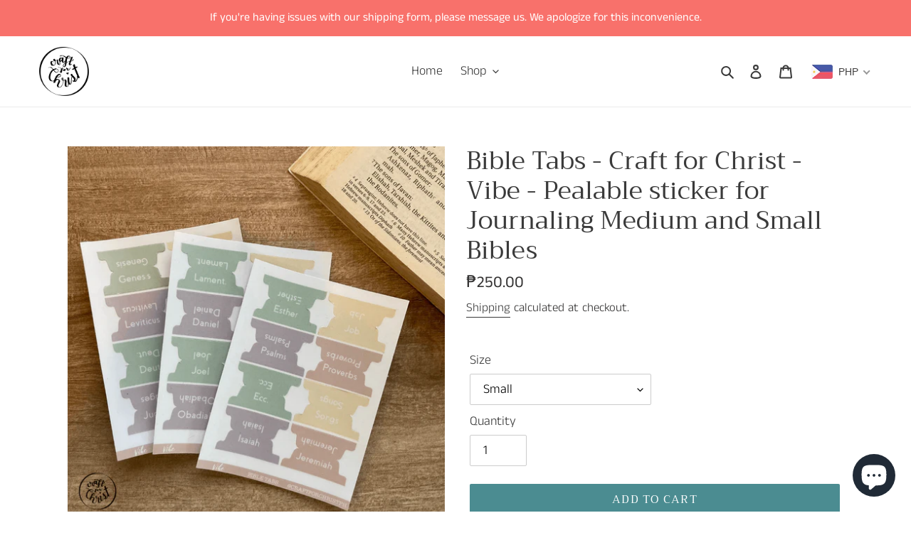

--- FILE ---
content_type: application/x-javascript
request_url: https://cdn-spurit.com/shopify-apps/installment-payments/common.js
body_size: 82087
content:
/*! For license information please see common.js.LICENSE.txt */
!function(t){var n={};function r(e){if(n[e])return n[e].exports;var o=n[e]={i:e,l:!1,exports:{}};return t[e].call(o.exports,o,o.exports,r),o.l=!0,o.exports}r.m=t,r.c=n,r.d=function(t,n,e){r.o(t,n)||Object.defineProperty(t,n,{enumerable:!0,get:e})},r.r=function(t){"undefined"!=typeof Symbol&&Symbol.toStringTag&&Object.defineProperty(t,Symbol.toStringTag,{value:"Module"}),Object.defineProperty(t,"__esModule",{value:!0})},r.t=function(t,n){if(1&n&&(t=r(t)),8&n)return t;if(4&n&&"object"==typeof t&&t&&t.__esModule)return t;var e=Object.create(null);if(r.r(e),Object.defineProperty(e,"default",{enumerable:!0,value:t}),2&n&&"string"!=typeof t)for(var o in t)r.d(e,o,function(n){return t[n]}.bind(null,o));return e},r.n=function(t){var n=t&&t.__esModule?function(){return t.default}:function(){return t};return r.d(n,"a",n),n},r.o=function(t,n){return Object.prototype.hasOwnProperty.call(t,n)},r.p="/",r(r.s=848)}([,function(t,n,r){var e=r(7),o=r(31).f,i=r(28),u=r(32),a=r(154),c=r(205),f=r(100);t.exports=function(t,n){var r,s,l,p,h,v=t.target,d=t.global,g=t.stat;if(r=d?e:g?e[v]||a(v,{}):(e[v]||{}).prototype)for(s in n){if(p=n[s],l=t.noTargetGet?(h=o(r,s))&&h.value:r[s],!f(d?s:v+(g?".":"#")+s,t.forced)&&void 0!==l){if(typeof p==typeof l)continue;c(p,l)}(t.sham||l&&l.sham)&&i(p,"sham",!0),u(r,s,p,t)}}},,,,function(t,n){t.exports=function(t){try{return!!t()}catch(t){return!0}}},,function(t,n,r){(function(n){var r=function(t){return t&&t.Math==Math&&t};t.exports=r("object"==typeof globalThis&&globalThis)||r("object"==typeof window&&window)||r("object"==typeof self&&self)||r("object"==typeof n&&n)||function(){return this}()||Function("return this")()}).call(this,r(148))},function(t,n){t.exports=function(t,n){if(!(t instanceof n))throw new TypeError("Cannot call a class as a function")},t.exports.default=t.exports,t.exports.__esModule=!0},function(t,n){function r(t,n){for(var r=0;r<n.length;r++){var e=n[r];e.enumerable=e.enumerable||!1,e.configurable=!0,"value"in e&&(e.writable=!0),Object.defineProperty(t,e.key,e)}}t.exports=function(t,n,e){return n&&r(t.prototype,n),e&&r(t,e),t},t.exports.default=t.exports,t.exports.__esModule=!0},function(t,n,r){var e=r(1),o=r(40),i=r(33),u=r(14),a=r(13),c=r(48),f=r(225),s=r(5),l=o("Reflect","construct"),p=s((function(){function t(){}return!(l((function(){}),[],t)instanceof t)})),h=!s((function(){l((function(){}))})),v=p||h;e({target:"Reflect",stat:!0,forced:v,sham:v},{construct:function(t,n){i(t),u(n);var r=arguments.length<3?t:i(arguments[2]);if(h&&!p)return l(t,n,r);if(t==r){switch(n.length){case 0:return new t;case 1:return new t(n[0]);case 2:return new t(n[0],n[1]);case 3:return new t(n[0],n[1],n[2]);case 4:return new t(n[0],n[1],n[2],n[3])}var e=[null];return e.push.apply(e,n),new(f.apply(t,e))}var o=r.prototype,s=c(a(o)?o:Object.prototype),v=Function.apply.call(t,s,n);return a(v)?v:s}})},,,function(t,n){t.exports=function(t){return"object"==typeof t?null!==t:"function"==typeof t}},function(t,n,r){var e=r(13);t.exports=function(t){if(!e(t))throw TypeError(String(t)+" is not an object");return t}},function(t,n,r){var e=r(5);t.exports=!e((function(){return 7!=Object.defineProperty({},1,{get:function(){return 7}})[1]}))},function(t,n,r){var e=r(7),o=r(124),i=r(23),u=r(97),a=r(161),c=r(207),f=o("wks"),s=e.Symbol,l=c?s:s&&s.withoutSetter||u;t.exports=function(t){return i(f,t)&&(a||"string"==typeof f[t])||(a&&i(s,t)?f[t]=s[t]:f[t]=l("Symbol."+t)),f[t]}},function(t,n,r){var e=r(36),o=Math.min;t.exports=function(t){return t>0?o(e(t),9007199254740991):0}},,function(t,n,r){"use strict";var e,o=r(171),i=r(15),u=r(7),a=r(13),c=r(23),f=r(105),s=r(28),l=r(32),p=r(21).f,h=r(45),v=r(54),d=r(16),g=r(97),y=u.Int8Array,m=y&&y.prototype,b=u.Uint8ClampedArray,w=b&&b.prototype,_=y&&h(y),x=m&&h(m),S=Object.prototype,A=S.isPrototypeOf,E=d("toStringTag"),O=g("TYPED_ARRAY_TAG"),j=o&&!!v&&"Opera"!==f(u.opera),I=!1,R={Int8Array:1,Uint8Array:1,Uint8ClampedArray:1,Int16Array:2,Uint16Array:2,Int32Array:4,Uint32Array:4,Float32Array:4,Float64Array:8},T={BigInt64Array:8,BigUint64Array:8},k=function(t){if(!a(t))return!1;var n=f(t);return c(R,n)||c(T,n)};for(e in R)u[e]||(j=!1);if((!j||"function"!=typeof _||_===Function.prototype)&&(_=function(){throw TypeError("Incorrect invocation")},j))for(e in R)u[e]&&v(u[e],_);if((!j||!x||x===S)&&(x=_.prototype,j))for(e in R)u[e]&&v(u[e].prototype,x);if(j&&h(w)!==x&&v(w,x),i&&!c(x,E))for(e in I=!0,p(x,E,{get:function(){return a(this)?this[O]:void 0}}),R)u[e]&&s(u[e],O,e);t.exports={NATIVE_ARRAY_BUFFER_VIEWS:j,TYPED_ARRAY_TAG:I&&O,aTypedArray:function(t){if(k(t))return t;throw TypeError("Target is not a typed array")},aTypedArrayConstructor:function(t){if(v){if(A.call(_,t))return t}else for(var n in R)if(c(R,e)){var r=u[n];if(r&&(t===r||A.call(r,t)))return t}throw TypeError("Target is not a typed array constructor")},exportTypedArrayMethod:function(t,n,r){if(i){if(r)for(var e in R){var o=u[e];if(o&&c(o.prototype,t))try{delete o.prototype[t]}catch(t){}}x[t]&&!r||l(x,t,r?n:j&&m[t]||n)}},exportTypedArrayStaticMethod:function(t,n,r){var e,o;if(i){if(v){if(r)for(e in R)if((o=u[e])&&c(o,t))try{delete o[t]}catch(t){}if(_[t]&&!r)return;try{return l(_,t,r?n:j&&_[t]||n)}catch(t){}}for(e in R)!(o=u[e])||o[t]&&!r||l(o,t,n)}},isView:function(t){if(!a(t))return!1;var n=f(t);return"DataView"===n||c(R,n)||c(T,n)},isTypedArray:k,TypedArray:_,TypedArrayPrototype:x}},function(t,n){t.exports=function(t,n){if(!Object.prototype.hasOwnProperty.call(t,n))throw new TypeError("attempted to use private field on non-instance");return t},t.exports.default=t.exports,t.exports.__esModule=!0},function(t,n,r){var e=r(15),o=r(203),i=r(14),u=r(47),a=Object.defineProperty;n.f=e?a:function(t,n,r){if(i(t),n=u(n,!0),i(r),o)try{return a(t,n,r)}catch(t){}if("get"in r||"set"in r)throw TypeError("Accessors not supported");return"value"in r&&(t[n]=r.value),t}},function(t,n,r){var e=r(27);t.exports=function(t){return Object(e(t))}},function(t,n,r){var e=r(22),o={}.hasOwnProperty;t.exports=Object.hasOwn||function(t,n){return o.call(e(t),n)}},,,function(t,n){var r=0;t.exports=function(t){return"__private_"+r+++"_"+t},t.exports.default=t.exports,t.exports.__esModule=!0},function(t,n){t.exports=function(t){if(null==t)throw TypeError("Can't call method on "+t);return t}},function(t,n,r){var e=r(15),o=r(21),i=r(52);t.exports=e?function(t,n,r){return o.f(t,n,i(1,r))}:function(t,n,r){return t[n]=r,t}},function(t,n,r){var e,o,i,u=r(204),a=r(7),c=r(13),f=r(28),s=r(23),l=r(156),p=r(123),h=r(98),v=a.WeakMap;if(u||l.state){var d=l.state||(l.state=new v),g=d.get,y=d.has,m=d.set;e=function(t,n){if(y.call(d,t))throw new TypeError("Object already initialized");return n.facade=t,m.call(d,t,n),n},o=function(t){return g.call(d,t)||{}},i=function(t){return y.call(d,t)}}else{var b=p("state");h[b]=!0,e=function(t,n){if(s(t,b))throw new TypeError("Object already initialized");return n.facade=t,f(t,b,n),n},o=function(t){return s(t,b)?t[b]:{}},i=function(t){return s(t,b)}}t.exports={set:e,get:o,has:i,enforce:function(t){return i(t)?o(t):e(t,{})},getterFor:function(t){return function(n){var r;if(!c(n)||(r=o(n)).type!==t)throw TypeError("Incompatible receiver, "+t+" required");return r}}}},function(t,n,r){var e=r(64),o=r(96),i=r(22),u=r(17),a=r(102),c=[].push,f=function(t){var n=1==t,r=2==t,f=3==t,s=4==t,l=6==t,p=7==t,h=5==t||l;return function(v,d,g,y){for(var m,b,w=i(v),_=o(w),x=e(d,g,3),S=u(_.length),A=0,E=y||a,O=n?E(v,S):r||p?E(v,0):void 0;S>A;A++)if((h||A in _)&&(b=x(m=_[A],A,w),t))if(n)O[A]=b;else if(b)switch(t){case 3:return!0;case 5:return m;case 6:return A;case 2:c.call(O,m)}else switch(t){case 4:return!1;case 7:c.call(O,m)}return l?-1:f||s?s:O}};t.exports={forEach:f(0),map:f(1),filter:f(2),some:f(3),every:f(4),find:f(5),findIndex:f(6),filterOut:f(7)}},function(t,n,r){var e=r(15),o=r(122),i=r(52),u=r(39),a=r(47),c=r(23),f=r(203),s=Object.getOwnPropertyDescriptor;n.f=e?s:function(t,n){if(t=u(t),n=a(n,!0),f)try{return s(t,n)}catch(t){}if(c(t,n))return i(!o.f.call(t,n),t[n])}},function(t,n,r){var e=r(7),o=r(28),i=r(23),u=r(154),a=r(155),c=r(29),f=c.get,s=c.enforce,l=String(String).split("String");(t.exports=function(t,n,r,a){var c,f=!!a&&!!a.unsafe,p=!!a&&!!a.enumerable,h=!!a&&!!a.noTargetGet;"function"==typeof r&&("string"!=typeof n||i(r,"name")||o(r,"name",n),(c=s(r)).source||(c.source=l.join("string"==typeof n?n:""))),t!==e?(f?!h&&t[n]&&(p=!0):delete t[n],p?t[n]=r:o(t,n,r)):p?t[n]=r:u(n,r)})(Function.prototype,"toString",(function(){return"function"==typeof this&&f(this).source||a(this)}))},function(t,n){t.exports=function(t){if("function"!=typeof t)throw TypeError(String(t)+" is not a function");return t}},,,function(t,n){var r=Math.ceil,e=Math.floor;t.exports=function(t){return isNaN(t=+t)?0:(t>0?e:r)(t)}},function(t,n,r){var e=r(158),o=r(23),i=r(210),u=r(21).f;t.exports=function(t){var n=e.Symbol||(e.Symbol={});o(n,t)||u(n,t,{value:i.f(t)})}},,function(t,n,r){var e=r(96),o=r(27);t.exports=function(t){return e(o(t))}},function(t,n,r){var e=r(158),o=r(7),i=function(t){return"function"==typeof t?t:void 0};t.exports=function(t,n){return arguments.length<2?i(e[t])||i(o[t]):e[t]&&e[t][n]||o[t]&&o[t][n]}},function(t,n,r){var e=r(27),o=/"/g;t.exports=function(t,n,r,i){var u=String(e(t)),a="<"+n;return""!==r&&(a+=" "+r+'="'+String(i).replace(o,"&quot;")+'"'),a+">"+u+"</"+n+">"}},function(t,n,r){var e=r(5);t.exports=function(t){return e((function(){var n=""[t]('"');return n!==n.toLowerCase()||n.split('"').length>3}))}},,function(t,n){t.exports=!1},function(t,n,r){var e=r(23),o=r(22),i=r(123),u=r(163),a=i("IE_PROTO"),c=Object.prototype;t.exports=u?Object.getPrototypeOf:function(t){return t=o(t),e(t,a)?t[a]:"function"==typeof t.constructor&&t instanceof t.constructor?t.constructor.prototype:t instanceof Object?c:null}},function(t,n,r){"use strict";var e=r(1),o=r(5),i=r(73),u=r(13),a=r(22),c=r(17),f=r(74),s=r(102),l=r(106),p=r(16),h=r(62),v=p("isConcatSpreadable"),d=h>=51||!o((function(){var t=[];return t[v]=!1,t.concat()[0]!==t})),g=l("concat"),y=function(t){if(!u(t))return!1;var n=t[v];return void 0!==n?!!n:i(t)};e({target:"Array",proto:!0,forced:!d||!g},{concat:function(t){var n,r,e,o,i,u=a(this),l=s(u,0),p=0;for(n=-1,e=arguments.length;n<e;n++)if(y(i=-1===n?u:arguments[n])){if(p+(o=c(i.length))>9007199254740991)throw TypeError("Maximum allowed index exceeded");for(r=0;r<o;r++,p++)r in i&&f(l,p,i[r])}else{if(p>=9007199254740991)throw TypeError("Maximum allowed index exceeded");f(l,p++,i)}return l.length=p,l}})},function(t,n,r){var e=r(13);t.exports=function(t,n){if(!e(t))return t;var r,o;if(n&&"function"==typeof(r=t.toString)&&!e(o=r.call(t)))return o;if("function"==typeof(r=t.valueOf)&&!e(o=r.call(t)))return o;if(!n&&"function"==typeof(r=t.toString)&&!e(o=r.call(t)))return o;throw TypeError("Can't convert object to primitive value")}},function(t,n,r){var e,o=r(14),i=r(162),u=r(159),a=r(98),c=r(208),f=r(153),s=r(123),l=s("IE_PROTO"),p=function(){},h=function(t){return"<script>"+t+"<\/script>"},v=function(){try{e=document.domain&&new ActiveXObject("htmlfile")}catch(t){}var t,n;v=e?function(t){t.write(h("")),t.close();var n=t.parentWindow.Object;return t=null,n}(e):((n=f("iframe")).style.display="none",c.appendChild(n),n.src=String("javascript:"),(t=n.contentWindow.document).open(),t.write(h("document.F=Object")),t.close(),t.F);for(var r=u.length;r--;)delete v.prototype[u[r]];return v()};a[l]=!0,t.exports=Object.create||function(t,n){var r;return null!==t?(p.prototype=o(t),r=new p,p.prototype=null,r[l]=t):r=v(),void 0===n?r:i(r,n)}},function(t,n,r){var e=r(21).f,o=r(23),i=r(16)("toStringTag");t.exports=function(t,n,r){t&&!o(t=r?t:t.prototype,i)&&e(t,i,{configurable:!0,value:n})}},,,function(t,n){t.exports=function(t,n){return{enumerable:!(1&t),configurable:!(2&t),writable:!(4&t),value:n}}},function(t,n){var r={}.toString;t.exports=function(t){return r.call(t).slice(8,-1)}},function(t,n,r){var e=r(14),o=r(211);t.exports=Object.setPrototypeOf||("__proto__"in{}?function(){var t,n=!1,r={};try{(t=Object.getOwnPropertyDescriptor(Object.prototype,"__proto__").set).call(r,[]),n=r instanceof Array}catch(t){}return function(r,i){return e(r),o(i),n?t.call(r,i):r.__proto__=i,r}}():void 0)},function(t,n,r){"use strict";var e=r(5);t.exports=function(t,n){var r=[][t];return!!r&&e((function(){r.call(null,n||function(){throw 1},1)}))}},function(t,n,r){var e=r(14),o=r(33),i=r(16)("species");t.exports=function(t,n){var r,u=e(t).constructor;return void 0===u||null==(r=e(u)[i])?n:o(r)}},function(t,n,r){"use strict";var e=r(1),o=r(7),i=r(15),u=r(186),a=r(19),c=r(127),f=r(67),s=r(52),l=r(28),p=r(17),h=r(224),v=r(250),d=r(47),g=r(23),y=r(105),m=r(13),b=r(48),w=r(54),_=r(72).f,x=r(251),S=r(30).forEach,A=r(81),E=r(21),O=r(31),j=r(29),I=r(129),R=j.get,T=j.set,k=E.f,P=O.f,M=Math.round,L=o.RangeError,U=c.ArrayBuffer,N=c.DataView,F=a.NATIVE_ARRAY_BUFFER_VIEWS,C=a.TYPED_ARRAY_TAG,D=a.TypedArray,B=a.TypedArrayPrototype,z=a.aTypedArrayConstructor,W=a.isTypedArray,$=function(t,n){for(var r=0,e=n.length,o=new(z(t))(e);e>r;)o[r]=n[r++];return o},q=function(t,n){k(t,n,{get:function(){return R(this)[n]}})},G=function(t){var n;return t instanceof U||"ArrayBuffer"==(n=y(t))||"SharedArrayBuffer"==n},V=function(t,n){return W(t)&&"symbol"!=typeof n&&n in t&&String(+n)==String(n)},Y=function(t,n){return V(t,n=d(n,!0))?s(2,t[n]):P(t,n)},J=function(t,n,r){return!(V(t,n=d(n,!0))&&m(r)&&g(r,"value"))||g(r,"get")||g(r,"set")||r.configurable||g(r,"writable")&&!r.writable||g(r,"enumerable")&&!r.enumerable?k(t,n,r):(t[n]=r.value,t)};i?(F||(O.f=Y,E.f=J,q(B,"buffer"),q(B,"byteOffset"),q(B,"byteLength"),q(B,"length")),e({target:"Object",stat:!0,forced:!F},{getOwnPropertyDescriptor:Y,defineProperty:J}),t.exports=function(t,n,r){var i=t.match(/\d+$/)[0]/8,a=t+(r?"Clamped":"")+"Array",c="get"+t,s="set"+t,d=o[a],g=d,y=g&&g.prototype,E={},O=function(t,n){k(t,n,{get:function(){return function(t,n){var r=R(t);return r.view[c](n*i+r.byteOffset,!0)}(this,n)},set:function(t){return function(t,n,e){var o=R(t);r&&(e=(e=M(e))<0?0:e>255?255:255&e),o.view[s](n*i+o.byteOffset,e,!0)}(this,n,t)},enumerable:!0})};F?u&&(g=n((function(t,n,r,e){return f(t,g,a),I(m(n)?G(n)?void 0!==e?new d(n,v(r,i),e):void 0!==r?new d(n,v(r,i)):new d(n):W(n)?$(g,n):x.call(g,n):new d(h(n)),t,g)})),w&&w(g,D),S(_(d),(function(t){t in g||l(g,t,d[t])})),g.prototype=y):(g=n((function(t,n,r,e){f(t,g,a);var o,u,c,s=0,l=0;if(m(n)){if(!G(n))return W(n)?$(g,n):x.call(g,n);o=n,l=v(r,i);var d=n.byteLength;if(void 0===e){if(d%i)throw L("Wrong length");if((u=d-l)<0)throw L("Wrong length")}else if((u=p(e)*i)+l>d)throw L("Wrong length");c=u/i}else c=h(n),o=new U(u=c*i);for(T(t,{buffer:o,byteOffset:l,byteLength:u,length:c,view:new N(o)});s<c;)O(t,s++)})),w&&w(g,D),y=g.prototype=b(B)),y.constructor!==g&&l(y,"constructor",g),C&&l(y,C,a),E[a]=g,e({global:!0,forced:g!=d,sham:!F},E),"BYTES_PER_ELEMENT"in g||l(g,"BYTES_PER_ELEMENT",i),"BYTES_PER_ELEMENT"in y||l(y,"BYTES_PER_ELEMENT",i),A(a)}):t.exports=function(){}},,,,function(t,n,r){var e=r(36),o=Math.max,i=Math.min;t.exports=function(t,n){var r=e(t);return r<0?o(r+n,0):i(r,n)}},function(t,n,r){var e,o,i=r(7),u=r(63),a=i.process,c=a&&a.versions,f=c&&c.v8;f?o=(e=f.split("."))[0]<4?1:e[0]+e[1]:u&&(!(e=u.match(/Edge\/(\d+)/))||e[1]>=74)&&(e=u.match(/Chrome\/(\d+)/))&&(o=e[1]),t.exports=o&&+o},function(t,n,r){var e=r(40);t.exports=e("navigator","userAgent")||""},function(t,n,r){var e=r(33);t.exports=function(t,n,r){if(e(t),void 0===n)return t;switch(r){case 0:return function(){return t.call(n)};case 1:return function(r){return t.call(n,r)};case 2:return function(r,e){return t.call(n,r,e)};case 3:return function(r,e,o){return t.call(n,r,e,o)}}return function(){return t.apply(n,arguments)}}},function(t,n,r){var e=r(14),o=r(164),i=r(17),u=r(64),a=r(104),c=r(212),f=function(t,n){this.stopped=t,this.result=n};t.exports=function(t,n,r){var s,l,p,h,v,d,g,y=r&&r.that,m=!(!r||!r.AS_ENTRIES),b=!(!r||!r.IS_ITERATOR),w=!(!r||!r.INTERRUPTED),_=u(n,y,1+m+w),x=function(t){return s&&c(s),new f(!0,t)},S=function(t){return m?(e(t),w?_(t[0],t[1],x):_(t[0],t[1])):w?_(t,x):_(t)};if(b)s=t;else{if("function"!=typeof(l=a(t)))throw TypeError("Target is not iterable");if(o(l)){for(p=0,h=i(t.length);h>p;p++)if((v=S(t[p]))&&v instanceof f)return v;return new f(!1)}s=l.call(t)}for(d=s.next;!(g=d.call(s)).done;){try{v=S(g.value)}catch(t){throw c(s),t}if("object"==typeof v&&v&&v instanceof f)return v}return new f(!1)}},function(t,n,r){var e=r(16),o=r(48),i=r(21),u=e("unscopables"),a=Array.prototype;null==a[u]&&i.f(a,u,{configurable:!0,value:o(null)}),t.exports=function(t){a[u][t]=!0}},function(t,n){t.exports=function(t,n,r){if(!(t instanceof n))throw TypeError("Incorrect "+(r?r+" ":"")+"invocation");return t}},function(t,n,r){"use strict";var e=r(1),o=r(135);e({target:"RegExp",proto:!0,forced:/./.exec!==o},{exec:o})},,,,function(t,n,r){var e=r(206),o=r(159).concat("length","prototype");n.f=Object.getOwnPropertyNames||function(t){return e(t,o)}},function(t,n,r){var e=r(53);t.exports=Array.isArray||function(t){return"Array"==e(t)}},function(t,n,r){"use strict";var e=r(47),o=r(21),i=r(52);t.exports=function(t,n,r){var u=e(n);u in t?o.f(t,u,i(0,r)):t[u]=r}},function(t,n,r){var e=r(98),o=r(13),i=r(23),u=r(21).f,a=r(97),c=r(109),f=a("meta"),s=0,l=Object.isExtensible||function(){return!0},p=function(t){u(t,f,{value:{objectID:"O"+s++,weakData:{}}})},h=t.exports={REQUIRED:!1,fastKey:function(t,n){if(!o(t))return"symbol"==typeof t?t:("string"==typeof t?"S":"P")+t;if(!i(t,f)){if(!l(t))return"F";if(!n)return"E";p(t)}return t[f].objectID},getWeakData:function(t,n){if(!i(t,f)){if(!l(t))return!0;if(!n)return!1;p(t)}return t[f].weakData},onFreeze:function(t){return c&&h.REQUIRED&&l(t)&&!i(t,f)&&p(t),t}};e[f]=!0},function(t,n,r){var e=r(7),o=r(253),i=r(216),u=r(28);for(var a in o){var c=e[a],f=c&&c.prototype;if(f&&f.forEach!==i)try{u(f,"forEach",i)}catch(t){f.forEach=i}}},,function(t,n,r){"use strict";r.d(n,"b",(function(){return e})),r.d(n,"d",(function(){return o})),r.d(n,"c",(function(){return i})),r.d(n,"a",(function(){return u}));var e="none",o="store",i="products",u="collections"},,function(t,n,r){var e=r(53),o=r(7);t.exports="process"==e(o.process)},function(t,n,r){"use strict";var e=r(40),o=r(21),i=r(16),u=r(15),a=i("species");t.exports=function(t){var n=e(t),r=o.f;u&&n&&!n[a]&&r(n,a,{configurable:!0,get:function(){return this}})}},function(t,n,r){var e=r(32);t.exports=function(t,n,r){for(var o in n)e(t,o,n[o],r);return t}},function(t,n,r){var e=r(27),o="["+r(131)+"]",i=RegExp("^"+o+o+"*"),u=RegExp(o+o+"*$"),a=function(t){return function(n){var r=String(e(n));return 1&t&&(r=r.replace(i,"")),2&t&&(r=r.replace(u,"")),r}};t.exports={start:a(1),end:a(2),trim:a(3)}},function(t,n,r){"use strict";var e=r(14);t.exports=function(){var t=e(this),n="";return t.global&&(n+="g"),t.ignoreCase&&(n+="i"),t.multiline&&(n+="m"),t.dotAll&&(n+="s"),t.unicode&&(n+="u"),t.sticky&&(n+="y"),n}},,,,,,,,,,,,function(t,n,r){var e=r(5),o=r(53),i="".split;t.exports=e((function(){return!Object("z").propertyIsEnumerable(0)}))?function(t){return"String"==o(t)?i.call(t,""):Object(t)}:Object},function(t,n){var r=0,e=Math.random();t.exports=function(t){return"Symbol("+String(void 0===t?"":t)+")_"+(++r+e).toString(36)}},function(t,n){t.exports={}},function(t,n,r){var e=r(39),o=r(17),i=r(61),u=function(t){return function(n,r,u){var a,c=e(n),f=o(c.length),s=i(u,f);if(t&&r!=r){for(;f>s;)if((a=c[s++])!=a)return!0}else for(;f>s;s++)if((t||s in c)&&c[s]===r)return t||s||0;return!t&&-1}};t.exports={includes:u(!0),indexOf:u(!1)}},function(t,n,r){var e=r(5),o=/#|\.prototype\./,i=function(t,n){var r=a[u(t)];return r==f||r!=c&&("function"==typeof n?e(n):!!n)},u=i.normalize=function(t){return String(t).replace(o,".").toLowerCase()},a=i.data={},c=i.NATIVE="N",f=i.POLYFILL="P";t.exports=i},function(t,n,r){var e=r(206),o=r(159);t.exports=Object.keys||function(t){return e(t,o)}},function(t,n,r){var e=r(13),o=r(73),i=r(16)("species");t.exports=function(t,n){var r;return o(t)&&("function"!=typeof(r=t.constructor)||r!==Array&&!o(r.prototype)?e(r)&&null===(r=r[i])&&(r=void 0):r=void 0),new(void 0===r?Array:r)(0===n?0:n)}},function(t,n){t.exports={}},function(t,n,r){var e=r(105),o=r(103),i=r(16)("iterator");t.exports=function(t){if(null!=t)return t[i]||t["@@iterator"]||o[e(t)]}},function(t,n,r){var e=r(165),o=r(53),i=r(16)("toStringTag"),u="Arguments"==o(function(){return arguments}());t.exports=e?o:function(t){var n,r,e;return void 0===t?"Undefined":null===t?"Null":"string"==typeof(r=function(t,n){try{return t[n]}catch(t){}}(n=Object(t),i))?r:u?o(n):"Object"==(e=o(n))&&"function"==typeof n.callee?"Arguments":e}},function(t,n,r){var e=r(5),o=r(16),i=r(62),u=o("species");t.exports=function(t){return i>=51||!e((function(){var n=[];return(n.constructor={})[u]=function(){return{foo:1}},1!==n[t](Boolean).foo}))}},function(t,n,r){"use strict";var e=r(1),o=r(99).includes,i=r(66);e({target:"Array",proto:!0},{includes:function(t){return o(this,t,arguments.length>1?arguments[1]:void 0)}}),i("includes")},function(t,n,r){"use strict";var e=r(39),o=r(66),i=r(103),u=r(29),a=r(168),c=u.set,f=u.getterFor("Array Iterator");t.exports=a(Array,"Array",(function(t,n){c(this,{type:"Array Iterator",target:e(t),index:0,kind:n})}),(function(){var t=f(this),n=t.target,r=t.kind,e=t.index++;return!n||e>=n.length?(t.target=void 0,{value:void 0,done:!0}):"keys"==r?{value:e,done:!1}:"values"==r?{value:n[e],done:!1}:{value:[e,n[e]],done:!1}}),"values"),i.Arguments=i.Array,o("keys"),o("values"),o("entries")},function(t,n,r){var e=r(5);t.exports=!e((function(){return Object.isExtensible(Object.preventExtensions({}))}))},function(t,n,r){var e=r(13),o=r(53),i=r(16)("match");t.exports=function(t){var n;return e(t)&&(void 0!==(n=t[i])?!!n:"RegExp"==o(t))}},function(t,n,r){"use strict";var e=r(1),o=r(181),i=r(27);e({target:"String",proto:!0,forced:!r(182)("includes")},{includes:function(t){return!!~String(i(this)).indexOf(o(t),arguments.length>1?arguments[1]:void 0)}})},function(t,n,r){"use strict";t.exports=function(t){var n=[];return n.toString=function(){return this.map((function(n){var r=function(t,n){var r=t[1]||"",e=t[3];if(!e)return r;if(n&&"function"==typeof btoa){var o=(u=e,a=btoa(unescape(encodeURIComponent(JSON.stringify(u)))),c="sourceMappingURL=data:application/json;charset=utf-8;base64,".concat(a),"/*# ".concat(c," */")),i=e.sources.map((function(t){return"/*# sourceURL=".concat(e.sourceRoot||"").concat(t," */")}));return[r].concat(i).concat([o]).join("\n")}var u,a,c;return[r].join("\n")}(n,t);return n[2]?"@media ".concat(n[2]," {").concat(r,"}"):r})).join("")},n.i=function(t,r,e){"string"==typeof t&&(t=[[null,t,""]]);var o={};if(e)for(var i=0;i<this.length;i++){var u=this[i][0];null!=u&&(o[u]=!0)}for(var a=0;a<t.length;a++){var c=[].concat(t[a]);e&&o[c[0]]||(r&&(c[2]?c[2]="".concat(r," and ").concat(c[2]):c[2]=r),n.push(c))}},n}},function(t,n,r){var e,o,i={},u=(e=function(){return window&&document&&document.all&&!window.atob},function(){return void 0===o&&(o=e.apply(this,arguments)),o}),a=function(t,n){return n?n.querySelector(t):document.querySelector(t)},c=function(t){var n={};return function(t,r){if("function"==typeof t)return t();if(void 0===n[t]){var e=a.call(this,t,r);if(window.HTMLIFrameElement&&e instanceof window.HTMLIFrameElement)try{e=e.contentDocument.head}catch(t){e=null}n[t]=e}return n[t]}}(),f=null,s=0,l=[],p=r(524);function h(t,n){for(var r=0;r<t.length;r++){var e=t[r],o=i[e.id];if(o){o.refs++;for(var u=0;u<o.parts.length;u++)o.parts[u](e.parts[u]);for(;u<e.parts.length;u++)o.parts.push(b(e.parts[u],n))}else{var a=[];for(u=0;u<e.parts.length;u++)a.push(b(e.parts[u],n));i[e.id]={id:e.id,refs:1,parts:a}}}}function v(t,n){for(var r=[],e={},o=0;o<t.length;o++){var i=t[o],u=n.base?i[0]+n.base:i[0],a={css:i[1],media:i[2],sourceMap:i[3]};e[u]?e[u].parts.push(a):r.push(e[u]={id:u,parts:[a]})}return r}function d(t,n){var r=c(t.insertInto);if(!r)throw new Error("Couldn't find a style target. This probably means that the value for the 'insertInto' parameter is invalid.");var e=l[l.length-1];if("top"===t.insertAt)e?e.nextSibling?r.insertBefore(n,e.nextSibling):r.appendChild(n):r.insertBefore(n,r.firstChild),l.push(n);else if("bottom"===t.insertAt)r.appendChild(n);else{if("object"!=typeof t.insertAt||!t.insertAt.before)throw new Error("[Style Loader]\n\n Invalid value for parameter 'insertAt' ('options.insertAt') found.\n Must be 'top', 'bottom', or Object.\n (https://github.com/webpack-contrib/style-loader#insertat)\n");var o=c(t.insertAt.before,r);r.insertBefore(n,o)}}function g(t){if(null===t.parentNode)return!1;t.parentNode.removeChild(t);var n=l.indexOf(t);n>=0&&l.splice(n,1)}function y(t){var n=document.createElement("style");if(void 0===t.attrs.type&&(t.attrs.type="text/css"),void 0===t.attrs.nonce){var e=function(){0;return r.nc}();e&&(t.attrs.nonce=e)}return m(n,t.attrs),d(t,n),n}function m(t,n){Object.keys(n).forEach((function(r){t.setAttribute(r,n[r])}))}function b(t,n){var r,e,o,i;if(n.transform&&t.css){if(!(i="function"==typeof n.transform?n.transform(t.css):n.transform.default(t.css)))return function(){};t.css=i}if(n.singleton){var u=s++;r=f||(f=y(n)),e=x.bind(null,r,u,!1),o=x.bind(null,r,u,!0)}else t.sourceMap&&"function"==typeof URL&&"function"==typeof URL.createObjectURL&&"function"==typeof URL.revokeObjectURL&&"function"==typeof Blob&&"function"==typeof btoa?(r=function(t){var n=document.createElement("link");return void 0===t.attrs.type&&(t.attrs.type="text/css"),t.attrs.rel="stylesheet",m(n,t.attrs),d(t,n),n}(n),e=A.bind(null,r,n),o=function(){g(r),r.href&&URL.revokeObjectURL(r.href)}):(r=y(n),e=S.bind(null,r),o=function(){g(r)});return e(t),function(n){if(n){if(n.css===t.css&&n.media===t.media&&n.sourceMap===t.sourceMap)return;e(t=n)}else o()}}t.exports=function(t,n){if("undefined"!=typeof DEBUG&&DEBUG&&"object"!=typeof document)throw new Error("The style-loader cannot be used in a non-browser environment");(n=n||{}).attrs="object"==typeof n.attrs?n.attrs:{},n.singleton||"boolean"==typeof n.singleton||(n.singleton=u()),n.insertInto||(n.insertInto="head"),n.insertAt||(n.insertAt="bottom");var r=v(t,n);return h(r,n),function(t){for(var e=[],o=0;o<r.length;o++){var u=r[o];(a=i[u.id]).refs--,e.push(a)}t&&h(v(t,n),n);for(o=0;o<e.length;o++){var a;if(0===(a=e[o]).refs){for(var c=0;c<a.parts.length;c++)a.parts[c]();delete i[a.id]}}}};var w,_=(w=[],function(t,n){return w[t]=n,w.filter(Boolean).join("\n")});function x(t,n,r,e){var o=r?"":e.css;if(t.styleSheet)t.styleSheet.cssText=_(n,o);else{var i=document.createTextNode(o),u=t.childNodes;u[n]&&t.removeChild(u[n]),u.length?t.insertBefore(i,u[n]):t.appendChild(i)}}function S(t,n){var r=n.css,e=n.media;if(e&&t.setAttribute("media",e),t.styleSheet)t.styleSheet.cssText=r;else{for(;t.firstChild;)t.removeChild(t.firstChild);t.appendChild(document.createTextNode(r))}}function A(t,n,r){var e=r.css,o=r.sourceMap,i=void 0===n.convertToAbsoluteUrls&&o;(n.convertToAbsoluteUrls||i)&&(e=p(e)),o&&(e+="\n/*# sourceMappingURL=data:application/json;base64,"+btoa(unescape(encodeURIComponent(JSON.stringify(o))))+" */");var u=new Blob([e],{type:"text/css"}),a=t.href;t.href=URL.createObjectURL(u),a&&URL.revokeObjectURL(a)}},,,,,,function(t,n,r){(function(t,e){var o;(function(){var i="Expected a function",u="__lodash_placeholder__",a=[["ary",128],["bind",1],["bindKey",2],["curry",8],["curryRight",16],["flip",512],["partial",32],["partialRight",64],["rearg",256]],c="[object Arguments]",f="[object Array]",s="[object Boolean]",l="[object Date]",p="[object Error]",h="[object Function]",v="[object GeneratorFunction]",d="[object Map]",g="[object Number]",y="[object Object]",m="[object RegExp]",b="[object Set]",w="[object String]",_="[object Symbol]",x="[object WeakMap]",S="[object ArrayBuffer]",A="[object DataView]",E="[object Float32Array]",O="[object Float64Array]",j="[object Int8Array]",I="[object Int16Array]",R="[object Int32Array]",T="[object Uint8Array]",k="[object Uint16Array]",P="[object Uint32Array]",M=/\b__p \+= '';/g,L=/\b(__p \+=) '' \+/g,U=/(__e\(.*?\)|\b__t\)) \+\n'';/g,N=/&(?:amp|lt|gt|quot|#39);/g,F=/[&<>"']/g,C=RegExp(N.source),D=RegExp(F.source),B=/<%-([\s\S]+?)%>/g,z=/<%([\s\S]+?)%>/g,W=/<%=([\s\S]+?)%>/g,$=/\.|\[(?:[^[\]]*|(["'])(?:(?!\1)[^\\]|\\.)*?\1)\]/,q=/^\w*$/,G=/[^.[\]]+|\[(?:(-?\d+(?:\.\d+)?)|(["'])((?:(?!\2)[^\\]|\\.)*?)\2)\]|(?=(?:\.|\[\])(?:\.|\[\]|$))/g,V=/[\\^$.*+?()[\]{}|]/g,Y=RegExp(V.source),J=/^\s+/,H=/\s/,K=/\{(?:\n\/\* \[wrapped with .+\] \*\/)?\n?/,Z=/\{\n\/\* \[wrapped with (.+)\] \*/,X=/,? & /,Q=/[^\x00-\x2f\x3a-\x40\x5b-\x60\x7b-\x7f]+/g,tt=/[()=,{}\[\]\/\s]/,nt=/\\(\\)?/g,rt=/\$\{([^\\}]*(?:\\.[^\\}]*)*)\}/g,et=/\w*$/,ot=/^[-+]0x[0-9a-f]+$/i,it=/^0b[01]+$/i,ut=/^\[object .+?Constructor\]$/,at=/^0o[0-7]+$/i,ct=/^(?:0|[1-9]\d*)$/,ft=/[\xc0-\xd6\xd8-\xf6\xf8-\xff\u0100-\u017f]/g,st=/($^)/,lt=/['\n\r\u2028\u2029\\]/g,pt="\\u0300-\\u036f\\ufe20-\\ufe2f\\u20d0-\\u20ff",ht="\\xac\\xb1\\xd7\\xf7\\x00-\\x2f\\x3a-\\x40\\x5b-\\x60\\x7b-\\xbf\\u2000-\\u206f \\t\\x0b\\f\\xa0\\ufeff\\n\\r\\u2028\\u2029\\u1680\\u180e\\u2000\\u2001\\u2002\\u2003\\u2004\\u2005\\u2006\\u2007\\u2008\\u2009\\u200a\\u202f\\u205f\\u3000",vt="[\\ud800-\\udfff]",dt="["+ht+"]",gt="["+pt+"]",yt="\\d+",mt="[\\u2700-\\u27bf]",bt="[a-z\\xdf-\\xf6\\xf8-\\xff]",wt="[^\\ud800-\\udfff"+ht+yt+"\\u2700-\\u27bfa-z\\xdf-\\xf6\\xf8-\\xffA-Z\\xc0-\\xd6\\xd8-\\xde]",_t="\\ud83c[\\udffb-\\udfff]",xt="[^\\ud800-\\udfff]",St="(?:\\ud83c[\\udde6-\\uddff]){2}",At="[\\ud800-\\udbff][\\udc00-\\udfff]",Et="[A-Z\\xc0-\\xd6\\xd8-\\xde]",Ot="(?:"+bt+"|"+wt+")",jt="(?:"+Et+"|"+wt+")",It="(?:"+gt+"|"+_t+")"+"?",Rt="[\\ufe0e\\ufe0f]?"+It+("(?:\\u200d(?:"+[xt,St,At].join("|")+")[\\ufe0e\\ufe0f]?"+It+")*"),Tt="(?:"+[mt,St,At].join("|")+")"+Rt,kt="(?:"+[xt+gt+"?",gt,St,At,vt].join("|")+")",Pt=RegExp("['’]","g"),Mt=RegExp(gt,"g"),Lt=RegExp(_t+"(?="+_t+")|"+kt+Rt,"g"),Ut=RegExp([Et+"?"+bt+"+(?:['’](?:d|ll|m|re|s|t|ve))?(?="+[dt,Et,"$"].join("|")+")",jt+"+(?:['’](?:D|LL|M|RE|S|T|VE))?(?="+[dt,Et+Ot,"$"].join("|")+")",Et+"?"+Ot+"+(?:['’](?:d|ll|m|re|s|t|ve))?",Et+"+(?:['’](?:D|LL|M|RE|S|T|VE))?","\\d*(?:1ST|2ND|3RD|(?![123])\\dTH)(?=\\b|[a-z_])","\\d*(?:1st|2nd|3rd|(?![123])\\dth)(?=\\b|[A-Z_])",yt,Tt].join("|"),"g"),Nt=RegExp("[\\u200d\\ud800-\\udfff"+pt+"\\ufe0e\\ufe0f]"),Ft=/[a-z][A-Z]|[A-Z]{2}[a-z]|[0-9][a-zA-Z]|[a-zA-Z][0-9]|[^a-zA-Z0-9 ]/,Ct=["Array","Buffer","DataView","Date","Error","Float32Array","Float64Array","Function","Int8Array","Int16Array","Int32Array","Map","Math","Object","Promise","RegExp","Set","String","Symbol","TypeError","Uint8Array","Uint8ClampedArray","Uint16Array","Uint32Array","WeakMap","_","clearTimeout","isFinite","parseInt","setTimeout"],Dt=-1,Bt={};Bt[E]=Bt[O]=Bt[j]=Bt[I]=Bt[R]=Bt[T]=Bt["[object Uint8ClampedArray]"]=Bt[k]=Bt[P]=!0,Bt[c]=Bt[f]=Bt[S]=Bt[s]=Bt[A]=Bt[l]=Bt[p]=Bt[h]=Bt[d]=Bt[g]=Bt[y]=Bt[m]=Bt[b]=Bt[w]=Bt[x]=!1;var zt={};zt[c]=zt[f]=zt[S]=zt[A]=zt[s]=zt[l]=zt[E]=zt[O]=zt[j]=zt[I]=zt[R]=zt[d]=zt[g]=zt[y]=zt[m]=zt[b]=zt[w]=zt[_]=zt[T]=zt["[object Uint8ClampedArray]"]=zt[k]=zt[P]=!0,zt[p]=zt[h]=zt[x]=!1;var Wt={"\\":"\\","'":"'","\n":"n","\r":"r","\u2028":"u2028","\u2029":"u2029"},$t=parseFloat,qt=parseInt,Gt="object"==typeof t&&t&&t.Object===Object&&t,Vt="object"==typeof self&&self&&self.Object===Object&&self,Yt=Gt||Vt||Function("return this")(),Jt=n&&!n.nodeType&&n,Ht=Jt&&"object"==typeof e&&e&&!e.nodeType&&e,Kt=Ht&&Ht.exports===Jt,Zt=Kt&&Gt.process,Xt=function(){try{var t=Ht&&Ht.require&&Ht.require("util").types;return t||Zt&&Zt.binding&&Zt.binding("util")}catch(t){}}(),Qt=Xt&&Xt.isArrayBuffer,tn=Xt&&Xt.isDate,nn=Xt&&Xt.isMap,rn=Xt&&Xt.isRegExp,en=Xt&&Xt.isSet,on=Xt&&Xt.isTypedArray;function un(t,n,r){switch(r.length){case 0:return t.call(n);case 1:return t.call(n,r[0]);case 2:return t.call(n,r[0],r[1]);case 3:return t.call(n,r[0],r[1],r[2])}return t.apply(n,r)}function an(t,n,r,e){for(var o=-1,i=null==t?0:t.length;++o<i;){var u=t[o];n(e,u,r(u),t)}return e}function cn(t,n){for(var r=-1,e=null==t?0:t.length;++r<e&&!1!==n(t[r],r,t););return t}function fn(t,n){for(var r=null==t?0:t.length;r--&&!1!==n(t[r],r,t););return t}function sn(t,n){for(var r=-1,e=null==t?0:t.length;++r<e;)if(!n(t[r],r,t))return!1;return!0}function ln(t,n){for(var r=-1,e=null==t?0:t.length,o=0,i=[];++r<e;){var u=t[r];n(u,r,t)&&(i[o++]=u)}return i}function pn(t,n){return!!(null==t?0:t.length)&&xn(t,n,0)>-1}function hn(t,n,r){for(var e=-1,o=null==t?0:t.length;++e<o;)if(r(n,t[e]))return!0;return!1}function vn(t,n){for(var r=-1,e=null==t?0:t.length,o=Array(e);++r<e;)o[r]=n(t[r],r,t);return o}function dn(t,n){for(var r=-1,e=n.length,o=t.length;++r<e;)t[o+r]=n[r];return t}function gn(t,n,r,e){var o=-1,i=null==t?0:t.length;for(e&&i&&(r=t[++o]);++o<i;)r=n(r,t[o],o,t);return r}function yn(t,n,r,e){var o=null==t?0:t.length;for(e&&o&&(r=t[--o]);o--;)r=n(r,t[o],o,t);return r}function mn(t,n){for(var r=-1,e=null==t?0:t.length;++r<e;)if(n(t[r],r,t))return!0;return!1}var bn=On("length");function wn(t,n,r){var e;return r(t,(function(t,r,o){if(n(t,r,o))return e=r,!1})),e}function _n(t,n,r,e){for(var o=t.length,i=r+(e?1:-1);e?i--:++i<o;)if(n(t[i],i,t))return i;return-1}function xn(t,n,r){return n==n?function(t,n,r){var e=r-1,o=t.length;for(;++e<o;)if(t[e]===n)return e;return-1}(t,n,r):_n(t,An,r)}function Sn(t,n,r,e){for(var o=r-1,i=t.length;++o<i;)if(e(t[o],n))return o;return-1}function An(t){return t!=t}function En(t,n){var r=null==t?0:t.length;return r?Rn(t,n)/r:NaN}function On(t){return function(n){return null==n?void 0:n[t]}}function jn(t){return function(n){return null==t?void 0:t[n]}}function In(t,n,r,e,o){return o(t,(function(t,o,i){r=e?(e=!1,t):n(r,t,o,i)})),r}function Rn(t,n){for(var r,e=-1,o=t.length;++e<o;){var i=n(t[e]);void 0!==i&&(r=void 0===r?i:r+i)}return r}function Tn(t,n){for(var r=-1,e=Array(t);++r<t;)e[r]=n(r);return e}function kn(t){return t?t.slice(0,Hn(t)+1).replace(J,""):t}function Pn(t){return function(n){return t(n)}}function Mn(t,n){return vn(n,(function(n){return t[n]}))}function Ln(t,n){return t.has(n)}function Un(t,n){for(var r=-1,e=t.length;++r<e&&xn(n,t[r],0)>-1;);return r}function Nn(t,n){for(var r=t.length;r--&&xn(n,t[r],0)>-1;);return r}function Fn(t,n){for(var r=t.length,e=0;r--;)t[r]===n&&++e;return e}var Cn=jn({"À":"A","Á":"A","Â":"A","Ã":"A","Ä":"A","Å":"A","à":"a","á":"a","â":"a","ã":"a","ä":"a","å":"a","Ç":"C","ç":"c","Ð":"D","ð":"d","È":"E","É":"E","Ê":"E","Ë":"E","è":"e","é":"e","ê":"e","ë":"e","Ì":"I","Í":"I","Î":"I","Ï":"I","ì":"i","í":"i","î":"i","ï":"i","Ñ":"N","ñ":"n","Ò":"O","Ó":"O","Ô":"O","Õ":"O","Ö":"O","Ø":"O","ò":"o","ó":"o","ô":"o","õ":"o","ö":"o","ø":"o","Ù":"U","Ú":"U","Û":"U","Ü":"U","ù":"u","ú":"u","û":"u","ü":"u","Ý":"Y","ý":"y","ÿ":"y","Æ":"Ae","æ":"ae","Þ":"Th","þ":"th","ß":"ss","Ā":"A","Ă":"A","Ą":"A","ā":"a","ă":"a","ą":"a","Ć":"C","Ĉ":"C","Ċ":"C","Č":"C","ć":"c","ĉ":"c","ċ":"c","č":"c","Ď":"D","Đ":"D","ď":"d","đ":"d","Ē":"E","Ĕ":"E","Ė":"E","Ę":"E","Ě":"E","ē":"e","ĕ":"e","ė":"e","ę":"e","ě":"e","Ĝ":"G","Ğ":"G","Ġ":"G","Ģ":"G","ĝ":"g","ğ":"g","ġ":"g","ģ":"g","Ĥ":"H","Ħ":"H","ĥ":"h","ħ":"h","Ĩ":"I","Ī":"I","Ĭ":"I","Į":"I","İ":"I","ĩ":"i","ī":"i","ĭ":"i","į":"i","ı":"i","Ĵ":"J","ĵ":"j","Ķ":"K","ķ":"k","ĸ":"k","Ĺ":"L","Ļ":"L","Ľ":"L","Ŀ":"L","Ł":"L","ĺ":"l","ļ":"l","ľ":"l","ŀ":"l","ł":"l","Ń":"N","Ņ":"N","Ň":"N","Ŋ":"N","ń":"n","ņ":"n","ň":"n","ŋ":"n","Ō":"O","Ŏ":"O","Ő":"O","ō":"o","ŏ":"o","ő":"o","Ŕ":"R","Ŗ":"R","Ř":"R","ŕ":"r","ŗ":"r","ř":"r","Ś":"S","Ŝ":"S","Ş":"S","Š":"S","ś":"s","ŝ":"s","ş":"s","š":"s","Ţ":"T","Ť":"T","Ŧ":"T","ţ":"t","ť":"t","ŧ":"t","Ũ":"U","Ū":"U","Ŭ":"U","Ů":"U","Ű":"U","Ų":"U","ũ":"u","ū":"u","ŭ":"u","ů":"u","ű":"u","ų":"u","Ŵ":"W","ŵ":"w","Ŷ":"Y","ŷ":"y","Ÿ":"Y","Ź":"Z","Ż":"Z","Ž":"Z","ź":"z","ż":"z","ž":"z","Ĳ":"IJ","ĳ":"ij","Œ":"Oe","œ":"oe","ŉ":"'n","ſ":"s"}),Dn=jn({"&":"&amp;","<":"&lt;",">":"&gt;",'"':"&quot;","'":"&#39;"});function Bn(t){return"\\"+Wt[t]}function zn(t){return Nt.test(t)}function Wn(t){var n=-1,r=Array(t.size);return t.forEach((function(t,e){r[++n]=[e,t]})),r}function $n(t,n){return function(r){return t(n(r))}}function qn(t,n){for(var r=-1,e=t.length,o=0,i=[];++r<e;){var a=t[r];a!==n&&a!==u||(t[r]=u,i[o++]=r)}return i}function Gn(t){var n=-1,r=Array(t.size);return t.forEach((function(t){r[++n]=t})),r}function Vn(t){var n=-1,r=Array(t.size);return t.forEach((function(t){r[++n]=[t,t]})),r}function Yn(t){return zn(t)?function(t){var n=Lt.lastIndex=0;for(;Lt.test(t);)++n;return n}(t):bn(t)}function Jn(t){return zn(t)?function(t){return t.match(Lt)||[]}(t):function(t){return t.split("")}(t)}function Hn(t){for(var n=t.length;n--&&H.test(t.charAt(n)););return n}var Kn=jn({"&amp;":"&","&lt;":"<","&gt;":">","&quot;":'"',"&#39;":"'"});var Zn=function t(n){var r,e=(n=null==n?Yt:Zn.defaults(Yt.Object(),n,Zn.pick(Yt,Ct))).Array,o=n.Date,H=n.Error,pt=n.Function,ht=n.Math,vt=n.Object,dt=n.RegExp,gt=n.String,yt=n.TypeError,mt=e.prototype,bt=pt.prototype,wt=vt.prototype,_t=n["__core-js_shared__"],xt=bt.toString,St=wt.hasOwnProperty,At=0,Et=(r=/[^.]+$/.exec(_t&&_t.keys&&_t.keys.IE_PROTO||""))?"Symbol(src)_1."+r:"",Ot=wt.toString,jt=xt.call(vt),It=Yt._,Rt=dt("^"+xt.call(St).replace(V,"\\$&").replace(/hasOwnProperty|(function).*?(?=\\\()| for .+?(?=\\\])/g,"$1.*?")+"$"),Tt=Kt?n.Buffer:void 0,kt=n.Symbol,Lt=n.Uint8Array,Nt=Tt?Tt.allocUnsafe:void 0,Wt=$n(vt.getPrototypeOf,vt),Gt=vt.create,Vt=wt.propertyIsEnumerable,Jt=mt.splice,Ht=kt?kt.isConcatSpreadable:void 0,Zt=kt?kt.iterator:void 0,Xt=kt?kt.toStringTag:void 0,bn=function(){try{var t=ni(vt,"defineProperty");return t({},"",{}),t}catch(t){}}(),jn=n.clearTimeout!==Yt.clearTimeout&&n.clearTimeout,Xn=o&&o.now!==Yt.Date.now&&o.now,Qn=n.setTimeout!==Yt.setTimeout&&n.setTimeout,tr=ht.ceil,nr=ht.floor,rr=vt.getOwnPropertySymbols,er=Tt?Tt.isBuffer:void 0,or=n.isFinite,ir=mt.join,ur=$n(vt.keys,vt),ar=ht.max,cr=ht.min,fr=o.now,sr=n.parseInt,lr=ht.random,pr=mt.reverse,hr=ni(n,"DataView"),vr=ni(n,"Map"),dr=ni(n,"Promise"),gr=ni(n,"Set"),yr=ni(n,"WeakMap"),mr=ni(vt,"create"),br=yr&&new yr,wr={},_r=Ii(hr),xr=Ii(vr),Sr=Ii(dr),Ar=Ii(gr),Er=Ii(yr),Or=kt?kt.prototype:void 0,jr=Or?Or.valueOf:void 0,Ir=Or?Or.toString:void 0;function Rr(t){if(Gu(t)&&!Lu(t)&&!(t instanceof Mr)){if(t instanceof Pr)return t;if(St.call(t,"__wrapped__"))return Ri(t)}return new Pr(t)}var Tr=function(){function t(){}return function(n){if(!qu(n))return{};if(Gt)return Gt(n);t.prototype=n;var r=new t;return t.prototype=void 0,r}}();function kr(){}function Pr(t,n){this.__wrapped__=t,this.__actions__=[],this.__chain__=!!n,this.__index__=0,this.__values__=void 0}function Mr(t){this.__wrapped__=t,this.__actions__=[],this.__dir__=1,this.__filtered__=!1,this.__iteratees__=[],this.__takeCount__=4294967295,this.__views__=[]}function Lr(t){var n=-1,r=null==t?0:t.length;for(this.clear();++n<r;){var e=t[n];this.set(e[0],e[1])}}function Ur(t){var n=-1,r=null==t?0:t.length;for(this.clear();++n<r;){var e=t[n];this.set(e[0],e[1])}}function Nr(t){var n=-1,r=null==t?0:t.length;for(this.clear();++n<r;){var e=t[n];this.set(e[0],e[1])}}function Fr(t){var n=-1,r=null==t?0:t.length;for(this.__data__=new Nr;++n<r;)this.add(t[n])}function Cr(t){var n=this.__data__=new Ur(t);this.size=n.size}function Dr(t,n){var r=Lu(t),e=!r&&Mu(t),o=!r&&!e&&Cu(t),i=!r&&!e&&!o&&Qu(t),u=r||e||o||i,a=u?Tn(t.length,gt):[],c=a.length;for(var f in t)!n&&!St.call(t,f)||u&&("length"==f||o&&("offset"==f||"parent"==f)||i&&("buffer"==f||"byteLength"==f||"byteOffset"==f)||ci(f,c))||a.push(f);return a}function Br(t){var n=t.length;return n?t[Fe(0,n-1)]:void 0}function zr(t,n){return Ei(bo(t),Kr(n,0,t.length))}function Wr(t){return Ei(bo(t))}function $r(t,n,r){(void 0!==r&&!Tu(t[n],r)||void 0===r&&!(n in t))&&Jr(t,n,r)}function qr(t,n,r){var e=t[n];St.call(t,n)&&Tu(e,r)&&(void 0!==r||n in t)||Jr(t,n,r)}function Gr(t,n){for(var r=t.length;r--;)if(Tu(t[r][0],n))return r;return-1}function Vr(t,n,r,e){return ne(t,(function(t,o,i){n(e,t,r(t),i)})),e}function Yr(t,n){return t&&wo(n,_a(n),t)}function Jr(t,n,r){"__proto__"==n&&bn?bn(t,n,{configurable:!0,enumerable:!0,value:r,writable:!0}):t[n]=r}function Hr(t,n){for(var r=-1,o=n.length,i=e(o),u=null==t;++r<o;)i[r]=u?void 0:ga(t,n[r]);return i}function Kr(t,n,r){return t==t&&(void 0!==r&&(t=t<=r?t:r),void 0!==n&&(t=t>=n?t:n)),t}function Zr(t,n,r,e,o,i){var u,a=1&n,f=2&n,p=4&n;if(r&&(u=o?r(t,e,o,i):r(t)),void 0!==u)return u;if(!qu(t))return t;var x=Lu(t);if(x){if(u=function(t){var n=t.length,r=new t.constructor(n);n&&"string"==typeof t[0]&&St.call(t,"index")&&(r.index=t.index,r.input=t.input);return r}(t),!a)return bo(t,u)}else{var M=oi(t),L=M==h||M==v;if(Cu(t))return po(t,a);if(M==y||M==c||L&&!o){if(u=f||L?{}:ui(t),!a)return f?function(t,n){return wo(t,ei(t),n)}(t,function(t,n){return t&&wo(n,xa(n),t)}(u,t)):function(t,n){return wo(t,ri(t),n)}(t,Yr(u,t))}else{if(!zt[M])return o?t:{};u=function(t,n,r){var e=t.constructor;switch(n){case S:return ho(t);case s:case l:return new e(+t);case A:return function(t,n){var r=n?ho(t.buffer):t.buffer;return new t.constructor(r,t.byteOffset,t.byteLength)}(t,r);case E:case O:case j:case I:case R:case T:case"[object Uint8ClampedArray]":case k:case P:return vo(t,r);case d:return new e;case g:case w:return new e(t);case m:return function(t){var n=new t.constructor(t.source,et.exec(t));return n.lastIndex=t.lastIndex,n}(t);case b:return new e;case _:return o=t,jr?vt(jr.call(o)):{}}var o}(t,M,a)}}i||(i=new Cr);var U=i.get(t);if(U)return U;i.set(t,u),Ku(t)?t.forEach((function(e){u.add(Zr(e,n,r,e,t,i))})):Vu(t)&&t.forEach((function(e,o){u.set(o,Zr(e,n,r,o,t,i))}));var N=x?void 0:(p?f?Jo:Yo:f?xa:_a)(t);return cn(N||t,(function(e,o){N&&(e=t[o=e]),qr(u,o,Zr(e,n,r,o,t,i))})),u}function Xr(t,n,r){var e=r.length;if(null==t)return!e;for(t=vt(t);e--;){var o=r[e],i=n[o],u=t[o];if(void 0===u&&!(o in t)||!i(u))return!1}return!0}function Qr(t,n,r){if("function"!=typeof t)throw new yt(i);return _i((function(){t.apply(void 0,r)}),n)}function te(t,n,r,e){var o=-1,i=pn,u=!0,a=t.length,c=[],f=n.length;if(!a)return c;r&&(n=vn(n,Pn(r))),e?(i=hn,u=!1):n.length>=200&&(i=Ln,u=!1,n=new Fr(n));t:for(;++o<a;){var s=t[o],l=null==r?s:r(s);if(s=e||0!==s?s:0,u&&l==l){for(var p=f;p--;)if(n[p]===l)continue t;c.push(s)}else i(n,l,e)||c.push(s)}return c}Rr.templateSettings={escape:B,evaluate:z,interpolate:W,variable:"",imports:{_:Rr}},Rr.prototype=kr.prototype,Rr.prototype.constructor=Rr,Pr.prototype=Tr(kr.prototype),Pr.prototype.constructor=Pr,Mr.prototype=Tr(kr.prototype),Mr.prototype.constructor=Mr,Lr.prototype.clear=function(){this.__data__=mr?mr(null):{},this.size=0},Lr.prototype.delete=function(t){var n=this.has(t)&&delete this.__data__[t];return this.size-=n?1:0,n},Lr.prototype.get=function(t){var n=this.__data__;if(mr){var r=n[t];return"__lodash_hash_undefined__"===r?void 0:r}return St.call(n,t)?n[t]:void 0},Lr.prototype.has=function(t){var n=this.__data__;return mr?void 0!==n[t]:St.call(n,t)},Lr.prototype.set=function(t,n){var r=this.__data__;return this.size+=this.has(t)?0:1,r[t]=mr&&void 0===n?"__lodash_hash_undefined__":n,this},Ur.prototype.clear=function(){this.__data__=[],this.size=0},Ur.prototype.delete=function(t){var n=this.__data__,r=Gr(n,t);return!(r<0)&&(r==n.length-1?n.pop():Jt.call(n,r,1),--this.size,!0)},Ur.prototype.get=function(t){var n=this.__data__,r=Gr(n,t);return r<0?void 0:n[r][1]},Ur.prototype.has=function(t){return Gr(this.__data__,t)>-1},Ur.prototype.set=function(t,n){var r=this.__data__,e=Gr(r,t);return e<0?(++this.size,r.push([t,n])):r[e][1]=n,this},Nr.prototype.clear=function(){this.size=0,this.__data__={hash:new Lr,map:new(vr||Ur),string:new Lr}},Nr.prototype.delete=function(t){var n=Qo(this,t).delete(t);return this.size-=n?1:0,n},Nr.prototype.get=function(t){return Qo(this,t).get(t)},Nr.prototype.has=function(t){return Qo(this,t).has(t)},Nr.prototype.set=function(t,n){var r=Qo(this,t),e=r.size;return r.set(t,n),this.size+=r.size==e?0:1,this},Fr.prototype.add=Fr.prototype.push=function(t){return this.__data__.set(t,"__lodash_hash_undefined__"),this},Fr.prototype.has=function(t){return this.__data__.has(t)},Cr.prototype.clear=function(){this.__data__=new Ur,this.size=0},Cr.prototype.delete=function(t){var n=this.__data__,r=n.delete(t);return this.size=n.size,r},Cr.prototype.get=function(t){return this.__data__.get(t)},Cr.prototype.has=function(t){return this.__data__.has(t)},Cr.prototype.set=function(t,n){var r=this.__data__;if(r instanceof Ur){var e=r.__data__;if(!vr||e.length<199)return e.push([t,n]),this.size=++r.size,this;r=this.__data__=new Nr(e)}return r.set(t,n),this.size=r.size,this};var ne=So(fe),re=So(se,!0);function ee(t,n){var r=!0;return ne(t,(function(t,e,o){return r=!!n(t,e,o)})),r}function oe(t,n,r){for(var e=-1,o=t.length;++e<o;){var i=t[e],u=n(i);if(null!=u&&(void 0===a?u==u&&!Xu(u):r(u,a)))var a=u,c=i}return c}function ie(t,n){var r=[];return ne(t,(function(t,e,o){n(t,e,o)&&r.push(t)})),r}function ue(t,n,r,e,o){var i=-1,u=t.length;for(r||(r=ai),o||(o=[]);++i<u;){var a=t[i];n>0&&r(a)?n>1?ue(a,n-1,r,e,o):dn(o,a):e||(o[o.length]=a)}return o}var ae=Ao(),ce=Ao(!0);function fe(t,n){return t&&ae(t,n,_a)}function se(t,n){return t&&ce(t,n,_a)}function le(t,n){return ln(n,(function(n){return zu(t[n])}))}function pe(t,n){for(var r=0,e=(n=co(n,t)).length;null!=t&&r<e;)t=t[ji(n[r++])];return r&&r==e?t:void 0}function he(t,n,r){var e=n(t);return Lu(t)?e:dn(e,r(t))}function ve(t){return null==t?void 0===t?"[object Undefined]":"[object Null]":Xt&&Xt in vt(t)?function(t){var n=St.call(t,Xt),r=t[Xt];try{t[Xt]=void 0;var e=!0}catch(t){}var o=Ot.call(t);e&&(n?t[Xt]=r:delete t[Xt]);return o}(t):function(t){return Ot.call(t)}(t)}function de(t,n){return t>n}function ge(t,n){return null!=t&&St.call(t,n)}function ye(t,n){return null!=t&&n in vt(t)}function me(t,n,r){for(var o=r?hn:pn,i=t[0].length,u=t.length,a=u,c=e(u),f=1/0,s=[];a--;){var l=t[a];a&&n&&(l=vn(l,Pn(n))),f=cr(l.length,f),c[a]=!r&&(n||i>=120&&l.length>=120)?new Fr(a&&l):void 0}l=t[0];var p=-1,h=c[0];t:for(;++p<i&&s.length<f;){var v=l[p],d=n?n(v):v;if(v=r||0!==v?v:0,!(h?Ln(h,d):o(s,d,r))){for(a=u;--a;){var g=c[a];if(!(g?Ln(g,d):o(t[a],d,r)))continue t}h&&h.push(d),s.push(v)}}return s}function be(t,n,r){var e=null==(t=yi(t,n=co(n,t)))?t:t[ji(Bi(n))];return null==e?void 0:un(e,t,r)}function we(t){return Gu(t)&&ve(t)==c}function _e(t,n,r,e,o){return t===n||(null==t||null==n||!Gu(t)&&!Gu(n)?t!=t&&n!=n:function(t,n,r,e,o,i){var u=Lu(t),a=Lu(n),h=u?f:oi(t),v=a?f:oi(n),x=(h=h==c?y:h)==y,E=(v=v==c?y:v)==y,O=h==v;if(O&&Cu(t)){if(!Cu(n))return!1;u=!0,x=!1}if(O&&!x)return i||(i=new Cr),u||Qu(t)?Go(t,n,r,e,o,i):function(t,n,r,e,o,i,u){switch(r){case A:if(t.byteLength!=n.byteLength||t.byteOffset!=n.byteOffset)return!1;t=t.buffer,n=n.buffer;case S:return!(t.byteLength!=n.byteLength||!i(new Lt(t),new Lt(n)));case s:case l:case g:return Tu(+t,+n);case p:return t.name==n.name&&t.message==n.message;case m:case w:return t==n+"";case d:var a=Wn;case b:var c=1&e;if(a||(a=Gn),t.size!=n.size&&!c)return!1;var f=u.get(t);if(f)return f==n;e|=2,u.set(t,n);var h=Go(a(t),a(n),e,o,i,u);return u.delete(t),h;case _:if(jr)return jr.call(t)==jr.call(n)}return!1}(t,n,h,r,e,o,i);if(!(1&r)){var j=x&&St.call(t,"__wrapped__"),I=E&&St.call(n,"__wrapped__");if(j||I){var R=j?t.value():t,T=I?n.value():n;return i||(i=new Cr),o(R,T,r,e,i)}}if(!O)return!1;return i||(i=new Cr),function(t,n,r,e,o,i){var u=1&r,a=Yo(t),c=a.length,f=Yo(n).length;if(c!=f&&!u)return!1;var s=c;for(;s--;){var l=a[s];if(!(u?l in n:St.call(n,l)))return!1}var p=i.get(t),h=i.get(n);if(p&&h)return p==n&&h==t;var v=!0;i.set(t,n),i.set(n,t);var d=u;for(;++s<c;){l=a[s];var g=t[l],y=n[l];if(e)var m=u?e(y,g,l,n,t,i):e(g,y,l,t,n,i);if(!(void 0===m?g===y||o(g,y,r,e,i):m)){v=!1;break}d||(d="constructor"==l)}if(v&&!d){var b=t.constructor,w=n.constructor;b==w||!("constructor"in t)||!("constructor"in n)||"function"==typeof b&&b instanceof b&&"function"==typeof w&&w instanceof w||(v=!1)}return i.delete(t),i.delete(n),v}(t,n,r,e,o,i)}(t,n,r,e,_e,o))}function xe(t,n,r,e){var o=r.length,i=o,u=!e;if(null==t)return!i;for(t=vt(t);o--;){var a=r[o];if(u&&a[2]?a[1]!==t[a[0]]:!(a[0]in t))return!1}for(;++o<i;){var c=(a=r[o])[0],f=t[c],s=a[1];if(u&&a[2]){if(void 0===f&&!(c in t))return!1}else{var l=new Cr;if(e)var p=e(f,s,c,t,n,l);if(!(void 0===p?_e(s,f,3,e,l):p))return!1}}return!0}function Se(t){return!(!qu(t)||(n=t,Et&&Et in n))&&(zu(t)?Rt:ut).test(Ii(t));var n}function Ae(t){return"function"==typeof t?t:null==t?Ya:"object"==typeof t?Lu(t)?Te(t[0],t[1]):Re(t):rc(t)}function Ee(t){if(!hi(t))return ur(t);var n=[];for(var r in vt(t))St.call(t,r)&&"constructor"!=r&&n.push(r);return n}function Oe(t){if(!qu(t))return function(t){var n=[];if(null!=t)for(var r in vt(t))n.push(r);return n}(t);var n=hi(t),r=[];for(var e in t)("constructor"!=e||!n&&St.call(t,e))&&r.push(e);return r}function je(t,n){return t<n}function Ie(t,n){var r=-1,o=Nu(t)?e(t.length):[];return ne(t,(function(t,e,i){o[++r]=n(t,e,i)})),o}function Re(t){var n=ti(t);return 1==n.length&&n[0][2]?di(n[0][0],n[0][1]):function(r){return r===t||xe(r,t,n)}}function Te(t,n){return si(t)&&vi(n)?di(ji(t),n):function(r){var e=ga(r,t);return void 0===e&&e===n?ya(r,t):_e(n,e,3)}}function ke(t,n,r,e,o){t!==n&&ae(n,(function(i,u){if(o||(o=new Cr),qu(i))!function(t,n,r,e,o,i,u){var a=bi(t,r),c=bi(n,r),f=u.get(c);if(f)return void $r(t,r,f);var s=i?i(a,c,r+"",t,n,u):void 0,l=void 0===s;if(l){var p=Lu(c),h=!p&&Cu(c),v=!p&&!h&&Qu(c);s=c,p||h||v?Lu(a)?s=a:Fu(a)?s=bo(a):h?(l=!1,s=po(c,!0)):v?(l=!1,s=vo(c,!0)):s=[]:Ju(c)||Mu(c)?(s=a,Mu(a)?s=aa(a):qu(a)&&!zu(a)||(s=ui(c))):l=!1}l&&(u.set(c,s),o(s,c,e,i,u),u.delete(c));$r(t,r,s)}(t,n,u,r,ke,e,o);else{var a=e?e(bi(t,u),i,u+"",t,n,o):void 0;void 0===a&&(a=i),$r(t,u,a)}}),xa)}function Pe(t,n){var r=t.length;if(r)return ci(n+=n<0?r:0,r)?t[n]:void 0}function Me(t,n,r){n=n.length?vn(n,(function(t){return Lu(t)?function(n){return pe(n,1===t.length?t[0]:t)}:t})):[Ya];var e=-1;return n=vn(n,Pn(Xo())),function(t,n){var r=t.length;for(t.sort(n);r--;)t[r]=t[r].value;return t}(Ie(t,(function(t,r,o){return{criteria:vn(n,(function(n){return n(t)})),index:++e,value:t}})),(function(t,n){return function(t,n,r){var e=-1,o=t.criteria,i=n.criteria,u=o.length,a=r.length;for(;++e<u;){var c=go(o[e],i[e]);if(c){if(e>=a)return c;var f=r[e];return c*("desc"==f?-1:1)}}return t.index-n.index}(t,n,r)}))}function Le(t,n,r){for(var e=-1,o=n.length,i={};++e<o;){var u=n[e],a=pe(t,u);r(a,u)&&We(i,co(u,t),a)}return i}function Ue(t,n,r,e){var o=e?Sn:xn,i=-1,u=n.length,a=t;for(t===n&&(n=bo(n)),r&&(a=vn(t,Pn(r)));++i<u;)for(var c=0,f=n[i],s=r?r(f):f;(c=o(a,s,c,e))>-1;)a!==t&&Jt.call(a,c,1),Jt.call(t,c,1);return t}function Ne(t,n){for(var r=t?n.length:0,e=r-1;r--;){var o=n[r];if(r==e||o!==i){var i=o;ci(o)?Jt.call(t,o,1):to(t,o)}}return t}function Fe(t,n){return t+nr(lr()*(n-t+1))}function Ce(t,n){var r="";if(!t||n<1||n>9007199254740991)return r;do{n%2&&(r+=t),(n=nr(n/2))&&(t+=t)}while(n);return r}function De(t,n){return xi(gi(t,n,Ya),t+"")}function Be(t){return Br(Ta(t))}function ze(t,n){var r=Ta(t);return Ei(r,Kr(n,0,r.length))}function We(t,n,r,e){if(!qu(t))return t;for(var o=-1,i=(n=co(n,t)).length,u=i-1,a=t;null!=a&&++o<i;){var c=ji(n[o]),f=r;if("__proto__"===c||"constructor"===c||"prototype"===c)return t;if(o!=u){var s=a[c];void 0===(f=e?e(s,c,a):void 0)&&(f=qu(s)?s:ci(n[o+1])?[]:{})}qr(a,c,f),a=a[c]}return t}var $e=br?function(t,n){return br.set(t,n),t}:Ya,qe=bn?function(t,n){return bn(t,"toString",{configurable:!0,enumerable:!1,value:qa(n),writable:!0})}:Ya;function Ge(t){return Ei(Ta(t))}function Ve(t,n,r){var o=-1,i=t.length;n<0&&(n=-n>i?0:i+n),(r=r>i?i:r)<0&&(r+=i),i=n>r?0:r-n>>>0,n>>>=0;for(var u=e(i);++o<i;)u[o]=t[o+n];return u}function Ye(t,n){var r;return ne(t,(function(t,e,o){return!(r=n(t,e,o))})),!!r}function Je(t,n,r){var e=0,o=null==t?e:t.length;if("number"==typeof n&&n==n&&o<=2147483647){for(;e<o;){var i=e+o>>>1,u=t[i];null!==u&&!Xu(u)&&(r?u<=n:u<n)?e=i+1:o=i}return o}return He(t,n,Ya,r)}function He(t,n,r,e){var o=0,i=null==t?0:t.length;if(0===i)return 0;for(var u=(n=r(n))!=n,a=null===n,c=Xu(n),f=void 0===n;o<i;){var s=nr((o+i)/2),l=r(t[s]),p=void 0!==l,h=null===l,v=l==l,d=Xu(l);if(u)var g=e||v;else g=f?v&&(e||p):a?v&&p&&(e||!h):c?v&&p&&!h&&(e||!d):!h&&!d&&(e?l<=n:l<n);g?o=s+1:i=s}return cr(i,4294967294)}function Ke(t,n){for(var r=-1,e=t.length,o=0,i=[];++r<e;){var u=t[r],a=n?n(u):u;if(!r||!Tu(a,c)){var c=a;i[o++]=0===u?0:u}}return i}function Ze(t){return"number"==typeof t?t:Xu(t)?NaN:+t}function Xe(t){if("string"==typeof t)return t;if(Lu(t))return vn(t,Xe)+"";if(Xu(t))return Ir?Ir.call(t):"";var n=t+"";return"0"==n&&1/t==-1/0?"-0":n}function Qe(t,n,r){var e=-1,o=pn,i=t.length,u=!0,a=[],c=a;if(r)u=!1,o=hn;else if(i>=200){var f=n?null:Do(t);if(f)return Gn(f);u=!1,o=Ln,c=new Fr}else c=n?[]:a;t:for(;++e<i;){var s=t[e],l=n?n(s):s;if(s=r||0!==s?s:0,u&&l==l){for(var p=c.length;p--;)if(c[p]===l)continue t;n&&c.push(l),a.push(s)}else o(c,l,r)||(c!==a&&c.push(l),a.push(s))}return a}function to(t,n){return null==(t=yi(t,n=co(n,t)))||delete t[ji(Bi(n))]}function no(t,n,r,e){return We(t,n,r(pe(t,n)),e)}function ro(t,n,r,e){for(var o=t.length,i=e?o:-1;(e?i--:++i<o)&&n(t[i],i,t););return r?Ve(t,e?0:i,e?i+1:o):Ve(t,e?i+1:0,e?o:i)}function eo(t,n){var r=t;return r instanceof Mr&&(r=r.value()),gn(n,(function(t,n){return n.func.apply(n.thisArg,dn([t],n.args))}),r)}function oo(t,n,r){var o=t.length;if(o<2)return o?Qe(t[0]):[];for(var i=-1,u=e(o);++i<o;)for(var a=t[i],c=-1;++c<o;)c!=i&&(u[i]=te(u[i]||a,t[c],n,r));return Qe(ue(u,1),n,r)}function io(t,n,r){for(var e=-1,o=t.length,i=n.length,u={};++e<o;){var a=e<i?n[e]:void 0;r(u,t[e],a)}return u}function uo(t){return Fu(t)?t:[]}function ao(t){return"function"==typeof t?t:Ya}function co(t,n){return Lu(t)?t:si(t,n)?[t]:Oi(ca(t))}var fo=De;function so(t,n,r){var e=t.length;return r=void 0===r?e:r,!n&&r>=e?t:Ve(t,n,r)}var lo=jn||function(t){return Yt.clearTimeout(t)};function po(t,n){if(n)return t.slice();var r=t.length,e=Nt?Nt(r):new t.constructor(r);return t.copy(e),e}function ho(t){var n=new t.constructor(t.byteLength);return new Lt(n).set(new Lt(t)),n}function vo(t,n){var r=n?ho(t.buffer):t.buffer;return new t.constructor(r,t.byteOffset,t.length)}function go(t,n){if(t!==n){var r=void 0!==t,e=null===t,o=t==t,i=Xu(t),u=void 0!==n,a=null===n,c=n==n,f=Xu(n);if(!a&&!f&&!i&&t>n||i&&u&&c&&!a&&!f||e&&u&&c||!r&&c||!o)return 1;if(!e&&!i&&!f&&t<n||f&&r&&o&&!e&&!i||a&&r&&o||!u&&o||!c)return-1}return 0}function yo(t,n,r,o){for(var i=-1,u=t.length,a=r.length,c=-1,f=n.length,s=ar(u-a,0),l=e(f+s),p=!o;++c<f;)l[c]=n[c];for(;++i<a;)(p||i<u)&&(l[r[i]]=t[i]);for(;s--;)l[c++]=t[i++];return l}function mo(t,n,r,o){for(var i=-1,u=t.length,a=-1,c=r.length,f=-1,s=n.length,l=ar(u-c,0),p=e(l+s),h=!o;++i<l;)p[i]=t[i];for(var v=i;++f<s;)p[v+f]=n[f];for(;++a<c;)(h||i<u)&&(p[v+r[a]]=t[i++]);return p}function bo(t,n){var r=-1,o=t.length;for(n||(n=e(o));++r<o;)n[r]=t[r];return n}function wo(t,n,r,e){var o=!r;r||(r={});for(var i=-1,u=n.length;++i<u;){var a=n[i],c=e?e(r[a],t[a],a,r,t):void 0;void 0===c&&(c=t[a]),o?Jr(r,a,c):qr(r,a,c)}return r}function _o(t,n){return function(r,e){var o=Lu(r)?an:Vr,i=n?n():{};return o(r,t,Xo(e,2),i)}}function xo(t){return De((function(n,r){var e=-1,o=r.length,i=o>1?r[o-1]:void 0,u=o>2?r[2]:void 0;for(i=t.length>3&&"function"==typeof i?(o--,i):void 0,u&&fi(r[0],r[1],u)&&(i=o<3?void 0:i,o=1),n=vt(n);++e<o;){var a=r[e];a&&t(n,a,e,i)}return n}))}function So(t,n){return function(r,e){if(null==r)return r;if(!Nu(r))return t(r,e);for(var o=r.length,i=n?o:-1,u=vt(r);(n?i--:++i<o)&&!1!==e(u[i],i,u););return r}}function Ao(t){return function(n,r,e){for(var o=-1,i=vt(n),u=e(n),a=u.length;a--;){var c=u[t?a:++o];if(!1===r(i[c],c,i))break}return n}}function Eo(t){return function(n){var r=zn(n=ca(n))?Jn(n):void 0,e=r?r[0]:n.charAt(0),o=r?so(r,1).join(""):n.slice(1);return e[t]()+o}}function Oo(t){return function(n){return gn(za(Ma(n).replace(Pt,"")),t,"")}}function jo(t){return function(){var n=arguments;switch(n.length){case 0:return new t;case 1:return new t(n[0]);case 2:return new t(n[0],n[1]);case 3:return new t(n[0],n[1],n[2]);case 4:return new t(n[0],n[1],n[2],n[3]);case 5:return new t(n[0],n[1],n[2],n[3],n[4]);case 6:return new t(n[0],n[1],n[2],n[3],n[4],n[5]);case 7:return new t(n[0],n[1],n[2],n[3],n[4],n[5],n[6])}var r=Tr(t.prototype),e=t.apply(r,n);return qu(e)?e:r}}function Io(t){return function(n,r,e){var o=vt(n);if(!Nu(n)){var i=Xo(r,3);n=_a(n),r=function(t){return i(o[t],t,o)}}var u=t(n,r,e);return u>-1?o[i?n[u]:u]:void 0}}function Ro(t){return Vo((function(n){var r=n.length,e=r,o=Pr.prototype.thru;for(t&&n.reverse();e--;){var u=n[e];if("function"!=typeof u)throw new yt(i);if(o&&!a&&"wrapper"==Ko(u))var a=new Pr([],!0)}for(e=a?e:r;++e<r;){var c=Ko(u=n[e]),f="wrapper"==c?Ho(u):void 0;a=f&&li(f[0])&&424==f[1]&&!f[4].length&&1==f[9]?a[Ko(f[0])].apply(a,f[3]):1==u.length&&li(u)?a[c]():a.thru(u)}return function(){var t=arguments,e=t[0];if(a&&1==t.length&&Lu(e))return a.plant(e).value();for(var o=0,i=r?n[o].apply(this,t):e;++o<r;)i=n[o].call(this,i);return i}}))}function To(t,n,r,o,i,u,a,c,f,s){var l=128&n,p=1&n,h=2&n,v=24&n,d=512&n,g=h?void 0:jo(t);return function y(){for(var m=arguments.length,b=e(m),w=m;w--;)b[w]=arguments[w];if(v)var _=Zo(y),x=Fn(b,_);if(o&&(b=yo(b,o,i,v)),u&&(b=mo(b,u,a,v)),m-=x,v&&m<s){var S=qn(b,_);return Fo(t,n,To,y.placeholder,r,b,S,c,f,s-m)}var A=p?r:this,E=h?A[t]:t;return m=b.length,c?b=mi(b,c):d&&m>1&&b.reverse(),l&&f<m&&(b.length=f),this&&this!==Yt&&this instanceof y&&(E=g||jo(E)),E.apply(A,b)}}function ko(t,n){return function(r,e){return function(t,n,r,e){return fe(t,(function(t,o,i){n(e,r(t),o,i)})),e}(r,t,n(e),{})}}function Po(t,n){return function(r,e){var o;if(void 0===r&&void 0===e)return n;if(void 0!==r&&(o=r),void 0!==e){if(void 0===o)return e;"string"==typeof r||"string"==typeof e?(r=Xe(r),e=Xe(e)):(r=Ze(r),e=Ze(e)),o=t(r,e)}return o}}function Mo(t){return Vo((function(n){return n=vn(n,Pn(Xo())),De((function(r){var e=this;return t(n,(function(t){return un(t,e,r)}))}))}))}function Lo(t,n){var r=(n=void 0===n?" ":Xe(n)).length;if(r<2)return r?Ce(n,t):n;var e=Ce(n,tr(t/Yn(n)));return zn(n)?so(Jn(e),0,t).join(""):e.slice(0,t)}function Uo(t){return function(n,r,o){return o&&"number"!=typeof o&&fi(n,r,o)&&(r=o=void 0),n=ea(n),void 0===r?(r=n,n=0):r=ea(r),function(t,n,r,o){for(var i=-1,u=ar(tr((n-t)/(r||1)),0),a=e(u);u--;)a[o?u:++i]=t,t+=r;return a}(n,r,o=void 0===o?n<r?1:-1:ea(o),t)}}function No(t){return function(n,r){return"string"==typeof n&&"string"==typeof r||(n=ua(n),r=ua(r)),t(n,r)}}function Fo(t,n,r,e,o,i,u,a,c,f){var s=8&n;n|=s?32:64,4&(n&=~(s?64:32))||(n&=-4);var l=[t,n,o,s?i:void 0,s?u:void 0,s?void 0:i,s?void 0:u,a,c,f],p=r.apply(void 0,l);return li(t)&&wi(p,l),p.placeholder=e,Si(p,t,n)}function Co(t){var n=ht[t];return function(t,r){if(t=ua(t),(r=null==r?0:cr(oa(r),292))&&or(t)){var e=(ca(t)+"e").split("e");return+((e=(ca(n(e[0]+"e"+(+e[1]+r)))+"e").split("e"))[0]+"e"+(+e[1]-r))}return n(t)}}var Do=gr&&1/Gn(new gr([,-0]))[1]==1/0?function(t){return new gr(t)}:Xa;function Bo(t){return function(n){var r=oi(n);return r==d?Wn(n):r==b?Vn(n):function(t,n){return vn(n,(function(n){return[n,t[n]]}))}(n,t(n))}}function zo(t,n,r,o,a,c,f,s){var l=2&n;if(!l&&"function"!=typeof t)throw new yt(i);var p=o?o.length:0;if(p||(n&=-97,o=a=void 0),f=void 0===f?f:ar(oa(f),0),s=void 0===s?s:oa(s),p-=a?a.length:0,64&n){var h=o,v=a;o=a=void 0}var d=l?void 0:Ho(t),g=[t,n,r,o,a,h,v,c,f,s];if(d&&function(t,n){var r=t[1],e=n[1],o=r|e,i=o<131,a=128==e&&8==r||128==e&&256==r&&t[7].length<=n[8]||384==e&&n[7].length<=n[8]&&8==r;if(!i&&!a)return t;1&e&&(t[2]=n[2],o|=1&r?0:4);var c=n[3];if(c){var f=t[3];t[3]=f?yo(f,c,n[4]):c,t[4]=f?qn(t[3],u):n[4]}(c=n[5])&&(f=t[5],t[5]=f?mo(f,c,n[6]):c,t[6]=f?qn(t[5],u):n[6]);(c=n[7])&&(t[7]=c);128&e&&(t[8]=null==t[8]?n[8]:cr(t[8],n[8]));null==t[9]&&(t[9]=n[9]);t[0]=n[0],t[1]=o}(g,d),t=g[0],n=g[1],r=g[2],o=g[3],a=g[4],!(s=g[9]=void 0===g[9]?l?0:t.length:ar(g[9]-p,0))&&24&n&&(n&=-25),n&&1!=n)y=8==n||16==n?function(t,n,r){var o=jo(t);return function i(){for(var u=arguments.length,a=e(u),c=u,f=Zo(i);c--;)a[c]=arguments[c];var s=u<3&&a[0]!==f&&a[u-1]!==f?[]:qn(a,f);if((u-=s.length)<r)return Fo(t,n,To,i.placeholder,void 0,a,s,void 0,void 0,r-u);var l=this&&this!==Yt&&this instanceof i?o:t;return un(l,this,a)}}(t,n,s):32!=n&&33!=n||a.length?To.apply(void 0,g):function(t,n,r,o){var i=1&n,u=jo(t);return function n(){for(var a=-1,c=arguments.length,f=-1,s=o.length,l=e(s+c),p=this&&this!==Yt&&this instanceof n?u:t;++f<s;)l[f]=o[f];for(;c--;)l[f++]=arguments[++a];return un(p,i?r:this,l)}}(t,n,r,o);else var y=function(t,n,r){var e=1&n,o=jo(t);return function n(){var i=this&&this!==Yt&&this instanceof n?o:t;return i.apply(e?r:this,arguments)}}(t,n,r);return Si((d?$e:wi)(y,g),t,n)}function Wo(t,n,r,e){return void 0===t||Tu(t,wt[r])&&!St.call(e,r)?n:t}function $o(t,n,r,e,o,i){return qu(t)&&qu(n)&&(i.set(n,t),ke(t,n,void 0,$o,i),i.delete(n)),t}function qo(t){return Ju(t)?void 0:t}function Go(t,n,r,e,o,i){var u=1&r,a=t.length,c=n.length;if(a!=c&&!(u&&c>a))return!1;var f=i.get(t),s=i.get(n);if(f&&s)return f==n&&s==t;var l=-1,p=!0,h=2&r?new Fr:void 0;for(i.set(t,n),i.set(n,t);++l<a;){var v=t[l],d=n[l];if(e)var g=u?e(d,v,l,n,t,i):e(v,d,l,t,n,i);if(void 0!==g){if(g)continue;p=!1;break}if(h){if(!mn(n,(function(t,n){if(!Ln(h,n)&&(v===t||o(v,t,r,e,i)))return h.push(n)}))){p=!1;break}}else if(v!==d&&!o(v,d,r,e,i)){p=!1;break}}return i.delete(t),i.delete(n),p}function Vo(t){return xi(gi(t,void 0,Ui),t+"")}function Yo(t){return he(t,_a,ri)}function Jo(t){return he(t,xa,ei)}var Ho=br?function(t){return br.get(t)}:Xa;function Ko(t){for(var n=t.name+"",r=wr[n],e=St.call(wr,n)?r.length:0;e--;){var o=r[e],i=o.func;if(null==i||i==t)return o.name}return n}function Zo(t){return(St.call(Rr,"placeholder")?Rr:t).placeholder}function Xo(){var t=Rr.iteratee||Ja;return t=t===Ja?Ae:t,arguments.length?t(arguments[0],arguments[1]):t}function Qo(t,n){var r,e,o=t.__data__;return("string"==(e=typeof(r=n))||"number"==e||"symbol"==e||"boolean"==e?"__proto__"!==r:null===r)?o["string"==typeof n?"string":"hash"]:o.map}function ti(t){for(var n=_a(t),r=n.length;r--;){var e=n[r],o=t[e];n[r]=[e,o,vi(o)]}return n}function ni(t,n){var r=function(t,n){return null==t?void 0:t[n]}(t,n);return Se(r)?r:void 0}var ri=rr?function(t){return null==t?[]:(t=vt(t),ln(rr(t),(function(n){return Vt.call(t,n)})))}:ic,ei=rr?function(t){for(var n=[];t;)dn(n,ri(t)),t=Wt(t);return n}:ic,oi=ve;function ii(t,n,r){for(var e=-1,o=(n=co(n,t)).length,i=!1;++e<o;){var u=ji(n[e]);if(!(i=null!=t&&r(t,u)))break;t=t[u]}return i||++e!=o?i:!!(o=null==t?0:t.length)&&$u(o)&&ci(u,o)&&(Lu(t)||Mu(t))}function ui(t){return"function"!=typeof t.constructor||hi(t)?{}:Tr(Wt(t))}function ai(t){return Lu(t)||Mu(t)||!!(Ht&&t&&t[Ht])}function ci(t,n){var r=typeof t;return!!(n=null==n?9007199254740991:n)&&("number"==r||"symbol"!=r&&ct.test(t))&&t>-1&&t%1==0&&t<n}function fi(t,n,r){if(!qu(r))return!1;var e=typeof n;return!!("number"==e?Nu(r)&&ci(n,r.length):"string"==e&&n in r)&&Tu(r[n],t)}function si(t,n){if(Lu(t))return!1;var r=typeof t;return!("number"!=r&&"symbol"!=r&&"boolean"!=r&&null!=t&&!Xu(t))||(q.test(t)||!$.test(t)||null!=n&&t in vt(n))}function li(t){var n=Ko(t),r=Rr[n];if("function"!=typeof r||!(n in Mr.prototype))return!1;if(t===r)return!0;var e=Ho(r);return!!e&&t===e[0]}(hr&&oi(new hr(new ArrayBuffer(1)))!=A||vr&&oi(new vr)!=d||dr&&"[object Promise]"!=oi(dr.resolve())||gr&&oi(new gr)!=b||yr&&oi(new yr)!=x)&&(oi=function(t){var n=ve(t),r=n==y?t.constructor:void 0,e=r?Ii(r):"";if(e)switch(e){case _r:return A;case xr:return d;case Sr:return"[object Promise]";case Ar:return b;case Er:return x}return n});var pi=_t?zu:uc;function hi(t){var n=t&&t.constructor;return t===("function"==typeof n&&n.prototype||wt)}function vi(t){return t==t&&!qu(t)}function di(t,n){return function(r){return null!=r&&(r[t]===n&&(void 0!==n||t in vt(r)))}}function gi(t,n,r){return n=ar(void 0===n?t.length-1:n,0),function(){for(var o=arguments,i=-1,u=ar(o.length-n,0),a=e(u);++i<u;)a[i]=o[n+i];i=-1;for(var c=e(n+1);++i<n;)c[i]=o[i];return c[n]=r(a),un(t,this,c)}}function yi(t,n){return n.length<2?t:pe(t,Ve(n,0,-1))}function mi(t,n){for(var r=t.length,e=cr(n.length,r),o=bo(t);e--;){var i=n[e];t[e]=ci(i,r)?o[i]:void 0}return t}function bi(t,n){if(("constructor"!==n||"function"!=typeof t[n])&&"__proto__"!=n)return t[n]}var wi=Ai($e),_i=Qn||function(t,n){return Yt.setTimeout(t,n)},xi=Ai(qe);function Si(t,n,r){var e=n+"";return xi(t,function(t,n){var r=n.length;if(!r)return t;var e=r-1;return n[e]=(r>1?"& ":"")+n[e],n=n.join(r>2?", ":" "),t.replace(K,"{\n/* [wrapped with "+n+"] */\n")}(e,function(t,n){return cn(a,(function(r){var e="_."+r[0];n&r[1]&&!pn(t,e)&&t.push(e)})),t.sort()}(function(t){var n=t.match(Z);return n?n[1].split(X):[]}(e),r)))}function Ai(t){var n=0,r=0;return function(){var e=fr(),o=16-(e-r);if(r=e,o>0){if(++n>=800)return arguments[0]}else n=0;return t.apply(void 0,arguments)}}function Ei(t,n){var r=-1,e=t.length,o=e-1;for(n=void 0===n?e:n;++r<n;){var i=Fe(r,o),u=t[i];t[i]=t[r],t[r]=u}return t.length=n,t}var Oi=function(t){var n=Au(t,(function(t){return 500===r.size&&r.clear(),t})),r=n.cache;return n}((function(t){var n=[];return 46===t.charCodeAt(0)&&n.push(""),t.replace(G,(function(t,r,e,o){n.push(e?o.replace(nt,"$1"):r||t)})),n}));function ji(t){if("string"==typeof t||Xu(t))return t;var n=t+"";return"0"==n&&1/t==-1/0?"-0":n}function Ii(t){if(null!=t){try{return xt.call(t)}catch(t){}try{return t+""}catch(t){}}return""}function Ri(t){if(t instanceof Mr)return t.clone();var n=new Pr(t.__wrapped__,t.__chain__);return n.__actions__=bo(t.__actions__),n.__index__=t.__index__,n.__values__=t.__values__,n}var Ti=De((function(t,n){return Fu(t)?te(t,ue(n,1,Fu,!0)):[]})),ki=De((function(t,n){var r=Bi(n);return Fu(r)&&(r=void 0),Fu(t)?te(t,ue(n,1,Fu,!0),Xo(r,2)):[]})),Pi=De((function(t,n){var r=Bi(n);return Fu(r)&&(r=void 0),Fu(t)?te(t,ue(n,1,Fu,!0),void 0,r):[]}));function Mi(t,n,r){var e=null==t?0:t.length;if(!e)return-1;var o=null==r?0:oa(r);return o<0&&(o=ar(e+o,0)),_n(t,Xo(n,3),o)}function Li(t,n,r){var e=null==t?0:t.length;if(!e)return-1;var o=e-1;return void 0!==r&&(o=oa(r),o=r<0?ar(e+o,0):cr(o,e-1)),_n(t,Xo(n,3),o,!0)}function Ui(t){return(null==t?0:t.length)?ue(t,1):[]}function Ni(t){return t&&t.length?t[0]:void 0}var Fi=De((function(t){var n=vn(t,uo);return n.length&&n[0]===t[0]?me(n):[]})),Ci=De((function(t){var n=Bi(t),r=vn(t,uo);return n===Bi(r)?n=void 0:r.pop(),r.length&&r[0]===t[0]?me(r,Xo(n,2)):[]})),Di=De((function(t){var n=Bi(t),r=vn(t,uo);return(n="function"==typeof n?n:void 0)&&r.pop(),r.length&&r[0]===t[0]?me(r,void 0,n):[]}));function Bi(t){var n=null==t?0:t.length;return n?t[n-1]:void 0}var zi=De(Wi);function Wi(t,n){return t&&t.length&&n&&n.length?Ue(t,n):t}var $i=Vo((function(t,n){var r=null==t?0:t.length,e=Hr(t,n);return Ne(t,vn(n,(function(t){return ci(t,r)?+t:t})).sort(go)),e}));function qi(t){return null==t?t:pr.call(t)}var Gi=De((function(t){return Qe(ue(t,1,Fu,!0))})),Vi=De((function(t){var n=Bi(t);return Fu(n)&&(n=void 0),Qe(ue(t,1,Fu,!0),Xo(n,2))})),Yi=De((function(t){var n=Bi(t);return n="function"==typeof n?n:void 0,Qe(ue(t,1,Fu,!0),void 0,n)}));function Ji(t){if(!t||!t.length)return[];var n=0;return t=ln(t,(function(t){if(Fu(t))return n=ar(t.length,n),!0})),Tn(n,(function(n){return vn(t,On(n))}))}function Hi(t,n){if(!t||!t.length)return[];var r=Ji(t);return null==n?r:vn(r,(function(t){return un(n,void 0,t)}))}var Ki=De((function(t,n){return Fu(t)?te(t,n):[]})),Zi=De((function(t){return oo(ln(t,Fu))})),Xi=De((function(t){var n=Bi(t);return Fu(n)&&(n=void 0),oo(ln(t,Fu),Xo(n,2))})),Qi=De((function(t){var n=Bi(t);return n="function"==typeof n?n:void 0,oo(ln(t,Fu),void 0,n)})),tu=De(Ji);var nu=De((function(t){var n=t.length,r=n>1?t[n-1]:void 0;return r="function"==typeof r?(t.pop(),r):void 0,Hi(t,r)}));function ru(t){var n=Rr(t);return n.__chain__=!0,n}function eu(t,n){return n(t)}var ou=Vo((function(t){var n=t.length,r=n?t[0]:0,e=this.__wrapped__,o=function(n){return Hr(n,t)};return!(n>1||this.__actions__.length)&&e instanceof Mr&&ci(r)?((e=e.slice(r,+r+(n?1:0))).__actions__.push({func:eu,args:[o],thisArg:void 0}),new Pr(e,this.__chain__).thru((function(t){return n&&!t.length&&t.push(void 0),t}))):this.thru(o)}));var iu=_o((function(t,n,r){St.call(t,r)?++t[r]:Jr(t,r,1)}));var uu=Io(Mi),au=Io(Li);function cu(t,n){return(Lu(t)?cn:ne)(t,Xo(n,3))}function fu(t,n){return(Lu(t)?fn:re)(t,Xo(n,3))}var su=_o((function(t,n,r){St.call(t,r)?t[r].push(n):Jr(t,r,[n])}));var lu=De((function(t,n,r){var o=-1,i="function"==typeof n,u=Nu(t)?e(t.length):[];return ne(t,(function(t){u[++o]=i?un(n,t,r):be(t,n,r)})),u})),pu=_o((function(t,n,r){Jr(t,r,n)}));function hu(t,n){return(Lu(t)?vn:Ie)(t,Xo(n,3))}var vu=_o((function(t,n,r){t[r?0:1].push(n)}),(function(){return[[],[]]}));var du=De((function(t,n){if(null==t)return[];var r=n.length;return r>1&&fi(t,n[0],n[1])?n=[]:r>2&&fi(n[0],n[1],n[2])&&(n=[n[0]]),Me(t,ue(n,1),[])})),gu=Xn||function(){return Yt.Date.now()};function yu(t,n,r){return n=r?void 0:n,zo(t,128,void 0,void 0,void 0,void 0,n=t&&null==n?t.length:n)}function mu(t,n){var r;if("function"!=typeof n)throw new yt(i);return t=oa(t),function(){return--t>0&&(r=n.apply(this,arguments)),t<=1&&(n=void 0),r}}var bu=De((function(t,n,r){var e=1;if(r.length){var o=qn(r,Zo(bu));e|=32}return zo(t,e,n,r,o)})),wu=De((function(t,n,r){var e=3;if(r.length){var o=qn(r,Zo(wu));e|=32}return zo(n,e,t,r,o)}));function _u(t,n,r){var e,o,u,a,c,f,s=0,l=!1,p=!1,h=!0;if("function"!=typeof t)throw new yt(i);function v(n){var r=e,i=o;return e=o=void 0,s=n,a=t.apply(i,r)}function d(t){return s=t,c=_i(y,n),l?v(t):a}function g(t){var r=t-f;return void 0===f||r>=n||r<0||p&&t-s>=u}function y(){var t=gu();if(g(t))return m(t);c=_i(y,function(t){var r=n-(t-f);return p?cr(r,u-(t-s)):r}(t))}function m(t){return c=void 0,h&&e?v(t):(e=o=void 0,a)}function b(){var t=gu(),r=g(t);if(e=arguments,o=this,f=t,r){if(void 0===c)return d(f);if(p)return lo(c),c=_i(y,n),v(f)}return void 0===c&&(c=_i(y,n)),a}return n=ua(n)||0,qu(r)&&(l=!!r.leading,u=(p="maxWait"in r)?ar(ua(r.maxWait)||0,n):u,h="trailing"in r?!!r.trailing:h),b.cancel=function(){void 0!==c&&lo(c),s=0,e=f=o=c=void 0},b.flush=function(){return void 0===c?a:m(gu())},b}var xu=De((function(t,n){return Qr(t,1,n)})),Su=De((function(t,n,r){return Qr(t,ua(n)||0,r)}));function Au(t,n){if("function"!=typeof t||null!=n&&"function"!=typeof n)throw new yt(i);var r=function(){var e=arguments,o=n?n.apply(this,e):e[0],i=r.cache;if(i.has(o))return i.get(o);var u=t.apply(this,e);return r.cache=i.set(o,u)||i,u};return r.cache=new(Au.Cache||Nr),r}function Eu(t){if("function"!=typeof t)throw new yt(i);return function(){var n=arguments;switch(n.length){case 0:return!t.call(this);case 1:return!t.call(this,n[0]);case 2:return!t.call(this,n[0],n[1]);case 3:return!t.call(this,n[0],n[1],n[2])}return!t.apply(this,n)}}Au.Cache=Nr;var Ou=fo((function(t,n){var r=(n=1==n.length&&Lu(n[0])?vn(n[0],Pn(Xo())):vn(ue(n,1),Pn(Xo()))).length;return De((function(e){for(var o=-1,i=cr(e.length,r);++o<i;)e[o]=n[o].call(this,e[o]);return un(t,this,e)}))})),ju=De((function(t,n){return zo(t,32,void 0,n,qn(n,Zo(ju)))})),Iu=De((function(t,n){return zo(t,64,void 0,n,qn(n,Zo(Iu)))})),Ru=Vo((function(t,n){return zo(t,256,void 0,void 0,void 0,n)}));function Tu(t,n){return t===n||t!=t&&n!=n}var ku=No(de),Pu=No((function(t,n){return t>=n})),Mu=we(function(){return arguments}())?we:function(t){return Gu(t)&&St.call(t,"callee")&&!Vt.call(t,"callee")},Lu=e.isArray,Uu=Qt?Pn(Qt):function(t){return Gu(t)&&ve(t)==S};function Nu(t){return null!=t&&$u(t.length)&&!zu(t)}function Fu(t){return Gu(t)&&Nu(t)}var Cu=er||uc,Du=tn?Pn(tn):function(t){return Gu(t)&&ve(t)==l};function Bu(t){if(!Gu(t))return!1;var n=ve(t);return n==p||"[object DOMException]"==n||"string"==typeof t.message&&"string"==typeof t.name&&!Ju(t)}function zu(t){if(!qu(t))return!1;var n=ve(t);return n==h||n==v||"[object AsyncFunction]"==n||"[object Proxy]"==n}function Wu(t){return"number"==typeof t&&t==oa(t)}function $u(t){return"number"==typeof t&&t>-1&&t%1==0&&t<=9007199254740991}function qu(t){var n=typeof t;return null!=t&&("object"==n||"function"==n)}function Gu(t){return null!=t&&"object"==typeof t}var Vu=nn?Pn(nn):function(t){return Gu(t)&&oi(t)==d};function Yu(t){return"number"==typeof t||Gu(t)&&ve(t)==g}function Ju(t){if(!Gu(t)||ve(t)!=y)return!1;var n=Wt(t);if(null===n)return!0;var r=St.call(n,"constructor")&&n.constructor;return"function"==typeof r&&r instanceof r&&xt.call(r)==jt}var Hu=rn?Pn(rn):function(t){return Gu(t)&&ve(t)==m};var Ku=en?Pn(en):function(t){return Gu(t)&&oi(t)==b};function Zu(t){return"string"==typeof t||!Lu(t)&&Gu(t)&&ve(t)==w}function Xu(t){return"symbol"==typeof t||Gu(t)&&ve(t)==_}var Qu=on?Pn(on):function(t){return Gu(t)&&$u(t.length)&&!!Bt[ve(t)]};var ta=No(je),na=No((function(t,n){return t<=n}));function ra(t){if(!t)return[];if(Nu(t))return Zu(t)?Jn(t):bo(t);if(Zt&&t[Zt])return function(t){for(var n,r=[];!(n=t.next()).done;)r.push(n.value);return r}(t[Zt]());var n=oi(t);return(n==d?Wn:n==b?Gn:Ta)(t)}function ea(t){return t?(t=ua(t))===1/0||t===-1/0?17976931348623157e292*(t<0?-1:1):t==t?t:0:0===t?t:0}function oa(t){var n=ea(t),r=n%1;return n==n?r?n-r:n:0}function ia(t){return t?Kr(oa(t),0,4294967295):0}function ua(t){if("number"==typeof t)return t;if(Xu(t))return NaN;if(qu(t)){var n="function"==typeof t.valueOf?t.valueOf():t;t=qu(n)?n+"":n}if("string"!=typeof t)return 0===t?t:+t;t=kn(t);var r=it.test(t);return r||at.test(t)?qt(t.slice(2),r?2:8):ot.test(t)?NaN:+t}function aa(t){return wo(t,xa(t))}function ca(t){return null==t?"":Xe(t)}var fa=xo((function(t,n){if(hi(n)||Nu(n))wo(n,_a(n),t);else for(var r in n)St.call(n,r)&&qr(t,r,n[r])})),sa=xo((function(t,n){wo(n,xa(n),t)})),la=xo((function(t,n,r,e){wo(n,xa(n),t,e)})),pa=xo((function(t,n,r,e){wo(n,_a(n),t,e)})),ha=Vo(Hr);var va=De((function(t,n){t=vt(t);var r=-1,e=n.length,o=e>2?n[2]:void 0;for(o&&fi(n[0],n[1],o)&&(e=1);++r<e;)for(var i=n[r],u=xa(i),a=-1,c=u.length;++a<c;){var f=u[a],s=t[f];(void 0===s||Tu(s,wt[f])&&!St.call(t,f))&&(t[f]=i[f])}return t})),da=De((function(t){return t.push(void 0,$o),un(Aa,void 0,t)}));function ga(t,n,r){var e=null==t?void 0:pe(t,n);return void 0===e?r:e}function ya(t,n){return null!=t&&ii(t,n,ye)}var ma=ko((function(t,n,r){null!=n&&"function"!=typeof n.toString&&(n=Ot.call(n)),t[n]=r}),qa(Ya)),ba=ko((function(t,n,r){null!=n&&"function"!=typeof n.toString&&(n=Ot.call(n)),St.call(t,n)?t[n].push(r):t[n]=[r]}),Xo),wa=De(be);function _a(t){return Nu(t)?Dr(t):Ee(t)}function xa(t){return Nu(t)?Dr(t,!0):Oe(t)}var Sa=xo((function(t,n,r){ke(t,n,r)})),Aa=xo((function(t,n,r,e){ke(t,n,r,e)})),Ea=Vo((function(t,n){var r={};if(null==t)return r;var e=!1;n=vn(n,(function(n){return n=co(n,t),e||(e=n.length>1),n})),wo(t,Jo(t),r),e&&(r=Zr(r,7,qo));for(var o=n.length;o--;)to(r,n[o]);return r}));var Oa=Vo((function(t,n){return null==t?{}:function(t,n){return Le(t,n,(function(n,r){return ya(t,r)}))}(t,n)}));function ja(t,n){if(null==t)return{};var r=vn(Jo(t),(function(t){return[t]}));return n=Xo(n),Le(t,r,(function(t,r){return n(t,r[0])}))}var Ia=Bo(_a),Ra=Bo(xa);function Ta(t){return null==t?[]:Mn(t,_a(t))}var ka=Oo((function(t,n,r){return n=n.toLowerCase(),t+(r?Pa(n):n)}));function Pa(t){return Ba(ca(t).toLowerCase())}function Ma(t){return(t=ca(t))&&t.replace(ft,Cn).replace(Mt,"")}var La=Oo((function(t,n,r){return t+(r?"-":"")+n.toLowerCase()})),Ua=Oo((function(t,n,r){return t+(r?" ":"")+n.toLowerCase()})),Na=Eo("toLowerCase");var Fa=Oo((function(t,n,r){return t+(r?"_":"")+n.toLowerCase()}));var Ca=Oo((function(t,n,r){return t+(r?" ":"")+Ba(n)}));var Da=Oo((function(t,n,r){return t+(r?" ":"")+n.toUpperCase()})),Ba=Eo("toUpperCase");function za(t,n,r){return t=ca(t),void 0===(n=r?void 0:n)?function(t){return Ft.test(t)}(t)?function(t){return t.match(Ut)||[]}(t):function(t){return t.match(Q)||[]}(t):t.match(n)||[]}var Wa=De((function(t,n){try{return un(t,void 0,n)}catch(t){return Bu(t)?t:new H(t)}})),$a=Vo((function(t,n){return cn(n,(function(n){n=ji(n),Jr(t,n,bu(t[n],t))})),t}));function qa(t){return function(){return t}}var Ga=Ro(),Va=Ro(!0);function Ya(t){return t}function Ja(t){return Ae("function"==typeof t?t:Zr(t,1))}var Ha=De((function(t,n){return function(r){return be(r,t,n)}})),Ka=De((function(t,n){return function(r){return be(t,r,n)}}));function Za(t,n,r){var e=_a(n),o=le(n,e);null!=r||qu(n)&&(o.length||!e.length)||(r=n,n=t,t=this,o=le(n,_a(n)));var i=!(qu(r)&&"chain"in r&&!r.chain),u=zu(t);return cn(o,(function(r){var e=n[r];t[r]=e,u&&(t.prototype[r]=function(){var n=this.__chain__;if(i||n){var r=t(this.__wrapped__),o=r.__actions__=bo(this.__actions__);return o.push({func:e,args:arguments,thisArg:t}),r.__chain__=n,r}return e.apply(t,dn([this.value()],arguments))})})),t}function Xa(){}var Qa=Mo(vn),tc=Mo(sn),nc=Mo(mn);function rc(t){return si(t)?On(ji(t)):function(t){return function(n){return pe(n,t)}}(t)}var ec=Uo(),oc=Uo(!0);function ic(){return[]}function uc(){return!1}var ac=Po((function(t,n){return t+n}),0),cc=Co("ceil"),fc=Po((function(t,n){return t/n}),1),sc=Co("floor");var lc,pc=Po((function(t,n){return t*n}),1),hc=Co("round"),vc=Po((function(t,n){return t-n}),0);return Rr.after=function(t,n){if("function"!=typeof n)throw new yt(i);return t=oa(t),function(){if(--t<1)return n.apply(this,arguments)}},Rr.ary=yu,Rr.assign=fa,Rr.assignIn=sa,Rr.assignInWith=la,Rr.assignWith=pa,Rr.at=ha,Rr.before=mu,Rr.bind=bu,Rr.bindAll=$a,Rr.bindKey=wu,Rr.castArray=function(){if(!arguments.length)return[];var t=arguments[0];return Lu(t)?t:[t]},Rr.chain=ru,Rr.chunk=function(t,n,r){n=(r?fi(t,n,r):void 0===n)?1:ar(oa(n),0);var o=null==t?0:t.length;if(!o||n<1)return[];for(var i=0,u=0,a=e(tr(o/n));i<o;)a[u++]=Ve(t,i,i+=n);return a},Rr.compact=function(t){for(var n=-1,r=null==t?0:t.length,e=0,o=[];++n<r;){var i=t[n];i&&(o[e++]=i)}return o},Rr.concat=function(){var t=arguments.length;if(!t)return[];for(var n=e(t-1),r=arguments[0],o=t;o--;)n[o-1]=arguments[o];return dn(Lu(r)?bo(r):[r],ue(n,1))},Rr.cond=function(t){var n=null==t?0:t.length,r=Xo();return t=n?vn(t,(function(t){if("function"!=typeof t[1])throw new yt(i);return[r(t[0]),t[1]]})):[],De((function(r){for(var e=-1;++e<n;){var o=t[e];if(un(o[0],this,r))return un(o[1],this,r)}}))},Rr.conforms=function(t){return function(t){var n=_a(t);return function(r){return Xr(r,t,n)}}(Zr(t,1))},Rr.constant=qa,Rr.countBy=iu,Rr.create=function(t,n){var r=Tr(t);return null==n?r:Yr(r,n)},Rr.curry=function t(n,r,e){var o=zo(n,8,void 0,void 0,void 0,void 0,void 0,r=e?void 0:r);return o.placeholder=t.placeholder,o},Rr.curryRight=function t(n,r,e){var o=zo(n,16,void 0,void 0,void 0,void 0,void 0,r=e?void 0:r);return o.placeholder=t.placeholder,o},Rr.debounce=_u,Rr.defaults=va,Rr.defaultsDeep=da,Rr.defer=xu,Rr.delay=Su,Rr.difference=Ti,Rr.differenceBy=ki,Rr.differenceWith=Pi,Rr.drop=function(t,n,r){var e=null==t?0:t.length;return e?Ve(t,(n=r||void 0===n?1:oa(n))<0?0:n,e):[]},Rr.dropRight=function(t,n,r){var e=null==t?0:t.length;return e?Ve(t,0,(n=e-(n=r||void 0===n?1:oa(n)))<0?0:n):[]},Rr.dropRightWhile=function(t,n){return t&&t.length?ro(t,Xo(n,3),!0,!0):[]},Rr.dropWhile=function(t,n){return t&&t.length?ro(t,Xo(n,3),!0):[]},Rr.fill=function(t,n,r,e){var o=null==t?0:t.length;return o?(r&&"number"!=typeof r&&fi(t,n,r)&&(r=0,e=o),function(t,n,r,e){var o=t.length;for((r=oa(r))<0&&(r=-r>o?0:o+r),(e=void 0===e||e>o?o:oa(e))<0&&(e+=o),e=r>e?0:ia(e);r<e;)t[r++]=n;return t}(t,n,r,e)):[]},Rr.filter=function(t,n){return(Lu(t)?ln:ie)(t,Xo(n,3))},Rr.flatMap=function(t,n){return ue(hu(t,n),1)},Rr.flatMapDeep=function(t,n){return ue(hu(t,n),1/0)},Rr.flatMapDepth=function(t,n,r){return r=void 0===r?1:oa(r),ue(hu(t,n),r)},Rr.flatten=Ui,Rr.flattenDeep=function(t){return(null==t?0:t.length)?ue(t,1/0):[]},Rr.flattenDepth=function(t,n){return(null==t?0:t.length)?ue(t,n=void 0===n?1:oa(n)):[]},Rr.flip=function(t){return zo(t,512)},Rr.flow=Ga,Rr.flowRight=Va,Rr.fromPairs=function(t){for(var n=-1,r=null==t?0:t.length,e={};++n<r;){var o=t[n];e[o[0]]=o[1]}return e},Rr.functions=function(t){return null==t?[]:le(t,_a(t))},Rr.functionsIn=function(t){return null==t?[]:le(t,xa(t))},Rr.groupBy=su,Rr.initial=function(t){return(null==t?0:t.length)?Ve(t,0,-1):[]},Rr.intersection=Fi,Rr.intersectionBy=Ci,Rr.intersectionWith=Di,Rr.invert=ma,Rr.invertBy=ba,Rr.invokeMap=lu,Rr.iteratee=Ja,Rr.keyBy=pu,Rr.keys=_a,Rr.keysIn=xa,Rr.map=hu,Rr.mapKeys=function(t,n){var r={};return n=Xo(n,3),fe(t,(function(t,e,o){Jr(r,n(t,e,o),t)})),r},Rr.mapValues=function(t,n){var r={};return n=Xo(n,3),fe(t,(function(t,e,o){Jr(r,e,n(t,e,o))})),r},Rr.matches=function(t){return Re(Zr(t,1))},Rr.matchesProperty=function(t,n){return Te(t,Zr(n,1))},Rr.memoize=Au,Rr.merge=Sa,Rr.mergeWith=Aa,Rr.method=Ha,Rr.methodOf=Ka,Rr.mixin=Za,Rr.negate=Eu,Rr.nthArg=function(t){return t=oa(t),De((function(n){return Pe(n,t)}))},Rr.omit=Ea,Rr.omitBy=function(t,n){return ja(t,Eu(Xo(n)))},Rr.once=function(t){return mu(2,t)},Rr.orderBy=function(t,n,r,e){return null==t?[]:(Lu(n)||(n=null==n?[]:[n]),Lu(r=e?void 0:r)||(r=null==r?[]:[r]),Me(t,n,r))},Rr.over=Qa,Rr.overArgs=Ou,Rr.overEvery=tc,Rr.overSome=nc,Rr.partial=ju,Rr.partialRight=Iu,Rr.partition=vu,Rr.pick=Oa,Rr.pickBy=ja,Rr.property=rc,Rr.propertyOf=function(t){return function(n){return null==t?void 0:pe(t,n)}},Rr.pull=zi,Rr.pullAll=Wi,Rr.pullAllBy=function(t,n,r){return t&&t.length&&n&&n.length?Ue(t,n,Xo(r,2)):t},Rr.pullAllWith=function(t,n,r){return t&&t.length&&n&&n.length?Ue(t,n,void 0,r):t},Rr.pullAt=$i,Rr.range=ec,Rr.rangeRight=oc,Rr.rearg=Ru,Rr.reject=function(t,n){return(Lu(t)?ln:ie)(t,Eu(Xo(n,3)))},Rr.remove=function(t,n){var r=[];if(!t||!t.length)return r;var e=-1,o=[],i=t.length;for(n=Xo(n,3);++e<i;){var u=t[e];n(u,e,t)&&(r.push(u),o.push(e))}return Ne(t,o),r},Rr.rest=function(t,n){if("function"!=typeof t)throw new yt(i);return De(t,n=void 0===n?n:oa(n))},Rr.reverse=qi,Rr.sampleSize=function(t,n,r){return n=(r?fi(t,n,r):void 0===n)?1:oa(n),(Lu(t)?zr:ze)(t,n)},Rr.set=function(t,n,r){return null==t?t:We(t,n,r)},Rr.setWith=function(t,n,r,e){return e="function"==typeof e?e:void 0,null==t?t:We(t,n,r,e)},Rr.shuffle=function(t){return(Lu(t)?Wr:Ge)(t)},Rr.slice=function(t,n,r){var e=null==t?0:t.length;return e?(r&&"number"!=typeof r&&fi(t,n,r)?(n=0,r=e):(n=null==n?0:oa(n),r=void 0===r?e:oa(r)),Ve(t,n,r)):[]},Rr.sortBy=du,Rr.sortedUniq=function(t){return t&&t.length?Ke(t):[]},Rr.sortedUniqBy=function(t,n){return t&&t.length?Ke(t,Xo(n,2)):[]},Rr.split=function(t,n,r){return r&&"number"!=typeof r&&fi(t,n,r)&&(n=r=void 0),(r=void 0===r?4294967295:r>>>0)?(t=ca(t))&&("string"==typeof n||null!=n&&!Hu(n))&&!(n=Xe(n))&&zn(t)?so(Jn(t),0,r):t.split(n,r):[]},Rr.spread=function(t,n){if("function"!=typeof t)throw new yt(i);return n=null==n?0:ar(oa(n),0),De((function(r){var e=r[n],o=so(r,0,n);return e&&dn(o,e),un(t,this,o)}))},Rr.tail=function(t){var n=null==t?0:t.length;return n?Ve(t,1,n):[]},Rr.take=function(t,n,r){return t&&t.length?Ve(t,0,(n=r||void 0===n?1:oa(n))<0?0:n):[]},Rr.takeRight=function(t,n,r){var e=null==t?0:t.length;return e?Ve(t,(n=e-(n=r||void 0===n?1:oa(n)))<0?0:n,e):[]},Rr.takeRightWhile=function(t,n){return t&&t.length?ro(t,Xo(n,3),!1,!0):[]},Rr.takeWhile=function(t,n){return t&&t.length?ro(t,Xo(n,3)):[]},Rr.tap=function(t,n){return n(t),t},Rr.throttle=function(t,n,r){var e=!0,o=!0;if("function"!=typeof t)throw new yt(i);return qu(r)&&(e="leading"in r?!!r.leading:e,o="trailing"in r?!!r.trailing:o),_u(t,n,{leading:e,maxWait:n,trailing:o})},Rr.thru=eu,Rr.toArray=ra,Rr.toPairs=Ia,Rr.toPairsIn=Ra,Rr.toPath=function(t){return Lu(t)?vn(t,ji):Xu(t)?[t]:bo(Oi(ca(t)))},Rr.toPlainObject=aa,Rr.transform=function(t,n,r){var e=Lu(t),o=e||Cu(t)||Qu(t);if(n=Xo(n,4),null==r){var i=t&&t.constructor;r=o?e?new i:[]:qu(t)&&zu(i)?Tr(Wt(t)):{}}return(o?cn:fe)(t,(function(t,e,o){return n(r,t,e,o)})),r},Rr.unary=function(t){return yu(t,1)},Rr.union=Gi,Rr.unionBy=Vi,Rr.unionWith=Yi,Rr.uniq=function(t){return t&&t.length?Qe(t):[]},Rr.uniqBy=function(t,n){return t&&t.length?Qe(t,Xo(n,2)):[]},Rr.uniqWith=function(t,n){return n="function"==typeof n?n:void 0,t&&t.length?Qe(t,void 0,n):[]},Rr.unset=function(t,n){return null==t||to(t,n)},Rr.unzip=Ji,Rr.unzipWith=Hi,Rr.update=function(t,n,r){return null==t?t:no(t,n,ao(r))},Rr.updateWith=function(t,n,r,e){return e="function"==typeof e?e:void 0,null==t?t:no(t,n,ao(r),e)},Rr.values=Ta,Rr.valuesIn=function(t){return null==t?[]:Mn(t,xa(t))},Rr.without=Ki,Rr.words=za,Rr.wrap=function(t,n){return ju(ao(n),t)},Rr.xor=Zi,Rr.xorBy=Xi,Rr.xorWith=Qi,Rr.zip=tu,Rr.zipObject=function(t,n){return io(t||[],n||[],qr)},Rr.zipObjectDeep=function(t,n){return io(t||[],n||[],We)},Rr.zipWith=nu,Rr.entries=Ia,Rr.entriesIn=Ra,Rr.extend=sa,Rr.extendWith=la,Za(Rr,Rr),Rr.add=ac,Rr.attempt=Wa,Rr.camelCase=ka,Rr.capitalize=Pa,Rr.ceil=cc,Rr.clamp=function(t,n,r){return void 0===r&&(r=n,n=void 0),void 0!==r&&(r=(r=ua(r))==r?r:0),void 0!==n&&(n=(n=ua(n))==n?n:0),Kr(ua(t),n,r)},Rr.clone=function(t){return Zr(t,4)},Rr.cloneDeep=function(t){return Zr(t,5)},Rr.cloneDeepWith=function(t,n){return Zr(t,5,n="function"==typeof n?n:void 0)},Rr.cloneWith=function(t,n){return Zr(t,4,n="function"==typeof n?n:void 0)},Rr.conformsTo=function(t,n){return null==n||Xr(t,n,_a(n))},Rr.deburr=Ma,Rr.defaultTo=function(t,n){return null==t||t!=t?n:t},Rr.divide=fc,Rr.endsWith=function(t,n,r){t=ca(t),n=Xe(n);var e=t.length,o=r=void 0===r?e:Kr(oa(r),0,e);return(r-=n.length)>=0&&t.slice(r,o)==n},Rr.eq=Tu,Rr.escape=function(t){return(t=ca(t))&&D.test(t)?t.replace(F,Dn):t},Rr.escapeRegExp=function(t){return(t=ca(t))&&Y.test(t)?t.replace(V,"\\$&"):t},Rr.every=function(t,n,r){var e=Lu(t)?sn:ee;return r&&fi(t,n,r)&&(n=void 0),e(t,Xo(n,3))},Rr.find=uu,Rr.findIndex=Mi,Rr.findKey=function(t,n){return wn(t,Xo(n,3),fe)},Rr.findLast=au,Rr.findLastIndex=Li,Rr.findLastKey=function(t,n){return wn(t,Xo(n,3),se)},Rr.floor=sc,Rr.forEach=cu,Rr.forEachRight=fu,Rr.forIn=function(t,n){return null==t?t:ae(t,Xo(n,3),xa)},Rr.forInRight=function(t,n){return null==t?t:ce(t,Xo(n,3),xa)},Rr.forOwn=function(t,n){return t&&fe(t,Xo(n,3))},Rr.forOwnRight=function(t,n){return t&&se(t,Xo(n,3))},Rr.get=ga,Rr.gt=ku,Rr.gte=Pu,Rr.has=function(t,n){return null!=t&&ii(t,n,ge)},Rr.hasIn=ya,Rr.head=Ni,Rr.identity=Ya,Rr.includes=function(t,n,r,e){t=Nu(t)?t:Ta(t),r=r&&!e?oa(r):0;var o=t.length;return r<0&&(r=ar(o+r,0)),Zu(t)?r<=o&&t.indexOf(n,r)>-1:!!o&&xn(t,n,r)>-1},Rr.indexOf=function(t,n,r){var e=null==t?0:t.length;if(!e)return-1;var o=null==r?0:oa(r);return o<0&&(o=ar(e+o,0)),xn(t,n,o)},Rr.inRange=function(t,n,r){return n=ea(n),void 0===r?(r=n,n=0):r=ea(r),function(t,n,r){return t>=cr(n,r)&&t<ar(n,r)}(t=ua(t),n,r)},Rr.invoke=wa,Rr.isArguments=Mu,Rr.isArray=Lu,Rr.isArrayBuffer=Uu,Rr.isArrayLike=Nu,Rr.isArrayLikeObject=Fu,Rr.isBoolean=function(t){return!0===t||!1===t||Gu(t)&&ve(t)==s},Rr.isBuffer=Cu,Rr.isDate=Du,Rr.isElement=function(t){return Gu(t)&&1===t.nodeType&&!Ju(t)},Rr.isEmpty=function(t){if(null==t)return!0;if(Nu(t)&&(Lu(t)||"string"==typeof t||"function"==typeof t.splice||Cu(t)||Qu(t)||Mu(t)))return!t.length;var n=oi(t);if(n==d||n==b)return!t.size;if(hi(t))return!Ee(t).length;for(var r in t)if(St.call(t,r))return!1;return!0},Rr.isEqual=function(t,n){return _e(t,n)},Rr.isEqualWith=function(t,n,r){var e=(r="function"==typeof r?r:void 0)?r(t,n):void 0;return void 0===e?_e(t,n,void 0,r):!!e},Rr.isError=Bu,Rr.isFinite=function(t){return"number"==typeof t&&or(t)},Rr.isFunction=zu,Rr.isInteger=Wu,Rr.isLength=$u,Rr.isMap=Vu,Rr.isMatch=function(t,n){return t===n||xe(t,n,ti(n))},Rr.isMatchWith=function(t,n,r){return r="function"==typeof r?r:void 0,xe(t,n,ti(n),r)},Rr.isNaN=function(t){return Yu(t)&&t!=+t},Rr.isNative=function(t){if(pi(t))throw new H("Unsupported core-js use. Try https://npms.io/search?q=ponyfill.");return Se(t)},Rr.isNil=function(t){return null==t},Rr.isNull=function(t){return null===t},Rr.isNumber=Yu,Rr.isObject=qu,Rr.isObjectLike=Gu,Rr.isPlainObject=Ju,Rr.isRegExp=Hu,Rr.isSafeInteger=function(t){return Wu(t)&&t>=-9007199254740991&&t<=9007199254740991},Rr.isSet=Ku,Rr.isString=Zu,Rr.isSymbol=Xu,Rr.isTypedArray=Qu,Rr.isUndefined=function(t){return void 0===t},Rr.isWeakMap=function(t){return Gu(t)&&oi(t)==x},Rr.isWeakSet=function(t){return Gu(t)&&"[object WeakSet]"==ve(t)},Rr.join=function(t,n){return null==t?"":ir.call(t,n)},Rr.kebabCase=La,Rr.last=Bi,Rr.lastIndexOf=function(t,n,r){var e=null==t?0:t.length;if(!e)return-1;var o=e;return void 0!==r&&(o=(o=oa(r))<0?ar(e+o,0):cr(o,e-1)),n==n?function(t,n,r){for(var e=r+1;e--;)if(t[e]===n)return e;return e}(t,n,o):_n(t,An,o,!0)},Rr.lowerCase=Ua,Rr.lowerFirst=Na,Rr.lt=ta,Rr.lte=na,Rr.max=function(t){return t&&t.length?oe(t,Ya,de):void 0},Rr.maxBy=function(t,n){return t&&t.length?oe(t,Xo(n,2),de):void 0},Rr.mean=function(t){return En(t,Ya)},Rr.meanBy=function(t,n){return En(t,Xo(n,2))},Rr.min=function(t){return t&&t.length?oe(t,Ya,je):void 0},Rr.minBy=function(t,n){return t&&t.length?oe(t,Xo(n,2),je):void 0},Rr.stubArray=ic,Rr.stubFalse=uc,Rr.stubObject=function(){return{}},Rr.stubString=function(){return""},Rr.stubTrue=function(){return!0},Rr.multiply=pc,Rr.nth=function(t,n){return t&&t.length?Pe(t,oa(n)):void 0},Rr.noConflict=function(){return Yt._===this&&(Yt._=It),this},Rr.noop=Xa,Rr.now=gu,Rr.pad=function(t,n,r){t=ca(t);var e=(n=oa(n))?Yn(t):0;if(!n||e>=n)return t;var o=(n-e)/2;return Lo(nr(o),r)+t+Lo(tr(o),r)},Rr.padEnd=function(t,n,r){t=ca(t);var e=(n=oa(n))?Yn(t):0;return n&&e<n?t+Lo(n-e,r):t},Rr.padStart=function(t,n,r){t=ca(t);var e=(n=oa(n))?Yn(t):0;return n&&e<n?Lo(n-e,r)+t:t},Rr.parseInt=function(t,n,r){return r||null==n?n=0:n&&(n=+n),sr(ca(t).replace(J,""),n||0)},Rr.random=function(t,n,r){if(r&&"boolean"!=typeof r&&fi(t,n,r)&&(n=r=void 0),void 0===r&&("boolean"==typeof n?(r=n,n=void 0):"boolean"==typeof t&&(r=t,t=void 0)),void 0===t&&void 0===n?(t=0,n=1):(t=ea(t),void 0===n?(n=t,t=0):n=ea(n)),t>n){var e=t;t=n,n=e}if(r||t%1||n%1){var o=lr();return cr(t+o*(n-t+$t("1e-"+((o+"").length-1))),n)}return Fe(t,n)},Rr.reduce=function(t,n,r){var e=Lu(t)?gn:In,o=arguments.length<3;return e(t,Xo(n,4),r,o,ne)},Rr.reduceRight=function(t,n,r){var e=Lu(t)?yn:In,o=arguments.length<3;return e(t,Xo(n,4),r,o,re)},Rr.repeat=function(t,n,r){return n=(r?fi(t,n,r):void 0===n)?1:oa(n),Ce(ca(t),n)},Rr.replace=function(){var t=arguments,n=ca(t[0]);return t.length<3?n:n.replace(t[1],t[2])},Rr.result=function(t,n,r){var e=-1,o=(n=co(n,t)).length;for(o||(o=1,t=void 0);++e<o;){var i=null==t?void 0:t[ji(n[e])];void 0===i&&(e=o,i=r),t=zu(i)?i.call(t):i}return t},Rr.round=hc,Rr.runInContext=t,Rr.sample=function(t){return(Lu(t)?Br:Be)(t)},Rr.size=function(t){if(null==t)return 0;if(Nu(t))return Zu(t)?Yn(t):t.length;var n=oi(t);return n==d||n==b?t.size:Ee(t).length},Rr.snakeCase=Fa,Rr.some=function(t,n,r){var e=Lu(t)?mn:Ye;return r&&fi(t,n,r)&&(n=void 0),e(t,Xo(n,3))},Rr.sortedIndex=function(t,n){return Je(t,n)},Rr.sortedIndexBy=function(t,n,r){return He(t,n,Xo(r,2))},Rr.sortedIndexOf=function(t,n){var r=null==t?0:t.length;if(r){var e=Je(t,n);if(e<r&&Tu(t[e],n))return e}return-1},Rr.sortedLastIndex=function(t,n){return Je(t,n,!0)},Rr.sortedLastIndexBy=function(t,n,r){return He(t,n,Xo(r,2),!0)},Rr.sortedLastIndexOf=function(t,n){if(null==t?0:t.length){var r=Je(t,n,!0)-1;if(Tu(t[r],n))return r}return-1},Rr.startCase=Ca,Rr.startsWith=function(t,n,r){return t=ca(t),r=null==r?0:Kr(oa(r),0,t.length),n=Xe(n),t.slice(r,r+n.length)==n},Rr.subtract=vc,Rr.sum=function(t){return t&&t.length?Rn(t,Ya):0},Rr.sumBy=function(t,n){return t&&t.length?Rn(t,Xo(n,2)):0},Rr.template=function(t,n,r){var e=Rr.templateSettings;r&&fi(t,n,r)&&(n=void 0),t=ca(t),n=la({},n,e,Wo);var o,i,u=la({},n.imports,e.imports,Wo),a=_a(u),c=Mn(u,a),f=0,s=n.interpolate||st,l="__p += '",p=dt((n.escape||st).source+"|"+s.source+"|"+(s===W?rt:st).source+"|"+(n.evaluate||st).source+"|$","g"),h="//# sourceURL="+(St.call(n,"sourceURL")?(n.sourceURL+"").replace(/\s/g," "):"lodash.templateSources["+ ++Dt+"]")+"\n";t.replace(p,(function(n,r,e,u,a,c){return e||(e=u),l+=t.slice(f,c).replace(lt,Bn),r&&(o=!0,l+="' +\n__e("+r+") +\n'"),a&&(i=!0,l+="';\n"+a+";\n__p += '"),e&&(l+="' +\n((__t = ("+e+")) == null ? '' : __t) +\n'"),f=c+n.length,n})),l+="';\n";var v=St.call(n,"variable")&&n.variable;if(v){if(tt.test(v))throw new H("Invalid `variable` option passed into `_.template`")}else l="with (obj) {\n"+l+"\n}\n";l=(i?l.replace(M,""):l).replace(L,"$1").replace(U,"$1;"),l="function("+(v||"obj")+") {\n"+(v?"":"obj || (obj = {});\n")+"var __t, __p = ''"+(o?", __e = _.escape":"")+(i?", __j = Array.prototype.join;\nfunction print() { __p += __j.call(arguments, '') }\n":";\n")+l+"return __p\n}";var d=Wa((function(){return pt(a,h+"return "+l).apply(void 0,c)}));if(d.source=l,Bu(d))throw d;return d},Rr.times=function(t,n){if((t=oa(t))<1||t>9007199254740991)return[];var r=4294967295,e=cr(t,4294967295);t-=4294967295;for(var o=Tn(e,n=Xo(n));++r<t;)n(r);return o},Rr.toFinite=ea,Rr.toInteger=oa,Rr.toLength=ia,Rr.toLower=function(t){return ca(t).toLowerCase()},Rr.toNumber=ua,Rr.toSafeInteger=function(t){return t?Kr(oa(t),-9007199254740991,9007199254740991):0===t?t:0},Rr.toString=ca,Rr.toUpper=function(t){return ca(t).toUpperCase()},Rr.trim=function(t,n,r){if((t=ca(t))&&(r||void 0===n))return kn(t);if(!t||!(n=Xe(n)))return t;var e=Jn(t),o=Jn(n);return so(e,Un(e,o),Nn(e,o)+1).join("")},Rr.trimEnd=function(t,n,r){if((t=ca(t))&&(r||void 0===n))return t.slice(0,Hn(t)+1);if(!t||!(n=Xe(n)))return t;var e=Jn(t);return so(e,0,Nn(e,Jn(n))+1).join("")},Rr.trimStart=function(t,n,r){if((t=ca(t))&&(r||void 0===n))return t.replace(J,"");if(!t||!(n=Xe(n)))return t;var e=Jn(t);return so(e,Un(e,Jn(n))).join("")},Rr.truncate=function(t,n){var r=30,e="...";if(qu(n)){var o="separator"in n?n.separator:o;r="length"in n?oa(n.length):r,e="omission"in n?Xe(n.omission):e}var i=(t=ca(t)).length;if(zn(t)){var u=Jn(t);i=u.length}if(r>=i)return t;var a=r-Yn(e);if(a<1)return e;var c=u?so(u,0,a).join(""):t.slice(0,a);if(void 0===o)return c+e;if(u&&(a+=c.length-a),Hu(o)){if(t.slice(a).search(o)){var f,s=c;for(o.global||(o=dt(o.source,ca(et.exec(o))+"g")),o.lastIndex=0;f=o.exec(s);)var l=f.index;c=c.slice(0,void 0===l?a:l)}}else if(t.indexOf(Xe(o),a)!=a){var p=c.lastIndexOf(o);p>-1&&(c=c.slice(0,p))}return c+e},Rr.unescape=function(t){return(t=ca(t))&&C.test(t)?t.replace(N,Kn):t},Rr.uniqueId=function(t){var n=++At;return ca(t)+n},Rr.upperCase=Da,Rr.upperFirst=Ba,Rr.each=cu,Rr.eachRight=fu,Rr.first=Ni,Za(Rr,(lc={},fe(Rr,(function(t,n){St.call(Rr.prototype,n)||(lc[n]=t)})),lc),{chain:!1}),Rr.VERSION="4.17.21",cn(["bind","bindKey","curry","curryRight","partial","partialRight"],(function(t){Rr[t].placeholder=Rr})),cn(["drop","take"],(function(t,n){Mr.prototype[t]=function(r){r=void 0===r?1:ar(oa(r),0);var e=this.__filtered__&&!n?new Mr(this):this.clone();return e.__filtered__?e.__takeCount__=cr(r,e.__takeCount__):e.__views__.push({size:cr(r,4294967295),type:t+(e.__dir__<0?"Right":"")}),e},Mr.prototype[t+"Right"]=function(n){return this.reverse()[t](n).reverse()}})),cn(["filter","map","takeWhile"],(function(t,n){var r=n+1,e=1==r||3==r;Mr.prototype[t]=function(t){var n=this.clone();return n.__iteratees__.push({iteratee:Xo(t,3),type:r}),n.__filtered__=n.__filtered__||e,n}})),cn(["head","last"],(function(t,n){var r="take"+(n?"Right":"");Mr.prototype[t]=function(){return this[r](1).value()[0]}})),cn(["initial","tail"],(function(t,n){var r="drop"+(n?"":"Right");Mr.prototype[t]=function(){return this.__filtered__?new Mr(this):this[r](1)}})),Mr.prototype.compact=function(){return this.filter(Ya)},Mr.prototype.find=function(t){return this.filter(t).head()},Mr.prototype.findLast=function(t){return this.reverse().find(t)},Mr.prototype.invokeMap=De((function(t,n){return"function"==typeof t?new Mr(this):this.map((function(r){return be(r,t,n)}))})),Mr.prototype.reject=function(t){return this.filter(Eu(Xo(t)))},Mr.prototype.slice=function(t,n){t=oa(t);var r=this;return r.__filtered__&&(t>0||n<0)?new Mr(r):(t<0?r=r.takeRight(-t):t&&(r=r.drop(t)),void 0!==n&&(r=(n=oa(n))<0?r.dropRight(-n):r.take(n-t)),r)},Mr.prototype.takeRightWhile=function(t){return this.reverse().takeWhile(t).reverse()},Mr.prototype.toArray=function(){return this.take(4294967295)},fe(Mr.prototype,(function(t,n){var r=/^(?:filter|find|map|reject)|While$/.test(n),e=/^(?:head|last)$/.test(n),o=Rr[e?"take"+("last"==n?"Right":""):n],i=e||/^find/.test(n);o&&(Rr.prototype[n]=function(){var n=this.__wrapped__,u=e?[1]:arguments,a=n instanceof Mr,c=u[0],f=a||Lu(n),s=function(t){var n=o.apply(Rr,dn([t],u));return e&&l?n[0]:n};f&&r&&"function"==typeof c&&1!=c.length&&(a=f=!1);var l=this.__chain__,p=!!this.__actions__.length,h=i&&!l,v=a&&!p;if(!i&&f){n=v?n:new Mr(this);var d=t.apply(n,u);return d.__actions__.push({func:eu,args:[s],thisArg:void 0}),new Pr(d,l)}return h&&v?t.apply(this,u):(d=this.thru(s),h?e?d.value()[0]:d.value():d)})})),cn(["pop","push","shift","sort","splice","unshift"],(function(t){var n=mt[t],r=/^(?:push|sort|unshift)$/.test(t)?"tap":"thru",e=/^(?:pop|shift)$/.test(t);Rr.prototype[t]=function(){var t=arguments;if(e&&!this.__chain__){var o=this.value();return n.apply(Lu(o)?o:[],t)}return this[r]((function(r){return n.apply(Lu(r)?r:[],t)}))}})),fe(Mr.prototype,(function(t,n){var r=Rr[n];if(r){var e=r.name+"";St.call(wr,e)||(wr[e]=[]),wr[e].push({name:n,func:r})}})),wr[To(void 0,2).name]=[{name:"wrapper",func:void 0}],Mr.prototype.clone=function(){var t=new Mr(this.__wrapped__);return t.__actions__=bo(this.__actions__),t.__dir__=this.__dir__,t.__filtered__=this.__filtered__,t.__iteratees__=bo(this.__iteratees__),t.__takeCount__=this.__takeCount__,t.__views__=bo(this.__views__),t},Mr.prototype.reverse=function(){if(this.__filtered__){var t=new Mr(this);t.__dir__=-1,t.__filtered__=!0}else(t=this.clone()).__dir__*=-1;return t},Mr.prototype.value=function(){var t=this.__wrapped__.value(),n=this.__dir__,r=Lu(t),e=n<0,o=r?t.length:0,i=function(t,n,r){var e=-1,o=r.length;for(;++e<o;){var i=r[e],u=i.size;switch(i.type){case"drop":t+=u;break;case"dropRight":n-=u;break;case"take":n=cr(n,t+u);break;case"takeRight":t=ar(t,n-u)}}return{start:t,end:n}}(0,o,this.__views__),u=i.start,a=i.end,c=a-u,f=e?a:u-1,s=this.__iteratees__,l=s.length,p=0,h=cr(c,this.__takeCount__);if(!r||!e&&o==c&&h==c)return eo(t,this.__actions__);var v=[];t:for(;c--&&p<h;){for(var d=-1,g=t[f+=n];++d<l;){var y=s[d],m=y.iteratee,b=y.type,w=m(g);if(2==b)g=w;else if(!w){if(1==b)continue t;break t}}v[p++]=g}return v},Rr.prototype.at=ou,Rr.prototype.chain=function(){return ru(this)},Rr.prototype.commit=function(){return new Pr(this.value(),this.__chain__)},Rr.prototype.next=function(){void 0===this.__values__&&(this.__values__=ra(this.value()));var t=this.__index__>=this.__values__.length;return{done:t,value:t?void 0:this.__values__[this.__index__++]}},Rr.prototype.plant=function(t){for(var n,r=this;r instanceof kr;){var e=Ri(r);e.__index__=0,e.__values__=void 0,n?o.__wrapped__=e:n=e;var o=e;r=r.__wrapped__}return o.__wrapped__=t,n},Rr.prototype.reverse=function(){var t=this.__wrapped__;if(t instanceof Mr){var n=t;return this.__actions__.length&&(n=new Mr(this)),(n=n.reverse()).__actions__.push({func:eu,args:[qi],thisArg:void 0}),new Pr(n,this.__chain__)}return this.thru(qi)},Rr.prototype.toJSON=Rr.prototype.valueOf=Rr.prototype.value=function(){return eo(this.__wrapped__,this.__actions__)},Rr.prototype.first=Rr.prototype.head,Zt&&(Rr.prototype[Zt]=function(){return this}),Rr}();Yt._=Zn,void 0===(o=function(){return Zn}.call(n,r,n,e))||(e.exports=o)}).call(this)}).call(this,r(148),r(193)(t))},,,function(t,n,r){"use strict";var e={}.propertyIsEnumerable,o=Object.getOwnPropertyDescriptor,i=o&&!e.call({1:2},1);n.f=i?function(t){var n=o(this,t);return!!n&&n.enumerable}:e},function(t,n,r){var e=r(124),o=r(97),i=e("keys");t.exports=function(t){return i[t]||(i[t]=o(t))}},function(t,n,r){var e=r(44),o=r(156);(t.exports=function(t,n){return o[t]||(o[t]=void 0!==n?n:{})})("versions",[]).push({version:"3.15.2",mode:e?"pure":"global",copyright:"© 2021 Denis Pushkarev (zloirock.ru)"})},function(t,n,r){var e=r(16)("iterator"),o=!1;try{var i=0,u={next:function(){return{done:!!i++}},return:function(){o=!0}};u[e]=function(){return this},Array.from(u,(function(){throw 2}))}catch(t){}t.exports=function(t,n){if(!n&&!o)return!1;var r=!1;try{var i={};i[e]=function(){return{next:function(){return{done:r=!0}}}},t(i)}catch(t){}return r}},function(t,n,r){var e=r(33),o=r(22),i=r(96),u=r(17),a=function(t){return function(n,r,a,c){e(r);var f=o(n),s=i(f),l=u(f.length),p=t?l-1:0,h=t?-1:1;if(a<2)for(;;){if(p in s){c=s[p],p+=h;break}if(p+=h,t?p<0:l<=p)throw TypeError("Reduce of empty array with no initial value")}for(;t?p>=0:l>p;p+=h)p in s&&(c=r(c,s[p],p,f));return c}};t.exports={left:a(!1),right:a(!0)}},function(t,n,r){"use strict";var e=r(7),o=r(15),i=r(171),u=r(28),a=r(82),c=r(5),f=r(67),s=r(36),l=r(17),p=r(224),h=r(349),v=r(45),d=r(54),g=r(72).f,y=r(21).f,m=r(166),b=r(49),w=r(29),_=w.get,x=w.set,S=e.ArrayBuffer,A=S,E=e.DataView,O=E&&E.prototype,j=Object.prototype,I=e.RangeError,R=h.pack,T=h.unpack,k=function(t){return[255&t]},P=function(t){return[255&t,t>>8&255]},M=function(t){return[255&t,t>>8&255,t>>16&255,t>>24&255]},L=function(t){return t[3]<<24|t[2]<<16|t[1]<<8|t[0]},U=function(t){return R(t,23,4)},N=function(t){return R(t,52,8)},F=function(t,n){y(t.prototype,n,{get:function(){return _(this)[n]}})},C=function(t,n,r,e){var o=p(r),i=_(t);if(o+n>i.byteLength)throw I("Wrong index");var u=_(i.buffer).bytes,a=o+i.byteOffset,c=u.slice(a,a+n);return e?c:c.reverse()},D=function(t,n,r,e,o,i){var u=p(r),a=_(t);if(u+n>a.byteLength)throw I("Wrong index");for(var c=_(a.buffer).bytes,f=u+a.byteOffset,s=e(+o),l=0;l<n;l++)c[f+l]=s[i?l:n-l-1]};if(i){if(!c((function(){S(1)}))||!c((function(){new S(-1)}))||c((function(){return new S,new S(1.5),new S(NaN),"ArrayBuffer"!=S.name}))){for(var B,z=(A=function(t){return f(this,A),new S(p(t))}).prototype=S.prototype,W=g(S),$=0;W.length>$;)(B=W[$++])in A||u(A,B,S[B]);z.constructor=A}d&&v(O)!==j&&d(O,j);var q=new E(new A(2)),G=O.setInt8;q.setInt8(0,2147483648),q.setInt8(1,2147483649),!q.getInt8(0)&&q.getInt8(1)||a(O,{setInt8:function(t,n){G.call(this,t,n<<24>>24)},setUint8:function(t,n){G.call(this,t,n<<24>>24)}},{unsafe:!0})}else A=function(t){f(this,A,"ArrayBuffer");var n=p(t);x(this,{bytes:m.call(new Array(n),0),byteLength:n}),o||(this.byteLength=n)},E=function(t,n,r){f(this,E,"DataView"),f(t,A,"DataView");var e=_(t).byteLength,i=s(n);if(i<0||i>e)throw I("Wrong offset");if(i+(r=void 0===r?e-i:l(r))>e)throw I("Wrong length");x(this,{buffer:t,byteLength:r,byteOffset:i}),o||(this.buffer=t,this.byteLength=r,this.byteOffset=i)},o&&(F(A,"byteLength"),F(E,"buffer"),F(E,"byteLength"),F(E,"byteOffset")),a(E.prototype,{getInt8:function(t){return C(this,1,t)[0]<<24>>24},getUint8:function(t){return C(this,1,t)[0]},getInt16:function(t){var n=C(this,2,t,arguments.length>1?arguments[1]:void 0);return(n[1]<<8|n[0])<<16>>16},getUint16:function(t){var n=C(this,2,t,arguments.length>1?arguments[1]:void 0);return n[1]<<8|n[0]},getInt32:function(t){return L(C(this,4,t,arguments.length>1?arguments[1]:void 0))},getUint32:function(t){return L(C(this,4,t,arguments.length>1?arguments[1]:void 0))>>>0},getFloat32:function(t){return T(C(this,4,t,arguments.length>1?arguments[1]:void 0),23)},getFloat64:function(t){return T(C(this,8,t,arguments.length>1?arguments[1]:void 0),52)},setInt8:function(t,n){D(this,1,t,k,n)},setUint8:function(t,n){D(this,1,t,k,n)},setInt16:function(t,n){D(this,2,t,P,n,arguments.length>2?arguments[2]:void 0)},setUint16:function(t,n){D(this,2,t,P,n,arguments.length>2?arguments[2]:void 0)},setInt32:function(t,n){D(this,4,t,M,n,arguments.length>2?arguments[2]:void 0)},setUint32:function(t,n){D(this,4,t,M,n,arguments.length>2?arguments[2]:void 0)},setFloat32:function(t,n){D(this,4,t,U,n,arguments.length>2?arguments[2]:void 0)},setFloat64:function(t,n){D(this,8,t,N,n,arguments.length>2?arguments[2]:void 0)}});b(A,"ArrayBuffer"),b(E,"DataView"),t.exports={ArrayBuffer:A,DataView:E}},function(t,n,r){"use strict";var e=r(1),o=r(7),i=r(100),u=r(32),a=r(75),c=r(65),f=r(67),s=r(13),l=r(5),p=r(125),h=r(49),v=r(129);t.exports=function(t,n,r){var d=-1!==t.indexOf("Map"),g=-1!==t.indexOf("Weak"),y=d?"set":"add",m=o[t],b=m&&m.prototype,w=m,_={},x=function(t){var n=b[t];u(b,t,"add"==t?function(t){return n.call(this,0===t?0:t),this}:"delete"==t?function(t){return!(g&&!s(t))&&n.call(this,0===t?0:t)}:"get"==t?function(t){return g&&!s(t)?void 0:n.call(this,0===t?0:t)}:"has"==t?function(t){return!(g&&!s(t))&&n.call(this,0===t?0:t)}:function(t,r){return n.call(this,0===t?0:t,r),this})};if(i(t,"function"!=typeof m||!(g||b.forEach&&!l((function(){(new m).entries().next()})))))w=r.getConstructor(n,t,d,y),a.REQUIRED=!0;else if(i(t,!0)){var S=new w,A=S[y](g?{}:-0,1)!=S,E=l((function(){S.has(1)})),O=p((function(t){new m(t)})),j=!g&&l((function(){for(var t=new m,n=5;n--;)t[y](n,n);return!t.has(-0)}));O||((w=n((function(n,r){f(n,w,t);var e=v(new m,n,w);return null!=r&&c(r,e[y],{that:e,AS_ENTRIES:d}),e}))).prototype=b,b.constructor=w),(E||j)&&(x("delete"),x("has"),d&&x("get")),(j||A)&&x(y),g&&b.clear&&delete b.clear}return _[t]=w,e({global:!0,forced:w!=m},_),h(w,t),g||r.setStrong(w,t,d),w}},function(t,n,r){var e=r(13),o=r(54);t.exports=function(t,n,r){var i,u;return o&&"function"==typeof(i=n.constructor)&&i!==r&&e(u=i.prototype)&&u!==r.prototype&&o(t,u),t}},function(t,n){var r=Math.expm1,e=Math.exp;t.exports=!r||r(10)>22025.465794806718||r(10)<22025.465794806718||-2e-17!=r(-2e-17)?function(t){return 0==(t=+t)?t:t>-1e-6&&t<1e-6?t+t*t/2:e(t)-1}:r},function(t,n){t.exports="\t\n\v\f\r                　\u2028\u2029\ufeff"},function(t,n,r){"use strict";var e=r(44),o=r(7),i=r(5),u=r(170);t.exports=e||!i((function(){if(!(u&&u<535)){var t=Math.random();__defineSetter__.call(null,t,(function(){})),delete o[t]}}))},function(t,n,r){"use strict";var e=r(33),o=function(t){var n,r;this.promise=new t((function(t,e){if(void 0!==n||void 0!==r)throw TypeError("Bad Promise constructor");n=t,r=e})),this.resolve=e(n),this.reject=e(r)};t.exports.f=function(t){return new o(t)}},function(t,n,r){var e=r(5),o=function(t,n){return RegExp(t,n)};n.UNSUPPORTED_Y=e((function(){var t=o("a","y");return t.lastIndex=2,null!=t.exec("abcd")})),n.BROKEN_CARET=e((function(){var t=o("^r","gy");return t.lastIndex=2,null!=t.exec("str")}))},function(t,n,r){"use strict";var e,o,i=r(84),u=r(134),a=r(124),c=r(48),f=r(29).get,s=r(179),l=r(245),p=RegExp.prototype.exec,h=a("native-string-replace",String.prototype.replace),v=p,d=(e=/a/,o=/b*/g,p.call(e,"a"),p.call(o,"a"),0!==e.lastIndex||0!==o.lastIndex),g=u.UNSUPPORTED_Y||u.BROKEN_CARET,y=void 0!==/()??/.exec("")[1];(d||y||g||s||l)&&(v=function(t){var n,r,e,o,u,a,s,l=this,m=f(l),b=m.raw;if(b)return b.lastIndex=l.lastIndex,n=v.call(b,t),l.lastIndex=b.lastIndex,n;var w=m.groups,_=g&&l.sticky,x=i.call(l),S=l.source,A=0,E=t;if(_&&(-1===(x=x.replace("y","")).indexOf("g")&&(x+="g"),E=String(t).slice(l.lastIndex),l.lastIndex>0&&(!l.multiline||l.multiline&&"\n"!==t[l.lastIndex-1])&&(S="(?: "+S+")",E=" "+E,A++),r=new RegExp("^(?:"+S+")",x)),y&&(r=new RegExp("^"+S+"$(?!\\s)",x)),d&&(e=l.lastIndex),o=p.call(_?r:l,E),_?o?(o.input=o.input.slice(A),o[0]=o[0].slice(A),o.index=l.lastIndex,l.lastIndex+=o[0].length):l.lastIndex=0:d&&o&&(l.lastIndex=l.global?o.index+o[0].length:e),y&&o&&o.length>1&&h.call(o[0],r,(function(){for(u=1;u<arguments.length-2;u++)void 0===arguments[u]&&(o[u]=void 0)})),o&&w)for(o.groups=a=c(null),u=0;u<w.length;u++)a[(s=w[u])[0]]=o[s[1]];return o}),t.exports=v},function(t,n,r){var e=r(36),o=r(27),i=function(t){return function(n,r){var i,u,a=String(o(n)),c=e(r),f=a.length;return c<0||c>=f?t?"":void 0:(i=a.charCodeAt(c))<55296||i>56319||c+1===f||(u=a.charCodeAt(c+1))<56320||u>57343?t?a.charAt(c):i:t?a.slice(c,c+2):u-56320+(i-55296<<10)+65536}};t.exports={codeAt:i(!1),charAt:i(!0)}},function(t,n,r){"use strict";var e=r(138),o=r(14),i=r(17),u=r(27),a=r(139),c=r(140);e("match",(function(t,n,r){return[function(n){var r=u(this),e=null==n?void 0:n[t];return void 0!==e?e.call(n,r):new RegExp(n)[t](String(r))},function(t){var e=r(n,this,t);if(e.done)return e.value;var u=o(this),f=String(t);if(!u.global)return c(u,f);var s=u.unicode;u.lastIndex=0;for(var l,p=[],h=0;null!==(l=c(u,f));){var v=String(l[0]);p[h]=v,""===v&&(u.lastIndex=a(f,i(u.lastIndex),s)),h++}return 0===h?null:p}]}))},function(t,n,r){"use strict";r(68);var e=r(32),o=r(135),i=r(5),u=r(16),a=r(28),c=u("species"),f=RegExp.prototype;t.exports=function(t,n,r,s){var l=u(t),p=!i((function(){var n={};return n[l]=function(){return 7},7!=""[t](n)})),h=p&&!i((function(){var n=!1,r=/a/;return"split"===t&&((r={}).constructor={},r.constructor[c]=function(){return r},r.flags="",r[l]=/./[l]),r.exec=function(){return n=!0,null},r[l](""),!n}));if(!p||!h||r){var v=/./[l],d=n(l,""[t],(function(t,n,r,e,i){var u=n.exec;return u===o||u===f.exec?p&&!i?{done:!0,value:v.call(n,r,e)}:{done:!0,value:t.call(r,n,e)}:{done:!1}}));e(String.prototype,t,d[0]),e(f,l,d[1])}s&&a(f[l],"sham",!0)}},function(t,n,r){"use strict";var e=r(136).charAt;t.exports=function(t,n,r){return n+(r?e(t,n).length:1)}},function(t,n,r){var e=r(53),o=r(135);t.exports=function(t,n){var r=t.exec;if("function"==typeof r){var i=r.call(t,n);if("object"!=typeof i)throw TypeError("RegExp exec method returned something other than an Object or null");return i}if("RegExp"!==e(t))throw TypeError("RegExp#exec called on incompatible receiver");return o.call(t,n)}},function(t,n,r){"use strict";var e=r(138),o=r(5),i=r(14),u=r(17),a=r(36),c=r(27),f=r(139),s=r(247),l=r(140),p=r(16)("replace"),h=Math.max,v=Math.min,d="$0"==="a".replace(/./,"$0"),g=!!/./[p]&&""===/./[p]("a","$0");e("replace",(function(t,n,r){var e=g?"$":"$0";return[function(t,r){var e=c(this),o=null==t?void 0:t[p];return void 0!==o?o.call(t,e,r):n.call(String(e),t,r)},function(t,o){if("string"==typeof o&&-1===o.indexOf(e)&&-1===o.indexOf("$<")){var c=r(n,this,t,o);if(c.done)return c.value}var p=i(this),d=String(t),g="function"==typeof o;g||(o=String(o));var y=p.global;if(y){var m=p.unicode;p.lastIndex=0}for(var b=[];;){var w=l(p,d);if(null===w)break;if(b.push(w),!y)break;""===String(w[0])&&(p.lastIndex=f(d,u(p.lastIndex),m))}for(var _,x="",S=0,A=0;A<b.length;A++){w=b[A];for(var E=String(w[0]),O=h(v(a(w.index),d.length),0),j=[],I=1;I<w.length;I++)j.push(void 0===(_=w[I])?_:String(_));var R=w.groups;if(g){var T=[E].concat(j,O,d);void 0!==R&&T.push(R);var k=String(o.apply(void 0,T))}else k=s(E,d,O,j,R,o);O>=S&&(x+=d.slice(S,O)+k,S=O+E.length)}return x+d.slice(S)}]}),!!o((function(){var t=/./;return t.exec=function(){var t=[];return t.groups={a:"7"},t},"7"!=="".replace(t,"$<a>")}))||!d||g)},,,,,,,function(t,n){var r;r=function(){return this}();try{r=r||new Function("return this")()}catch(t){"object"==typeof window&&(r=window)}t.exports=r},,,,,function(t,n,r){var e=r(7),o=r(13),i=e.document,u=o(i)&&o(i.createElement);t.exports=function(t){return u?i.createElement(t):{}}},function(t,n,r){var e=r(7),o=r(28);t.exports=function(t,n){try{o(e,t,n)}catch(r){e[t]=n}return n}},function(t,n,r){var e=r(156),o=Function.toString;"function"!=typeof e.inspectSource&&(e.inspectSource=function(t){return o.call(t)}),t.exports=e.inspectSource},function(t,n,r){var e=r(7),o=r(154),i=e["__core-js_shared__"]||o("__core-js_shared__",{});t.exports=i},function(t,n,r){var e=r(40),o=r(72),i=r(160),u=r(14);t.exports=e("Reflect","ownKeys")||function(t){var n=o.f(u(t)),r=i.f;return r?n.concat(r(t)):n}},function(t,n,r){var e=r(7);t.exports=e},function(t,n){t.exports=["constructor","hasOwnProperty","isPrototypeOf","propertyIsEnumerable","toLocaleString","toString","valueOf"]},function(t,n){n.f=Object.getOwnPropertySymbols},function(t,n,r){var e=r(62),o=r(5);t.exports=!!Object.getOwnPropertySymbols&&!o((function(){var t=Symbol();return!String(t)||!(Object(t)instanceof Symbol)||!Symbol.sham&&e&&e<41}))},function(t,n,r){var e=r(15),o=r(21),i=r(14),u=r(101);t.exports=e?Object.defineProperties:function(t,n){i(t);for(var r,e=u(n),a=e.length,c=0;a>c;)o.f(t,r=e[c++],n[r]);return t}},function(t,n,r){var e=r(5);t.exports=!e((function(){function t(){}return t.prototype.constructor=null,Object.getPrototypeOf(new t)!==t.prototype}))},function(t,n,r){var e=r(16),o=r(103),i=e("iterator"),u=Array.prototype;t.exports=function(t){return void 0!==t&&(o.Array===t||u[i]===t)}},function(t,n,r){var e={};e[r(16)("toStringTag")]="z",t.exports="[object z]"===String(e)},function(t,n,r){"use strict";var e=r(22),o=r(61),i=r(17);t.exports=function(t){for(var n=e(this),r=i(n.length),u=arguments.length,a=o(u>1?arguments[1]:void 0,r),c=u>2?arguments[2]:void 0,f=void 0===c?r:o(c,r);f>a;)n[a++]=t;return n}},function(t,n,r){"use strict";var e=r(1),o=r(30).filter;e({target:"Array",proto:!0,forced:!r(106)("filter")},{filter:function(t){return o(this,t,arguments.length>1?arguments[1]:void 0)}})},function(t,n,r){"use strict";var e=r(1),o=r(169),i=r(45),u=r(54),a=r(49),c=r(28),f=r(32),s=r(16),l=r(44),p=r(103),h=r(218),v=h.IteratorPrototype,d=h.BUGGY_SAFARI_ITERATORS,g=s("iterator"),y=function(){return this};t.exports=function(t,n,r,s,h,m,b){o(r,n,s);var w,_,x,S=function(t){if(t===h&&I)return I;if(!d&&t in O)return O[t];switch(t){case"keys":case"values":case"entries":return function(){return new r(this,t)}}return function(){return new r(this)}},A=n+" Iterator",E=!1,O=t.prototype,j=O[g]||O["@@iterator"]||h&&O[h],I=!d&&j||S(h),R="Array"==n&&O.entries||j;if(R&&(w=i(R.call(new t)),v!==Object.prototype&&w.next&&(l||i(w)===v||(u?u(w,v):"function"!=typeof w[g]&&c(w,g,y)),a(w,A,!0,!0),l&&(p[A]=y))),"values"==h&&j&&"values"!==j.name&&(E=!0,I=function(){return j.call(this)}),l&&!b||O[g]===I||c(O,g,I),p[n]=I,h)if(_={values:S("values"),keys:m?I:S("keys"),entries:S("entries")},b)for(x in _)(d||E||!(x in O))&&f(O,x,_[x]);else e({target:n,proto:!0,forced:d||E},_);return _}},function(t,n,r){"use strict";var e=r(218).IteratorPrototype,o=r(48),i=r(52),u=r(49),a=r(103),c=function(){return this};t.exports=function(t,n,r){var f=n+" Iterator";return t.prototype=o(e,{next:i(1,r)}),u(t,f,!1,!0),a[f]=c,t}},function(t,n,r){var e=r(63).match(/AppleWebKit\/(\d+)\./);t.exports=!!e&&+e[1]},function(t,n){t.exports="undefined"!=typeof ArrayBuffer&&"undefined"!=typeof DataView},function(t,n,r){var e=r(17),o=r(173),i=r(27),u=Math.ceil,a=function(t){return function(n,r,a){var c,f,s=String(i(n)),l=s.length,p=void 0===a?" ":String(a),h=e(r);return h<=l||""==p?s:(c=h-l,(f=o.call(p,u(c/p.length))).length>c&&(f=f.slice(0,c)),t?s+f:f+s)}};t.exports={start:a(!1),end:a(!0)}},function(t,n,r){"use strict";var e=r(36),o=r(27);t.exports=function(t){var n=String(o(this)),r="",i=e(t);if(i<0||i==1/0)throw RangeError("Wrong number of repetitions");for(;i>0;(i>>>=1)&&(n+=n))1&i&&(r+=n);return r}},function(t,n){t.exports=Math.sign||function(t){return 0==(t=+t)||t!=t?t:t<0?-1:1}},function(t,n,r){var e=r(1),o=r(22),i=r(101);e({target:"Object",stat:!0,forced:r(5)((function(){i(1)}))},{keys:function(t){return i(o(t))}})},function(t,n,r){var e,o,i,u=r(7),a=r(5),c=r(64),f=r(208),s=r(153),l=r(242),p=r(80),h=u.location,v=u.setImmediate,d=u.clearImmediate,g=u.process,y=u.MessageChannel,m=u.Dispatch,b=0,w={},_=function(t){if(w.hasOwnProperty(t)){var n=w[t];delete w[t],n()}},x=function(t){return function(){_(t)}},S=function(t){_(t.data)},A=function(t){u.postMessage(t+"",h.protocol+"//"+h.host)};v&&d||(v=function(t){for(var n=[],r=1;arguments.length>r;)n.push(arguments[r++]);return w[++b]=function(){("function"==typeof t?t:Function(t)).apply(void 0,n)},e(b),b},d=function(t){delete w[t]},p?e=function(t){g.nextTick(x(t))}:m&&m.now?e=function(t){m.now(x(t))}:y&&!l?(i=(o=new y).port2,o.port1.onmessage=S,e=c(i.postMessage,i,1)):u.addEventListener&&"function"==typeof postMessage&&!u.importScripts&&h&&"file:"!==h.protocol&&!a(A)?(e=A,u.addEventListener("message",S,!1)):e="onreadystatechange"in s("script")?function(t){f.appendChild(s("script")).onreadystatechange=function(){f.removeChild(this),_(t)}}:function(t){setTimeout(x(t),0)}),t.exports={set:v,clear:d}},function(t,n){t.exports=function(t){try{return{error:!1,value:t()}}catch(t){return{error:!0,value:t}}}},function(t,n,r){var e=r(15),o=r(7),i=r(100),u=r(129),a=r(28),c=r(21).f,f=r(72).f,s=r(110),l=r(84),p=r(134),h=r(32),v=r(5),d=r(23),g=r(29).enforce,y=r(81),m=r(16),b=r(179),w=r(245),_=m("match"),x=o.RegExp,S=x.prototype,A=/^\?<[^\s\d!#%&*+<=>@^][^\s!#%&*+<=>@^]*>/,E=/a/g,O=/a/g,j=new x(E)!==E,I=p.UNSUPPORTED_Y,R=e&&(!j||I||b||w||v((function(){return O[_]=!1,x(E)!=E||x(O)==O||"/a/i"!=x(E,"i")})));if(i("RegExp",R)){for(var T=function(t,n){var r,e,o,i,c,f,p=this instanceof T,h=s(t),v=void 0===n,y=[],m=t;if(!p&&h&&v&&t.constructor===T)return t;if((h||t instanceof T)&&(t=t.source,v&&(n="flags"in m?m.flags:l.call(m))),t=void 0===t?"":String(t),n=void 0===n?"":String(n),m=t,b&&"dotAll"in E&&(e=!!n&&n.indexOf("s")>-1)&&(n=n.replace(/s/g,"")),r=n,I&&"sticky"in E&&(o=!!n&&n.indexOf("y")>-1)&&(n=n.replace(/y/g,"")),w&&(t=(i=function(t){for(var n,r=t.length,e=0,o="",i=[],u={},a=!1,c=!1,f=0,s="";e<=r;e++){if("\\"===(n=t.charAt(e)))n+=t.charAt(++e);else if("]"===n)a=!1;else if(!a)switch(!0){case"["===n:a=!0;break;case"("===n:A.test(t.slice(e+1))&&(e+=2,c=!0),o+=n,f++;continue;case">"===n&&c:if(""===s||d(u,s))throw new SyntaxError("Invalid capture group name");u[s]=!0,i.push([s,f]),c=!1,s="";continue}c?s+=n:o+=n}return[o,i]}(t))[0],y=i[1]),c=u(x(t,n),p?this:S,T),(e||o||y.length)&&(f=g(c),e&&(f.dotAll=!0,f.raw=T(function(t){for(var n,r=t.length,e=0,o="",i=!1;e<=r;e++)"\\"!==(n=t.charAt(e))?i||"."!==n?("["===n?i=!0:"]"===n&&(i=!1),o+=n):o+="[\\s\\S]":o+=n+t.charAt(++e);return o}(t),r)),o&&(f.sticky=!0),y.length&&(f.groups=y)),t!==m)try{a(c,"source",""===m?"(?:)":m)}catch(t){}return c},k=function(t){t in T||c(T,t,{configurable:!0,get:function(){return x[t]},set:function(n){x[t]=n}})},P=f(x),M=0;P.length>M;)k(P[M++]);S.constructor=T,T.prototype=S,h(o,"RegExp",T)}y("RegExp")},function(t,n,r){var e=r(5);t.exports=e((function(){var t=RegExp(".","string".charAt(0));return!(t.dotAll&&t.exec("\n")&&"s"===t.flags)}))},function(t,n,r){"use strict";var e=r(32),o=r(14),i=r(5),u=r(84),a=RegExp.prototype,c=a.toString,f=i((function(){return"/a/b"!=c.call({source:"a",flags:"b"})})),s="toString"!=c.name;(f||s)&&e(RegExp.prototype,"toString",(function(){var t=o(this),n=String(t.source),r=t.flags;return"/"+n+"/"+String(void 0===r&&t instanceof RegExp&&!("flags"in a)?u.call(t):r)}),{unsafe:!0})},function(t,n,r){var e=r(110);t.exports=function(t){if(e(t))throw TypeError("The method doesn't accept regular expressions");return t}},function(t,n,r){var e=r(16)("match");t.exports=function(t){var n=/./;try{"/./"[t](n)}catch(r){try{return n[e]=!1,"/./"[t](n)}catch(t){}}return!1}},function(t,n,r){"use strict";var e=r(136).charAt,o=r(29),i=r(168),u=o.set,a=o.getterFor("String Iterator");i(String,"String",(function(t){u(this,{type:"String Iterator",string:String(t),index:0})}),(function(){var t,n=a(this),r=n.string,o=n.index;return o>=r.length?{value:void 0,done:!0}:(t=e(r,o),n.index+=t.length,{value:t,done:!1})}))},function(t,n,r){"use strict";var e=r(138),o=r(14),i=r(27),u=r(238),a=r(140);e("search",(function(t,n,r){return[function(n){var r=i(this),e=null==n?void 0:n[t];return void 0!==e?e.call(n,r):new RegExp(n)[t](String(r))},function(t){var e=r(n,this,t);if(e.done)return e.value;var i=o(this),c=String(t),f=i.lastIndex;u(f,0)||(i.lastIndex=0);var s=a(i,c);return u(i.lastIndex,f)||(i.lastIndex=f),null===s?-1:s.index}]}))},function(t,n,r){var e=r(5),o=r(131);t.exports=function(t){return e((function(){return!!o[t]()||"​᠎"!="​᠎"[t]()||o[t].name!==t}))}},function(t,n,r){var e=r(7),o=r(5),i=r(125),u=r(19).NATIVE_ARRAY_BUFFER_VIEWS,a=e.ArrayBuffer,c=e.Int8Array;t.exports=!u||!o((function(){c(1)}))||!o((function(){new c(-1)}))||!i((function(t){new c,new c(null),new c(1.5),new c(t)}),!0)||o((function(){return 1!==new c(new a(2),1,void 0).length}))},,function(t,n,r){var e,o,i,u;u=function(t){var n=Object.prototype.toString,r=Array.isArray||function(t){return"[object Array]"===n.call(t)};function e(t){return"function"==typeof t}function o(t){return t.replace(/[\-\[\]{}()*+?.,\\\^$|#\s]/g,"\\$&")}function i(t,n){return null!=t&&"object"==typeof t&&n in t}var u=RegExp.prototype.test,a=/\S/;function c(t){return!function(t,n){return u.call(t,n)}(a,t)}var f={"&":"&amp;","<":"&lt;",">":"&gt;",'"':"&quot;","'":"&#39;","/":"&#x2F;","`":"&#x60;","=":"&#x3D;"},s=/\s*/,l=/\s+/,p=/\s*=/,h=/\s*\}/,v=/#|\^|\/|>|\{|&|=|!/;function d(t){this.string=t,this.tail=t,this.pos=0}function g(t,n){this.view=t,this.cache={".":this.view},this.parent=n}function y(){this.cache={}}d.prototype.eos=function(){return""===this.tail},d.prototype.scan=function(t){var n=this.tail.match(t);if(!n||0!==n.index)return"";var r=n[0];return this.tail=this.tail.substring(r.length),this.pos+=r.length,r},d.prototype.scanUntil=function(t){var n,r=this.tail.search(t);switch(r){case-1:n=this.tail,this.tail="";break;case 0:n="";break;default:n=this.tail.substring(0,r),this.tail=this.tail.substring(r)}return this.pos+=n.length,n},g.prototype.push=function(t){return new g(t,this)},g.prototype.lookup=function(t){var n,r=this.cache;if(r.hasOwnProperty(t))n=r[t];else{for(var o,u,a=this,c=!1;a;){if(t.indexOf(".")>0)for(n=a.view,o=t.split("."),u=0;null!=n&&u<o.length;)u===o.length-1&&(c=i(n,o[u])),n=n[o[u++]];else n=a.view[t],c=i(a.view,t);if(c)break;a=a.parent}r[t]=n}return e(n)&&(n=n.call(this.view)),n},y.prototype.clearCache=function(){this.cache={}},y.prototype.parse=function(n,e){var i=this.cache,u=i[n];return null==u&&(u=i[n]=function(n,e){if(!n)return[];var i,u,a,f=[],g=[],y=[],m=!1,b=!1;function w(){if(m&&!b)for(;y.length;)delete g[y.pop()];else y=[];m=!1,b=!1}function _(t){if("string"==typeof t&&(t=t.split(l,2)),!r(t)||2!==t.length)throw new Error("Invalid tags: "+t);i=new RegExp(o(t[0])+"\\s*"),u=new RegExp("\\s*"+o(t[1])),a=new RegExp("\\s*"+o("}"+t[1]))}_(e||t.tags);for(var x,S,A,E,O,j,I=new d(n);!I.eos();){if(x=I.pos,A=I.scanUntil(i))for(var R=0,T=A.length;R<T;++R)c(E=A.charAt(R))?y.push(g.length):b=!0,g.push(["text",E,x,x+1]),x+=1,"\n"===E&&w();if(!I.scan(i))break;if(m=!0,S=I.scan(v)||"name",I.scan(s),"="===S?(A=I.scanUntil(p),I.scan(p),I.scanUntil(u)):"{"===S?(A=I.scanUntil(a),I.scan(h),I.scanUntil(u),S="&"):A=I.scanUntil(u),!I.scan(u))throw new Error("Unclosed tag at "+I.pos);if(O=[S,A,x,I.pos],g.push(O),"#"===S||"^"===S)f.push(O);else if("/"===S){if(!(j=f.pop()))throw new Error('Unopened section "'+A+'" at '+x);if(j[1]!==A)throw new Error('Unclosed section "'+j[1]+'" at '+x)}else"name"===S||"{"===S||"&"===S?b=!0:"="===S&&_(A)}if(j=f.pop())throw new Error('Unclosed section "'+j[1]+'" at '+I.pos);return function(t){for(var n,r=[],e=r,o=[],i=0,u=t.length;i<u;++i)switch((n=t[i])[0]){case"#":case"^":e.push(n),o.push(n),e=n[4]=[];break;case"/":o.pop()[5]=n[2],e=o.length>0?o[o.length-1][4]:r;break;default:e.push(n)}return r}(function(t){for(var n,r,e=[],o=0,i=t.length;o<i;++o)(n=t[o])&&("text"===n[0]&&r&&"text"===r[0]?(r[1]+=n[1],r[3]=n[3]):(e.push(n),r=n));return e}(g))}(n,e)),u},y.prototype.render=function(t,n,r){var e=this.parse(t),o=n instanceof g?n:new g(n);return this.renderTokens(e,o,r,t)},y.prototype.renderTokens=function(t,n,r,e){for(var o,i,u,a="",c=0,f=t.length;c<f;++c)u=void 0,"#"===(i=(o=t[c])[0])?u=this.renderSection(o,n,r,e):"^"===i?u=this.renderInverted(o,n,r,e):">"===i?u=this.renderPartial(o,n,r,e):"&"===i?u=this.unescapedValue(o,n):"name"===i?u=this.escapedValue(o,n):"text"===i&&(u=this.rawValue(o)),void 0!==u&&(a+=u);return a},y.prototype.renderSection=function(t,n,o,i){var u=this,a="",c=n.lookup(t[1]);if(c){if(r(c))for(var f=0,s=c.length;f<s;++f)a+=this.renderTokens(t[4],n.push(c[f]),o,i);else if("object"==typeof c||"string"==typeof c||"number"==typeof c)a+=this.renderTokens(t[4],n.push(c),o,i);else if(e(c)){if("string"!=typeof i)throw new Error("Cannot use higher-order sections without the original template");null!=(c=c.call(n.view,i.slice(t[3],t[5]),(function(t){return u.render(t,n,o)})))&&(a+=c)}else a+=this.renderTokens(t[4],n,o,i);return a}},y.prototype.renderInverted=function(t,n,e,o){var i=n.lookup(t[1]);if(!i||r(i)&&0===i.length)return this.renderTokens(t[4],n,e,o)},y.prototype.renderPartial=function(t,n,r){if(r){var o=e(r)?r(t[1]):r[t[1]];return null!=o?this.renderTokens(this.parse(o),n,r,o):void 0}},y.prototype.unescapedValue=function(t,n){var r=n.lookup(t[1]);if(null!=r)return r},y.prototype.escapedValue=function(n,r){var e=r.lookup(n[1]);if(null!=e)return t.escape(e)},y.prototype.rawValue=function(t){return t[1]},t.name="mustache.js",t.version="2.3.2",t.tags=["{{","}}"];var m=new y;return t.clearCache=function(){return m.clearCache()},t.parse=function(t,n){return m.parse(t,n)},t.render=function(t,n,e){if("string"!=typeof t)throw new TypeError('Invalid template! Template should be a "string" but "'+(r(o=t)?"array":typeof o)+'" was given as the first argument for mustache#render(template, view, partials)');var o;return m.render(t,n,e)},t.to_html=function(n,r,o,i){var u=t.render(n,r,o);if(!e(i))return u;i(u)},t.escape=function(t){return String(t).replace(/[&<>"'`=\/]/g,(function(t){return f[t]}))},t.Scanner=d,t.Context=g,t.Writer=y,t},n&&"string"!=typeof n.nodeName?u(n):(o=[n],void 0===(i="function"==typeof(e=u)?e.apply(n,o):e)||(t.exports=i))},function(t,n,r){"use strict";r.d(n,"a",(function(){return e}));var e="install",o='\n<div id="sia-widget">\n    <label id="sia-first-row"><input type="radio" name="installment" value="'.concat("full",'" checked>{{ option_full }}</label>\n    <div id="sia-second-row">\n        <label><input type="radio" name="installment" value="').concat(e,'">{{ option_installment }}</label>\n    </div>\n    <div id="sia-tip">\n        <p id="sia-tip-p"> {{ installment_tip }} </p>\n        <p id="sia-initial">{{ initial_payment }}</p><br>\n    </div>\n\n</div>\n');n.b=o},,,function(t,n){var r,e,o=t.exports={};function i(){throw new Error("setTimeout has not been defined")}function u(){throw new Error("clearTimeout has not been defined")}function a(t){if(r===setTimeout)return setTimeout(t,0);if((r===i||!r)&&setTimeout)return r=setTimeout,setTimeout(t,0);try{return r(t,0)}catch(n){try{return r.call(null,t,0)}catch(n){return r.call(this,t,0)}}}!function(){try{r="function"==typeof setTimeout?setTimeout:i}catch(t){r=i}try{e="function"==typeof clearTimeout?clearTimeout:u}catch(t){e=u}}();var c,f=[],s=!1,l=-1;function p(){s&&c&&(s=!1,c.length?f=c.concat(f):l=-1,f.length&&h())}function h(){if(!s){var t=a(p);s=!0;for(var n=f.length;n;){for(c=f,f=[];++l<n;)c&&c[l].run();l=-1,n=f.length}c=null,s=!1,function(t){if(e===clearTimeout)return clearTimeout(t);if((e===u||!e)&&clearTimeout)return e=clearTimeout,clearTimeout(t);try{e(t)}catch(n){try{return e.call(null,t)}catch(n){return e.call(this,t)}}}(t)}}function v(t,n){this.fun=t,this.array=n}function d(){}o.nextTick=function(t){var n=new Array(arguments.length-1);if(arguments.length>1)for(var r=1;r<arguments.length;r++)n[r-1]=arguments[r];f.push(new v(t,n)),1!==f.length||s||a(h)},v.prototype.run=function(){this.fun.apply(null,this.array)},o.title="browser",o.browser=!0,o.env={},o.argv=[],o.version="",o.versions={},o.on=d,o.addListener=d,o.once=d,o.off=d,o.removeListener=d,o.removeAllListeners=d,o.emit=d,o.prependListener=d,o.prependOnceListener=d,o.listeners=function(t){return[]},o.binding=function(t){throw new Error("process.binding is not supported")},o.cwd=function(){return"/"},o.chdir=function(t){throw new Error("process.chdir is not supported")},o.umask=function(){return 0}},function(t,n){t.exports=function(t){return t.webpackPolyfill||(t.deprecate=function(){},t.paths=[],t.children||(t.children=[]),Object.defineProperty(t,"loaded",{enumerable:!0,get:function(){return t.l}}),Object.defineProperty(t,"id",{enumerable:!0,get:function(){return t.i}}),t.webpackPolyfill=1),t}},,,,,,,,,function(t,n,r){"use strict";var e=r(1),o=r(7),i=r(40),u=r(44),a=r(15),c=r(161),f=r(207),s=r(5),l=r(23),p=r(73),h=r(13),v=r(14),d=r(22),g=r(39),y=r(47),m=r(52),b=r(48),w=r(101),_=r(72),x=r(209),S=r(160),A=r(31),E=r(21),O=r(122),j=r(28),I=r(32),R=r(124),T=r(123),k=r(98),P=r(97),M=r(16),L=r(210),U=r(37),N=r(49),F=r(29),C=r(30).forEach,D=T("hidden"),B=M("toPrimitive"),z=F.set,W=F.getterFor("Symbol"),$=Object.prototype,q=o.Symbol,G=i("JSON","stringify"),V=A.f,Y=E.f,J=x.f,H=O.f,K=R("symbols"),Z=R("op-symbols"),X=R("string-to-symbol-registry"),Q=R("symbol-to-string-registry"),tt=R("wks"),nt=o.QObject,rt=!nt||!nt.prototype||!nt.prototype.findChild,et=a&&s((function(){return 7!=b(Y({},"a",{get:function(){return Y(this,"a",{value:7}).a}})).a}))?function(t,n,r){var e=V($,n);e&&delete $[n],Y(t,n,r),e&&t!==$&&Y($,n,e)}:Y,ot=function(t,n){var r=K[t]=b(q.prototype);return z(r,{type:"Symbol",tag:t,description:n}),a||(r.description=n),r},it=f?function(t){return"symbol"==typeof t}:function(t){return Object(t)instanceof q},ut=function(t,n,r){t===$&&ut(Z,n,r),v(t);var e=y(n,!0);return v(r),l(K,e)?(r.enumerable?(l(t,D)&&t[D][e]&&(t[D][e]=!1),r=b(r,{enumerable:m(0,!1)})):(l(t,D)||Y(t,D,m(1,{})),t[D][e]=!0),et(t,e,r)):Y(t,e,r)},at=function(t,n){v(t);var r=g(n),e=w(r).concat(lt(r));return C(e,(function(n){a&&!ct.call(r,n)||ut(t,n,r[n])})),t},ct=function(t){var n=y(t,!0),r=H.call(this,n);return!(this===$&&l(K,n)&&!l(Z,n))&&(!(r||!l(this,n)||!l(K,n)||l(this,D)&&this[D][n])||r)},ft=function(t,n){var r=g(t),e=y(n,!0);if(r!==$||!l(K,e)||l(Z,e)){var o=V(r,e);return!o||!l(K,e)||l(r,D)&&r[D][e]||(o.enumerable=!0),o}},st=function(t){var n=J(g(t)),r=[];return C(n,(function(t){l(K,t)||l(k,t)||r.push(t)})),r},lt=function(t){var n=t===$,r=J(n?Z:g(t)),e=[];return C(r,(function(t){!l(K,t)||n&&!l($,t)||e.push(K[t])})),e};(c||(I((q=function(){if(this instanceof q)throw TypeError("Symbol is not a constructor");var t=arguments.length&&void 0!==arguments[0]?String(arguments[0]):void 0,n=P(t),r=function(t){this===$&&r.call(Z,t),l(this,D)&&l(this[D],n)&&(this[D][n]=!1),et(this,n,m(1,t))};return a&&rt&&et($,n,{configurable:!0,set:r}),ot(n,t)}).prototype,"toString",(function(){return W(this).tag})),I(q,"withoutSetter",(function(t){return ot(P(t),t)})),O.f=ct,E.f=ut,A.f=ft,_.f=x.f=st,S.f=lt,L.f=function(t){return ot(M(t),t)},a&&(Y(q.prototype,"description",{configurable:!0,get:function(){return W(this).description}}),u||I($,"propertyIsEnumerable",ct,{unsafe:!0}))),e({global:!0,wrap:!0,forced:!c,sham:!c},{Symbol:q}),C(w(tt),(function(t){U(t)})),e({target:"Symbol",stat:!0,forced:!c},{for:function(t){var n=String(t);if(l(X,n))return X[n];var r=q(n);return X[n]=r,Q[r]=n,r},keyFor:function(t){if(!it(t))throw TypeError(t+" is not a symbol");if(l(Q,t))return Q[t]},useSetter:function(){rt=!0},useSimple:function(){rt=!1}}),e({target:"Object",stat:!0,forced:!c,sham:!a},{create:function(t,n){return void 0===n?b(t):at(b(t),n)},defineProperty:ut,defineProperties:at,getOwnPropertyDescriptor:ft}),e({target:"Object",stat:!0,forced:!c},{getOwnPropertyNames:st,getOwnPropertySymbols:lt}),e({target:"Object",stat:!0,forced:s((function(){S.f(1)}))},{getOwnPropertySymbols:function(t){return S.f(d(t))}}),G)&&e({target:"JSON",stat:!0,forced:!c||s((function(){var t=q();return"[null]"!=G([t])||"{}"!=G({a:t})||"{}"!=G(Object(t))}))},{stringify:function(t,n,r){for(var e,o=[t],i=1;arguments.length>i;)o.push(arguments[i++]);if(e=n,(h(n)||void 0!==t)&&!it(t))return p(n)||(n=function(t,n){if("function"==typeof e&&(n=e.call(this,t,n)),!it(n))return n}),o[1]=n,G.apply(null,o)}});q.prototype[B]||j(q.prototype,B,q.prototype.valueOf),N(q,"Symbol"),k[D]=!0},function(t,n,r){var e=r(15),o=r(5),i=r(153);t.exports=!e&&!o((function(){return 7!=Object.defineProperty(i("div"),"a",{get:function(){return 7}}).a}))},function(t,n,r){var e=r(7),o=r(155),i=e.WeakMap;t.exports="function"==typeof i&&/native code/.test(o(i))},function(t,n,r){var e=r(23),o=r(157),i=r(31),u=r(21);t.exports=function(t,n){for(var r=o(n),a=u.f,c=i.f,f=0;f<r.length;f++){var s=r[f];e(t,s)||a(t,s,c(n,s))}}},function(t,n,r){var e=r(23),o=r(39),i=r(99).indexOf,u=r(98);t.exports=function(t,n){var r,a=o(t),c=0,f=[];for(r in a)!e(u,r)&&e(a,r)&&f.push(r);for(;n.length>c;)e(a,r=n[c++])&&(~i(f,r)||f.push(r));return f}},function(t,n,r){var e=r(161);t.exports=e&&!Symbol.sham&&"symbol"==typeof Symbol.iterator},function(t,n,r){var e=r(40);t.exports=e("document","documentElement")},function(t,n,r){var e=r(39),o=r(72).f,i={}.toString,u="object"==typeof window&&window&&Object.getOwnPropertyNames?Object.getOwnPropertyNames(window):[];t.exports.f=function(t){return u&&"[object Window]"==i.call(t)?function(t){try{return o(t)}catch(t){return u.slice()}}(t):o(e(t))}},function(t,n,r){var e=r(16);n.f=e},function(t,n,r){var e=r(13);t.exports=function(t){if(!e(t)&&null!==t)throw TypeError("Can't set "+String(t)+" as a prototype");return t}},function(t,n,r){var e=r(14);t.exports=function(t){var n=t.return;if(void 0!==n)return e(n.call(t)).value}},function(t,n,r){"use strict";var e=r(22),o=r(61),i=r(17),u=Math.min;t.exports=[].copyWithin||function(t,n){var r=e(this),a=i(r.length),c=o(t,a),f=o(n,a),s=arguments.length>2?arguments[2]:void 0,l=u((void 0===s?a:o(s,a))-f,a-c),p=1;for(f<c&&c<f+l&&(p=-1,f+=l-1,c+=l-1);l-- >0;)f in r?r[c]=r[f]:delete r[c],c+=p,f+=p;return r}},function(t,n,r){"use strict";var e=r(1),o=r(30).findIndex,i=r(66),u=!0;"findIndex"in[]&&Array(1).findIndex((function(){u=!1})),e({target:"Array",proto:!0,forced:u},{findIndex:function(t){return o(this,t,arguments.length>1?arguments[1]:void 0)}}),i("findIndex")},function(t,n,r){"use strict";var e=r(73),o=r(17),i=r(64),u=function(t,n,r,a,c,f,s,l){for(var p,h=c,v=0,d=!!s&&i(s,l,3);v<a;){if(v in r){if(p=d?d(r[v],v,n):r[v],f>0&&e(p))h=u(t,n,p,o(p.length),h,f-1)-1;else{if(h>=9007199254740991)throw TypeError("Exceed the acceptable array length");t[h]=p}h++}v++}return h};t.exports=u},function(t,n,r){"use strict";var e=r(30).forEach,o=r(55)("forEach");t.exports=o?[].forEach:function(t){return e(this,t,arguments.length>1?arguments[1]:void 0)}},function(t,n,r){"use strict";var e=r(64),o=r(22),i=r(332),u=r(164),a=r(17),c=r(74),f=r(104);t.exports=function(t){var n,r,s,l,p,h,v=o(t),d="function"==typeof this?this:Array,g=arguments.length,y=g>1?arguments[1]:void 0,m=void 0!==y,b=f(v),w=0;if(m&&(y=e(y,g>2?arguments[2]:void 0,2)),null==b||d==Array&&u(b))for(r=new d(n=a(v.length));n>w;w++)h=m?y(v[w],w):v[w],c(r,w,h);else for(p=(l=b.call(v)).next,r=new d;!(s=p.call(l)).done;w++)h=m?i(l,y,[s.value,w],!0):s.value,c(r,w,h);return r.length=w,r}},function(t,n,r){"use strict";var e,o,i,u=r(5),a=r(45),c=r(28),f=r(23),s=r(16),l=r(44),p=s("iterator"),h=!1;[].keys&&("next"in(i=[].keys())?(o=a(a(i)))!==Object.prototype&&(e=o):h=!0);var v=null==e||u((function(){var t={};return e[p].call(t)!==t}));v&&(e={}),l&&!v||f(e,p)||c(e,p,(function(){return this})),t.exports={IteratorPrototype:e,BUGGY_SAFARI_ITERATORS:h}},function(t,n,r){"use strict";var e=r(39),o=r(36),i=r(17),u=r(55),a=Math.min,c=[].lastIndexOf,f=!!c&&1/[1].lastIndexOf(1,-0)<0,s=u("lastIndexOf"),l=f||!s;t.exports=l?function(t){if(f)return c.apply(this,arguments)||0;var n=e(this),r=i(n.length),u=r-1;for(arguments.length>1&&(u=a(u,o(arguments[1]))),u<0&&(u=r+u);u>=0;u--)if(u in n&&n[u]===t)return u||0;return-1}:c},function(t,n,r){"use strict";var e=r(1),o=r(30).map;e({target:"Array",proto:!0,forced:!r(106)("map")},{map:function(t){return o(this,t,arguments.length>1?arguments[1]:void 0)}})},function(t,n){var r=Math.floor,e=function(t,n){var u=t.length,a=r(u/2);return u<8?o(t,n):i(e(t.slice(0,a),n),e(t.slice(a),n),n)},o=function(t,n){for(var r,e,o=t.length,i=1;i<o;){for(e=i,r=t[i];e&&n(t[e-1],r)>0;)t[e]=t[--e];e!==i++&&(t[e]=r)}return t},i=function(t,n,r){for(var e=t.length,o=n.length,i=0,u=0,a=[];i<e||u<o;)i<e&&u<o?a.push(r(t[i],n[u])<=0?t[i++]:n[u++]):a.push(i<e?t[i++]:n[u++]);return a};t.exports=e},function(t,n,r){var e=r(63).match(/firefox\/(\d+)/i);t.exports=!!e&&+e[1]},function(t,n,r){var e=r(63);t.exports=/MSIE|Trident/.test(e)},function(t,n,r){var e=r(36),o=r(17);t.exports=function(t){if(void 0===t)return 0;var n=e(t),r=o(n);if(n!==r)throw RangeError("Wrong length or index");return r}},function(t,n,r){"use strict";var e=r(33),o=r(13),i=[].slice,u={},a=function(t,n,r){if(!(n in u)){for(var e=[],o=0;o<n;o++)e[o]="a["+o+"]";u[n]=Function("C,a","return new C("+e.join(",")+")")}return u[n](t,r)};t.exports=Function.bind||function(t){var n=e(this),r=i.call(arguments,1),u=function(){var e=r.concat(i.call(arguments));return this instanceof u?a(n,e.length,e):n.apply(t,e)};return o(n.prototype)&&(u.prototype=n.prototype),u}},function(t,n,r){var e=r(15),o=r(21).f,i=Function.prototype,u=i.toString,a=/^\s*function ([^ (]*)/;e&&!("name"in i)&&o(i,"name",{configurable:!0,get:function(){try{return u.call(this).match(a)[1]}catch(t){return""}}})},function(t,n,r){"use strict";var e=r(21).f,o=r(48),i=r(82),u=r(64),a=r(67),c=r(65),f=r(168),s=r(81),l=r(15),p=r(75).fastKey,h=r(29),v=h.set,d=h.getterFor;t.exports={getConstructor:function(t,n,r,f){var s=t((function(t,e){a(t,s,n),v(t,{type:n,index:o(null),first:void 0,last:void 0,size:0}),l||(t.size=0),null!=e&&c(e,t[f],{that:t,AS_ENTRIES:r})})),h=d(n),g=function(t,n,r){var e,o,i=h(t),u=y(t,n);return u?u.value=r:(i.last=u={index:o=p(n,!0),key:n,value:r,previous:e=i.last,next:void 0,removed:!1},i.first||(i.first=u),e&&(e.next=u),l?i.size++:t.size++,"F"!==o&&(i.index[o]=u)),t},y=function(t,n){var r,e=h(t),o=p(n);if("F"!==o)return e.index[o];for(r=e.first;r;r=r.next)if(r.key==n)return r};return i(s.prototype,{clear:function(){for(var t=h(this),n=t.index,r=t.first;r;)r.removed=!0,r.previous&&(r.previous=r.previous.next=void 0),delete n[r.index],r=r.next;t.first=t.last=void 0,l?t.size=0:this.size=0},delete:function(t){var n=h(this),r=y(this,t);if(r){var e=r.next,o=r.previous;delete n.index[r.index],r.removed=!0,o&&(o.next=e),e&&(e.previous=o),n.first==r&&(n.first=e),n.last==r&&(n.last=o),l?n.size--:this.size--}return!!r},forEach:function(t){for(var n,r=h(this),e=u(t,arguments.length>1?arguments[1]:void 0,3);n=n?n.next:r.first;)for(e(n.value,n.key,this);n&&n.removed;)n=n.previous},has:function(t){return!!y(this,t)}}),i(s.prototype,r?{get:function(t){var n=y(this,t);return n&&n.value},set:function(t,n){return g(this,0===t?0:t,n)}}:{add:function(t){return g(this,t=0===t?0:t,t)}}),l&&e(s.prototype,"size",{get:function(){return h(this).size}}),s},setStrong:function(t,n,r){var e=n+" Iterator",o=d(n),i=d(e);f(t,n,(function(t,n){v(this,{type:e,target:t,state:o(t),kind:n,last:void 0})}),(function(){for(var t=i(this),n=t.kind,r=t.last;r&&r.removed;)r=r.previous;return t.target&&(t.last=r=r?r.next:t.state.first)?"keys"==n?{value:r.key,done:!1}:"values"==n?{value:r.value,done:!1}:{value:[r.key,r.value],done:!1}:(t.target=void 0,{value:void 0,done:!0})}),r?"entries":"values",!r,!0),s(n)}}},function(t,n){var r=Math.log;t.exports=Math.log1p||function(t){return(t=+t)>-1e-8&&t<1e-8?t-t*t/2:r(1+t)}},function(t,n,r){var e=r(13),o=Math.floor;t.exports=function(t){return!e(t)&&isFinite(t)&&o(t)===t}},function(t,n,r){var e=r(7),o=r(83).trim,i=r(131),u=e.parseFloat,a=1/u(i+"-0")!=-1/0;t.exports=a?function(t){var n=o(String(t)),r=u(n);return 0===r&&"-"==n.charAt(0)?-0:r}:u},function(t,n,r){var e=r(7),o=r(83).trim,i=r(131),u=e.parseInt,a=/^[+-]?0[Xx]/,c=8!==u(i+"08")||22!==u(i+"0x16");t.exports=c?function(t,n){var r=o(String(t));return u(r,n>>>0||(a.test(r)?16:10))}:u},function(t,n,r){var e=r(53);t.exports=function(t){if("number"!=typeof t&&"Number"!=e(t))throw TypeError("Incorrect invocation");return+t}},function(t,n,r){"use strict";var e=r(15),o=r(5),i=r(101),u=r(160),a=r(122),c=r(22),f=r(96),s=Object.assign,l=Object.defineProperty;t.exports=!s||o((function(){if(e&&1!==s({b:1},s(l({},"a",{enumerable:!0,get:function(){l(this,"b",{value:3,enumerable:!1})}}),{b:2})).b)return!0;var t={},n={},r=Symbol();return t[r]=7,"abcdefghijklmnopqrst".split("").forEach((function(t){n[t]=t})),7!=s({},t)[r]||"abcdefghijklmnopqrst"!=i(s({},n)).join("")}))?function(t,n){for(var r=c(t),o=arguments.length,s=1,l=u.f,p=a.f;o>s;)for(var h,v=f(arguments[s++]),d=l?i(v).concat(l(v)):i(v),g=d.length,y=0;g>y;)h=d[y++],e&&!p.call(v,h)||(r[h]=v[h]);return r}:s},function(t,n,r){var e=r(1),o=r(235).entries;e({target:"Object",stat:!0},{entries:function(t){return o(t)}})},function(t,n,r){var e=r(15),o=r(101),i=r(39),u=r(122).f,a=function(t){return function(n){for(var r,a=i(n),c=o(a),f=c.length,s=0,l=[];f>s;)r=c[s++],e&&!u.call(a,r)||l.push(t?[r,a[r]]:a[r]);return l}};t.exports={entries:a(!0),values:a(!1)}},function(t,n,r){var e=r(1),o=r(5),i=r(39),u=r(31).f,a=r(15),c=o((function(){u(1)}));e({target:"Object",stat:!0,forced:!a||c,sham:!a},{getOwnPropertyDescriptor:function(t,n){return u(i(t),n)}})},function(t,n,r){var e=r(1),o=r(15),i=r(157),u=r(39),a=r(31),c=r(74);e({target:"Object",stat:!0,sham:!o},{getOwnPropertyDescriptors:function(t){for(var n,r,e=u(t),o=a.f,f=i(e),s={},l=0;f.length>l;)void 0!==(r=o(e,n=f[l++]))&&c(s,n,r);return s}})},function(t,n){t.exports=Object.is||function(t,n){return t===n?0!==t||1/t==1/n:t!=t&&n!=n}},function(t,n,r){var e=r(165),o=r(32),i=r(421);e||o(Object.prototype,"toString",i,{unsafe:!0})},function(t,n,r){var e=r(1),o=r(235).values;e({target:"Object",stat:!0},{values:function(t){return o(t)}})},function(t,n,r){var e=r(7);t.exports=e.Promise},function(t,n,r){var e=r(63);t.exports=/(?:iphone|ipod|ipad).*applewebkit/i.test(e)},function(t,n,r){var e,o,i,u,a,c,f,s,l=r(7),p=r(31).f,h=r(176).set,v=r(242),d=r(425),g=r(80),y=l.MutationObserver||l.WebKitMutationObserver,m=l.document,b=l.process,w=l.Promise,_=p(l,"queueMicrotask"),x=_&&_.value;x||(e=function(){var t,n;for(g&&(t=b.domain)&&t.exit();o;){n=o.fn,o=o.next;try{n()}catch(t){throw o?u():i=void 0,t}}i=void 0,t&&t.enter()},v||g||d||!y||!m?w&&w.resolve?((f=w.resolve(void 0)).constructor=w,s=f.then,u=function(){s.call(f,e)}):u=g?function(){b.nextTick(e)}:function(){h.call(l,e)}:(a=!0,c=m.createTextNode(""),new y(e).observe(c,{characterData:!0}),u=function(){c.data=a=!a})),t.exports=x||function(t){var n={fn:t,next:void 0};i&&(i.next=n),o||(o=n,u()),i=n}},function(t,n,r){var e=r(14),o=r(13),i=r(133);t.exports=function(t,n){if(e(t),o(n)&&n.constructor===t)return n;var r=i.f(t);return(0,r.resolve)(n),r.promise}},function(t,n,r){var e=r(5);t.exports=e((function(){var t=RegExp("(?<a>b)","string".charAt(5));return"b"!==t.exec("b").groups.a||"bc"!=="b".replace(t,"$<a>c")}))},function(t,n,r){var e=r(63);t.exports=/Version\/10(?:\.\d+){1,2}(?: [\w./]+)?(?: Mobile\/\w+)? Safari\//.test(e)},function(t,n,r){var e=r(22),o=Math.floor,i="".replace,u=/\$([$&'`]|\d{1,2}|<[^>]*>)/g,a=/\$([$&'`]|\d{1,2})/g;t.exports=function(t,n,r,c,f,s){var l=r+t.length,p=c.length,h=a;return void 0!==f&&(f=e(f),h=u),i.call(s,h,(function(e,i){var u;switch(i.charAt(0)){case"$":return"$";case"&":return t;case"`":return n.slice(0,r);case"'":return n.slice(l);case"<":u=f[i.slice(1,-1)];break;default:var a=+i;if(0===a)return e;if(a>p){var s=o(a/10);return 0===s?e:s<=p?void 0===c[s-1]?i.charAt(1):c[s-1]+i.charAt(1):e}u=c[a-1]}return void 0===u?"":u}))}},function(t,n,r){"use strict";var e=r(138),o=r(110),i=r(14),u=r(27),a=r(56),c=r(139),f=r(17),s=r(140),l=r(135),p=r(134),h=r(5),v=p.UNSUPPORTED_Y,d=[].push,g=Math.min;e("split",(function(t,n,r){var e;return e="c"=="abbc".split(/(b)*/)[1]||4!="test".split(/(?:)/,-1).length||2!="ab".split(/(?:ab)*/).length||4!=".".split(/(.?)(.?)/).length||".".split(/()()/).length>1||"".split(/.?/).length?function(t,r){var e=String(u(this)),i=void 0===r?4294967295:r>>>0;if(0===i)return[];if(void 0===t)return[e];if(!o(t))return n.call(e,t,i);for(var a,c,f,s=[],p=(t.ignoreCase?"i":"")+(t.multiline?"m":"")+(t.unicode?"u":"")+(t.sticky?"y":""),h=0,v=new RegExp(t.source,p+"g");(a=l.call(v,e))&&!((c=v.lastIndex)>h&&(s.push(e.slice(h,a.index)),a.length>1&&a.index<e.length&&d.apply(s,a.slice(1)),f=a[0].length,h=c,s.length>=i));)v.lastIndex===a.index&&v.lastIndex++;return h===e.length?!f&&v.test("")||s.push(""):s.push(e.slice(h)),s.length>i?s.slice(0,i):s}:"0".split(void 0,0).length?function(t,r){return void 0===t&&0===r?[]:n.call(this,t,r)}:n,[function(n,r){var o=u(this),i=null==n?void 0:n[t];return void 0!==i?i.call(n,o,r):e.call(String(o),n,r)},function(t,o){var u=r(e,this,t,o,e!==n);if(u.done)return u.value;var l=i(this),p=String(t),h=a(l,RegExp),d=l.unicode,y=(l.ignoreCase?"i":"")+(l.multiline?"m":"")+(l.unicode?"u":"")+(v?"g":"y"),m=new h(v?"^(?:"+l.source+")":l,y),b=void 0===o?4294967295:o>>>0;if(0===b)return[];if(0===p.length)return null===s(m,p)?[p]:[];for(var w=0,_=0,x=[];_<p.length;){m.lastIndex=v?0:_;var S,A=s(m,v?p.slice(_):p);if(null===A||(S=g(f(m.lastIndex+(v?_:0)),p.length))===w)_=c(p,_,d);else{if(x.push(p.slice(w,_)),x.length===b)return x;for(var E=1;E<=A.length-1;E++)if(x.push(A[E]),x.length===b)return x;_=w=S}}return x.push(p.slice(w)),x}]}),!!h((function(){var t=/(?:)/,n=t.exec;t.exec=function(){return n.apply(this,arguments)};var r="ab".split(t);return 2!==r.length||"a"!==r[0]||"b"!==r[1]})),v)},function(t,n,r){"use strict";var e=r(1),o=r(83).trim;e({target:"String",proto:!0,forced:r(185)("trim")},{trim:function(){return o(this)}})},function(t,n,r){var e=r(476);t.exports=function(t,n){var r=e(t);if(r%n)throw RangeError("Wrong offset");return r}},function(t,n,r){var e=r(22),o=r(17),i=r(104),u=r(164),a=r(64),c=r(19).aTypedArrayConstructor;t.exports=function(t){var n,r,f,s,l,p,h=e(t),v=arguments.length,d=v>1?arguments[1]:void 0,g=void 0!==d,y=i(h);if(null!=y&&!u(y))for(p=(l=y.call(h)).next,h=[];!(s=p.call(l)).done;)h.push(s.value);for(g&&v>2&&(d=a(d,arguments[2],2)),r=o(h.length),f=new(c(this))(r),n=0;r>n;n++)f[n]=g?d(h[n],n):h[n];return f}},function(t,n,r){"use strict";var e=r(82),o=r(75).getWeakData,i=r(14),u=r(13),a=r(67),c=r(65),f=r(30),s=r(23),l=r(29),p=l.set,h=l.getterFor,v=f.find,d=f.findIndex,g=0,y=function(t){return t.frozen||(t.frozen=new m)},m=function(){this.entries=[]},b=function(t,n){return v(t.entries,(function(t){return t[0]===n}))};m.prototype={get:function(t){var n=b(this,t);if(n)return n[1]},has:function(t){return!!b(this,t)},set:function(t,n){var r=b(this,t);r?r[1]=n:this.entries.push([t,n])},delete:function(t){var n=d(this.entries,(function(n){return n[0]===t}));return~n&&this.entries.splice(n,1),!!~n}},t.exports={getConstructor:function(t,n,r,f){var l=t((function(t,e){a(t,l,n),p(t,{type:n,id:g++,frozen:void 0}),null!=e&&c(e,t[f],{that:t,AS_ENTRIES:r})})),v=h(n),d=function(t,n,r){var e=v(t),u=o(i(n),!0);return!0===u?y(e).set(n,r):u[e.id]=r,t};return e(l.prototype,{delete:function(t){var n=v(this);if(!u(t))return!1;var r=o(t);return!0===r?y(n).delete(t):r&&s(r,n.id)&&delete r[n.id]},has:function(t){var n=v(this);if(!u(t))return!1;var r=o(t);return!0===r?y(n).has(t):r&&s(r,n.id)}}),e(l.prototype,r?{get:function(t){var n=v(this);if(u(t)){var r=o(t);return!0===r?y(n).get(t):r?r[n.id]:void 0}},set:function(t,n){return d(this,t,n)}}:{add:function(t){return d(this,t,!0)}}),l}}},function(t,n){t.exports={CSSRuleList:0,CSSStyleDeclaration:0,CSSValueList:0,ClientRectList:0,DOMRectList:0,DOMStringList:0,DOMTokenList:1,DataTransferItemList:0,FileList:0,HTMLAllCollection:0,HTMLCollection:0,HTMLFormElement:0,HTMLSelectElement:0,MediaList:0,MimeTypeArray:0,NamedNodeMap:0,NodeList:1,PaintRequestList:0,Plugin:0,PluginArray:0,SVGLengthList:0,SVGNumberList:0,SVGPathSegList:0,SVGPointList:0,SVGStringList:0,SVGTransformList:0,SourceBufferList:0,StyleSheetList:0,TextTrackCueList:0,TextTrackList:0,TouchList:0}},function(t,n,r){var e=r(7),o=r(253),i=r(108),u=r(28),a=r(16),c=a("iterator"),f=a("toStringTag"),s=i.values;for(var l in o){var p=e[l],h=p&&p.prototype;if(h){if(h[c]!==s)try{u(h,c,s)}catch(t){h[c]=s}if(h[f]||u(h,f,l),o[l])for(var v in i)if(h[v]!==i[v])try{u(h,v,i[v])}catch(t){h[v]=i[v]}}}},function(t,n,r){"use strict";r(183);var e,o=r(1),i=r(15),u=r(256),a=r(7),c=r(162),f=r(32),s=r(67),l=r(23),p=r(233),h=r(217),v=r(136).codeAt,d=r(517),g=r(49),y=r(257),m=r(29),b=a.URL,w=y.URLSearchParams,_=y.getState,x=m.set,S=m.getterFor("URL"),A=Math.floor,E=Math.pow,O=/[A-Za-z]/,j=/[\d+-.A-Za-z]/,I=/\d/,R=/^0x/i,T=/^[0-7]+$/,k=/^\d+$/,P=/^[\dA-Fa-f]+$/,M=/[\0\t\n\r #%/:<>?@[\\\]^|]/,L=/[\0\t\n\r #/:<>?@[\\\]^|]/,U=/^[\u0000-\u001F ]+|[\u0000-\u001F ]+$/g,N=/[\t\n\r]/g,F=function(t,n){var r,e,o;if("["==n.charAt(0)){if("]"!=n.charAt(n.length-1))return"Invalid host";if(!(r=D(n.slice(1,-1))))return"Invalid host";t.host=r}else if(Y(t)){if(n=d(n),M.test(n))return"Invalid host";if(null===(r=C(n)))return"Invalid host";t.host=r}else{if(L.test(n))return"Invalid host";for(r="",e=h(n),o=0;o<e.length;o++)r+=G(e[o],z);t.host=r}},C=function(t){var n,r,e,o,i,u,a,c=t.split(".");if(c.length&&""==c[c.length-1]&&c.pop(),(n=c.length)>4)return t;for(r=[],e=0;e<n;e++){if(""==(o=c[e]))return t;if(i=10,o.length>1&&"0"==o.charAt(0)&&(i=R.test(o)?16:8,o=o.slice(8==i?1:2)),""===o)u=0;else{if(!(10==i?k:8==i?T:P).test(o))return t;u=parseInt(o,i)}r.push(u)}for(e=0;e<n;e++)if(u=r[e],e==n-1){if(u>=E(256,5-n))return null}else if(u>255)return null;for(a=r.pop(),e=0;e<r.length;e++)a+=r[e]*E(256,3-e);return a},D=function(t){var n,r,e,o,i,u,a,c=[0,0,0,0,0,0,0,0],f=0,s=null,l=0,p=function(){return t.charAt(l)};if(":"==p()){if(":"!=t.charAt(1))return;l+=2,s=++f}for(;p();){if(8==f)return;if(":"!=p()){for(n=r=0;r<4&&P.test(p());)n=16*n+parseInt(p(),16),l++,r++;if("."==p()){if(0==r)return;if(l-=r,f>6)return;for(e=0;p();){if(o=null,e>0){if(!("."==p()&&e<4))return;l++}if(!I.test(p()))return;for(;I.test(p());){if(i=parseInt(p(),10),null===o)o=i;else{if(0==o)return;o=10*o+i}if(o>255)return;l++}c[f]=256*c[f]+o,2!=++e&&4!=e||f++}if(4!=e)return;break}if(":"==p()){if(l++,!p())return}else if(p())return;c[f++]=n}else{if(null!==s)return;l++,s=++f}}if(null!==s)for(u=f-s,f=7;0!=f&&u>0;)a=c[f],c[f--]=c[s+u-1],c[s+--u]=a;else if(8!=f)return;return c},B=function(t){var n,r,e,o;if("number"==typeof t){for(n=[],r=0;r<4;r++)n.unshift(t%256),t=A(t/256);return n.join(".")}if("object"==typeof t){for(n="",e=function(t){for(var n=null,r=1,e=null,o=0,i=0;i<8;i++)0!==t[i]?(o>r&&(n=e,r=o),e=null,o=0):(null===e&&(e=i),++o);return o>r&&(n=e,r=o),n}(t),r=0;r<8;r++)o&&0===t[r]||(o&&(o=!1),e===r?(n+=r?":":"::",o=!0):(n+=t[r].toString(16),r<7&&(n+=":")));return"["+n+"]"}return t},z={},W=p({},z,{" ":1,'"':1,"<":1,">":1,"`":1}),$=p({},W,{"#":1,"?":1,"{":1,"}":1}),q=p({},$,{"/":1,":":1,";":1,"=":1,"@":1,"[":1,"\\":1,"]":1,"^":1,"|":1}),G=function(t,n){var r=v(t,0);return r>32&&r<127&&!l(n,t)?t:encodeURIComponent(t)},V={ftp:21,file:null,http:80,https:443,ws:80,wss:443},Y=function(t){return l(V,t.scheme)},J=function(t){return""!=t.username||""!=t.password},H=function(t){return!t.host||t.cannotBeABaseURL||"file"==t.scheme},K=function(t,n){var r;return 2==t.length&&O.test(t.charAt(0))&&(":"==(r=t.charAt(1))||!n&&"|"==r)},Z=function(t){var n;return t.length>1&&K(t.slice(0,2))&&(2==t.length||"/"===(n=t.charAt(2))||"\\"===n||"?"===n||"#"===n)},X=function(t){var n=t.path,r=n.length;!r||"file"==t.scheme&&1==r&&K(n[0],!0)||n.pop()},Q=function(t){return"."===t||"%2e"===t.toLowerCase()},tt={},nt={},rt={},et={},ot={},it={},ut={},at={},ct={},ft={},st={},lt={},pt={},ht={},vt={},dt={},gt={},yt={},mt={},bt={},wt={},_t=function(t,n,r,o){var i,u,a,c,f,s=r||tt,p=0,v="",d=!1,g=!1,y=!1;for(r||(t.scheme="",t.username="",t.password="",t.host=null,t.port=null,t.path=[],t.query=null,t.fragment=null,t.cannotBeABaseURL=!1,n=n.replace(U,"")),n=n.replace(N,""),i=h(n);p<=i.length;){switch(u=i[p],s){case tt:if(!u||!O.test(u)){if(r)return"Invalid scheme";s=rt;continue}v+=u.toLowerCase(),s=nt;break;case nt:if(u&&(j.test(u)||"+"==u||"-"==u||"."==u))v+=u.toLowerCase();else{if(":"!=u){if(r)return"Invalid scheme";v="",s=rt,p=0;continue}if(r&&(Y(t)!=l(V,v)||"file"==v&&(J(t)||null!==t.port)||"file"==t.scheme&&!t.host))return;if(t.scheme=v,r)return void(Y(t)&&V[t.scheme]==t.port&&(t.port=null));v="","file"==t.scheme?s=ht:Y(t)&&o&&o.scheme==t.scheme?s=et:Y(t)?s=at:"/"==i[p+1]?(s=ot,p++):(t.cannotBeABaseURL=!0,t.path.push(""),s=mt)}break;case rt:if(!o||o.cannotBeABaseURL&&"#"!=u)return"Invalid scheme";if(o.cannotBeABaseURL&&"#"==u){t.scheme=o.scheme,t.path=o.path.slice(),t.query=o.query,t.fragment="",t.cannotBeABaseURL=!0,s=wt;break}s="file"==o.scheme?ht:it;continue;case et:if("/"!=u||"/"!=i[p+1]){s=it;continue}s=ct,p++;break;case ot:if("/"==u){s=ft;break}s=yt;continue;case it:if(t.scheme=o.scheme,u==e)t.username=o.username,t.password=o.password,t.host=o.host,t.port=o.port,t.path=o.path.slice(),t.query=o.query;else if("/"==u||"\\"==u&&Y(t))s=ut;else if("?"==u)t.username=o.username,t.password=o.password,t.host=o.host,t.port=o.port,t.path=o.path.slice(),t.query="",s=bt;else{if("#"!=u){t.username=o.username,t.password=o.password,t.host=o.host,t.port=o.port,t.path=o.path.slice(),t.path.pop(),s=yt;continue}t.username=o.username,t.password=o.password,t.host=o.host,t.port=o.port,t.path=o.path.slice(),t.query=o.query,t.fragment="",s=wt}break;case ut:if(!Y(t)||"/"!=u&&"\\"!=u){if("/"!=u){t.username=o.username,t.password=o.password,t.host=o.host,t.port=o.port,s=yt;continue}s=ft}else s=ct;break;case at:if(s=ct,"/"!=u||"/"!=v.charAt(p+1))continue;p++;break;case ct:if("/"!=u&&"\\"!=u){s=ft;continue}break;case ft:if("@"==u){d&&(v="%40"+v),d=!0,a=h(v);for(var m=0;m<a.length;m++){var b=a[m];if(":"!=b||y){var w=G(b,q);y?t.password+=w:t.username+=w}else y=!0}v=""}else if(u==e||"/"==u||"?"==u||"#"==u||"\\"==u&&Y(t)){if(d&&""==v)return"Invalid authority";p-=h(v).length+1,v="",s=st}else v+=u;break;case st:case lt:if(r&&"file"==t.scheme){s=dt;continue}if(":"!=u||g){if(u==e||"/"==u||"?"==u||"#"==u||"\\"==u&&Y(t)){if(Y(t)&&""==v)return"Invalid host";if(r&&""==v&&(J(t)||null!==t.port))return;if(c=F(t,v))return c;if(v="",s=gt,r)return;continue}"["==u?g=!0:"]"==u&&(g=!1),v+=u}else{if(""==v)return"Invalid host";if(c=F(t,v))return c;if(v="",s=pt,r==lt)return}break;case pt:if(!I.test(u)){if(u==e||"/"==u||"?"==u||"#"==u||"\\"==u&&Y(t)||r){if(""!=v){var _=parseInt(v,10);if(_>65535)return"Invalid port";t.port=Y(t)&&_===V[t.scheme]?null:_,v=""}if(r)return;s=gt;continue}return"Invalid port"}v+=u;break;case ht:if(t.scheme="file","/"==u||"\\"==u)s=vt;else{if(!o||"file"!=o.scheme){s=yt;continue}if(u==e)t.host=o.host,t.path=o.path.slice(),t.query=o.query;else if("?"==u)t.host=o.host,t.path=o.path.slice(),t.query="",s=bt;else{if("#"!=u){Z(i.slice(p).join(""))||(t.host=o.host,t.path=o.path.slice(),X(t)),s=yt;continue}t.host=o.host,t.path=o.path.slice(),t.query=o.query,t.fragment="",s=wt}}break;case vt:if("/"==u||"\\"==u){s=dt;break}o&&"file"==o.scheme&&!Z(i.slice(p).join(""))&&(K(o.path[0],!0)?t.path.push(o.path[0]):t.host=o.host),s=yt;continue;case dt:if(u==e||"/"==u||"\\"==u||"?"==u||"#"==u){if(!r&&K(v))s=yt;else if(""==v){if(t.host="",r)return;s=gt}else{if(c=F(t,v))return c;if("localhost"==t.host&&(t.host=""),r)return;v="",s=gt}continue}v+=u;break;case gt:if(Y(t)){if(s=yt,"/"!=u&&"\\"!=u)continue}else if(r||"?"!=u)if(r||"#"!=u){if(u!=e&&(s=yt,"/"!=u))continue}else t.fragment="",s=wt;else t.query="",s=bt;break;case yt:if(u==e||"/"==u||"\\"==u&&Y(t)||!r&&("?"==u||"#"==u)){if(".."===(f=(f=v).toLowerCase())||"%2e."===f||".%2e"===f||"%2e%2e"===f?(X(t),"/"==u||"\\"==u&&Y(t)||t.path.push("")):Q(v)?"/"==u||"\\"==u&&Y(t)||t.path.push(""):("file"==t.scheme&&!t.path.length&&K(v)&&(t.host&&(t.host=""),v=v.charAt(0)+":"),t.path.push(v)),v="","file"==t.scheme&&(u==e||"?"==u||"#"==u))for(;t.path.length>1&&""===t.path[0];)t.path.shift();"?"==u?(t.query="",s=bt):"#"==u&&(t.fragment="",s=wt)}else v+=G(u,$);break;case mt:"?"==u?(t.query="",s=bt):"#"==u?(t.fragment="",s=wt):u!=e&&(t.path[0]+=G(u,z));break;case bt:r||"#"!=u?u!=e&&("'"==u&&Y(t)?t.query+="%27":t.query+="#"==u?"%23":G(u,z)):(t.fragment="",s=wt);break;case wt:u!=e&&(t.fragment+=G(u,W))}p++}},xt=function(t){var n,r,e=s(this,xt,"URL"),o=arguments.length>1?arguments[1]:void 0,u=String(t),a=x(e,{type:"URL"});if(void 0!==o)if(o instanceof xt)n=S(o);else if(r=_t(n={},String(o)))throw TypeError(r);if(r=_t(a,u,null,n))throw TypeError(r);var c=a.searchParams=new w,f=_(c);f.updateSearchParams(a.query),f.updateURL=function(){a.query=String(c)||null},i||(e.href=At.call(e),e.origin=Et.call(e),e.protocol=Ot.call(e),e.username=jt.call(e),e.password=It.call(e),e.host=Rt.call(e),e.hostname=Tt.call(e),e.port=kt.call(e),e.pathname=Pt.call(e),e.search=Mt.call(e),e.searchParams=Lt.call(e),e.hash=Ut.call(e))},St=xt.prototype,At=function(){var t=S(this),n=t.scheme,r=t.username,e=t.password,o=t.host,i=t.port,u=t.path,a=t.query,c=t.fragment,f=n+":";return null!==o?(f+="//",J(t)&&(f+=r+(e?":"+e:"")+"@"),f+=B(o),null!==i&&(f+=":"+i)):"file"==n&&(f+="//"),f+=t.cannotBeABaseURL?u[0]:u.length?"/"+u.join("/"):"",null!==a&&(f+="?"+a),null!==c&&(f+="#"+c),f},Et=function(){var t=S(this),n=t.scheme,r=t.port;if("blob"==n)try{return new xt(n.path[0]).origin}catch(t){return"null"}return"file"!=n&&Y(t)?n+"://"+B(t.host)+(null!==r?":"+r:""):"null"},Ot=function(){return S(this).scheme+":"},jt=function(){return S(this).username},It=function(){return S(this).password},Rt=function(){var t=S(this),n=t.host,r=t.port;return null===n?"":null===r?B(n):B(n)+":"+r},Tt=function(){var t=S(this).host;return null===t?"":B(t)},kt=function(){var t=S(this).port;return null===t?"":String(t)},Pt=function(){var t=S(this),n=t.path;return t.cannotBeABaseURL?n[0]:n.length?"/"+n.join("/"):""},Mt=function(){var t=S(this).query;return t?"?"+t:""},Lt=function(){return S(this).searchParams},Ut=function(){var t=S(this).fragment;return t?"#"+t:""},Nt=function(t,n){return{get:t,set:n,configurable:!0,enumerable:!0}};if(i&&c(St,{href:Nt(At,(function(t){var n=S(this),r=String(t),e=_t(n,r);if(e)throw TypeError(e);_(n.searchParams).updateSearchParams(n.query)})),origin:Nt(Et),protocol:Nt(Ot,(function(t){var n=S(this);_t(n,String(t)+":",tt)})),username:Nt(jt,(function(t){var n=S(this),r=h(String(t));if(!H(n)){n.username="";for(var e=0;e<r.length;e++)n.username+=G(r[e],q)}})),password:Nt(It,(function(t){var n=S(this),r=h(String(t));if(!H(n)){n.password="";for(var e=0;e<r.length;e++)n.password+=G(r[e],q)}})),host:Nt(Rt,(function(t){var n=S(this);n.cannotBeABaseURL||_t(n,String(t),st)})),hostname:Nt(Tt,(function(t){var n=S(this);n.cannotBeABaseURL||_t(n,String(t),lt)})),port:Nt(kt,(function(t){var n=S(this);H(n)||(""==(t=String(t))?n.port=null:_t(n,t,pt))})),pathname:Nt(Pt,(function(t){var n=S(this);n.cannotBeABaseURL||(n.path=[],_t(n,t+"",gt))})),search:Nt(Mt,(function(t){var n=S(this);""==(t=String(t))?n.query=null:("?"==t.charAt(0)&&(t=t.slice(1)),n.query="",_t(n,t,bt)),_(n.searchParams).updateSearchParams(n.query)})),searchParams:Nt(Lt),hash:Nt(Ut,(function(t){var n=S(this);""!=(t=String(t))?("#"==t.charAt(0)&&(t=t.slice(1)),n.fragment="",_t(n,t,wt)):n.fragment=null}))}),f(St,"toJSON",(function(){return At.call(this)}),{enumerable:!0}),f(St,"toString",(function(){return At.call(this)}),{enumerable:!0}),b){var Ft=b.createObjectURL,Ct=b.revokeObjectURL;Ft&&f(xt,"createObjectURL",(function(t){return Ft.apply(b,arguments)})),Ct&&f(xt,"revokeObjectURL",(function(t){return Ct.apply(b,arguments)}))}g(xt,"URL"),o({global:!0,forced:!u,sham:!i},{URL:xt})},function(t,n,r){var e=r(5),o=r(16),i=r(44),u=o("iterator");t.exports=!e((function(){var t=new URL("b?a=1&b=2&c=3","http://a"),n=t.searchParams,r="";return t.pathname="c%20d",n.forEach((function(t,e){n.delete("b"),r+=e+t})),i&&!t.toJSON||!n.sort||"http://a/c%20d?a=1&c=3"!==t.href||"3"!==n.get("c")||"a=1"!==String(new URLSearchParams("?a=1"))||!n[u]||"a"!==new URL("https://a@b").username||"b"!==new URLSearchParams(new URLSearchParams("a=b")).get("a")||"xn--e1aybc"!==new URL("http://тест").host||"#%D0%B1"!==new URL("http://a#б").hash||"a1c3"!==r||"x"!==new URL("http://x",void 0).host}))},function(t,n,r){"use strict";r(108);var e=r(1),o=r(40),i=r(256),u=r(32),a=r(82),c=r(49),f=r(169),s=r(29),l=r(67),p=r(23),h=r(64),v=r(105),d=r(14),g=r(13),y=r(48),m=r(52),b=r(518),w=r(104),_=r(16),x=o("fetch"),S=o("Headers"),A=_("iterator"),E=s.set,O=s.getterFor("URLSearchParams"),j=s.getterFor("URLSearchParamsIterator"),I=/\+/g,R=Array(4),T=function(t){return R[t-1]||(R[t-1]=RegExp("((?:%[\\da-f]{2}){"+t+"})","gi"))},k=function(t){try{return decodeURIComponent(t)}catch(n){return t}},P=function(t){var n=t.replace(I," "),r=4;try{return decodeURIComponent(n)}catch(t){for(;r;)n=n.replace(T(r--),k);return n}},M=/[!'()~]|%20/g,L={"!":"%21","'":"%27","(":"%28",")":"%29","~":"%7E","%20":"+"},U=function(t){return L[t]},N=function(t){return encodeURIComponent(t).replace(M,U)},F=function(t,n){if(n)for(var r,e,o=n.split("&"),i=0;i<o.length;)(r=o[i++]).length&&(e=r.split("="),t.push({key:P(e.shift()),value:P(e.join("="))}))},C=function(t){this.entries.length=0,F(this.entries,t)},D=function(t,n){if(t<n)throw TypeError("Not enough arguments")},B=f((function(t,n){E(this,{type:"URLSearchParamsIterator",iterator:b(O(t).entries),kind:n})}),"Iterator",(function(){var t=j(this),n=t.kind,r=t.iterator.next(),e=r.value;return r.done||(r.value="keys"===n?e.key:"values"===n?e.value:[e.key,e.value]),r})),z=function(){l(this,z,"URLSearchParams");var t,n,r,e,o,i,u,a,c,f=arguments.length>0?arguments[0]:void 0,s=this,h=[];if(E(s,{type:"URLSearchParams",entries:h,updateURL:function(){},updateSearchParams:C}),void 0!==f)if(g(f))if("function"==typeof(t=w(f)))for(r=(n=t.call(f)).next;!(e=r.call(n)).done;){if((u=(i=(o=b(d(e.value))).next).call(o)).done||(a=i.call(o)).done||!i.call(o).done)throw TypeError("Expected sequence with length 2");h.push({key:u.value+"",value:a.value+""})}else for(c in f)p(f,c)&&h.push({key:c,value:f[c]+""});else F(h,"string"==typeof f?"?"===f.charAt(0)?f.slice(1):f:f+"")},W=z.prototype;a(W,{append:function(t,n){D(arguments.length,2);var r=O(this);r.entries.push({key:t+"",value:n+""}),r.updateURL()},delete:function(t){D(arguments.length,1);for(var n=O(this),r=n.entries,e=t+"",o=0;o<r.length;)r[o].key===e?r.splice(o,1):o++;n.updateURL()},get:function(t){D(arguments.length,1);for(var n=O(this).entries,r=t+"",e=0;e<n.length;e++)if(n[e].key===r)return n[e].value;return null},getAll:function(t){D(arguments.length,1);for(var n=O(this).entries,r=t+"",e=[],o=0;o<n.length;o++)n[o].key===r&&e.push(n[o].value);return e},has:function(t){D(arguments.length,1);for(var n=O(this).entries,r=t+"",e=0;e<n.length;)if(n[e++].key===r)return!0;return!1},set:function(t,n){D(arguments.length,1);for(var r,e=O(this),o=e.entries,i=!1,u=t+"",a=n+"",c=0;c<o.length;c++)(r=o[c]).key===u&&(i?o.splice(c--,1):(i=!0,r.value=a));i||o.push({key:u,value:a}),e.updateURL()},sort:function(){var t,n,r,e=O(this),o=e.entries,i=o.slice();for(o.length=0,r=0;r<i.length;r++){for(t=i[r],n=0;n<r;n++)if(o[n].key>t.key){o.splice(n,0,t);break}n===r&&o.push(t)}e.updateURL()},forEach:function(t){for(var n,r=O(this).entries,e=h(t,arguments.length>1?arguments[1]:void 0,3),o=0;o<r.length;)e((n=r[o++]).value,n.key,this)},keys:function(){return new B(this,"keys")},values:function(){return new B(this,"values")},entries:function(){return new B(this,"entries")}},{enumerable:!0}),u(W,A,W.entries),u(W,"toString",(function(){for(var t,n=O(this).entries,r=[],e=0;e<n.length;)t=n[e++],r.push(N(t.key)+"="+N(t.value));return r.join("&")}),{enumerable:!0}),c(z,"URLSearchParams"),e({global:!0,forced:!i},{URLSearchParams:z}),i||"function"!=typeof x||"function"!=typeof S||e({global:!0,enumerable:!0,forced:!0},{fetch:function(t){var n,r,e,o=[t];return arguments.length>1&&(g(n=arguments[1])&&(r=n.body,"URLSearchParams"===v(r)&&((e=n.headers?new S(n.headers):new S).has("content-type")||e.set("content-type","application/x-www-form-urlencoded;charset=UTF-8"),n=y(n,{body:m(0,String(r)),headers:m(0,e)}))),o.push(n)),x.apply(this,o)}}),t.exports={URLSearchParams:z,getState:O}},,,,,,,,,,,,,,function(t,n,r){"use strict";r(46);var e=r(189),o=r(188),i=r.n(o);n.a=function(t,n,r,o,u,a){return i.a.render(e.b,{option_full:t,option_installment:n,installment_tip:"".concat(r," ").concat(o),initial_payment:"".concat(u," - ").concat(a,"%")})}},,function(t,n,r){var e=function(t){"use strict";var n=Object.prototype,r=n.hasOwnProperty,e="function"==typeof Symbol?Symbol:{},o=e.iterator||"@@iterator",i=e.asyncIterator||"@@asyncIterator",u=e.toStringTag||"@@toStringTag";function a(t,n,r){return Object.defineProperty(t,n,{value:r,enumerable:!0,configurable:!0,writable:!0}),t[n]}try{a({},"")}catch(t){a=function(t,n,r){return t[n]=r}}function c(t,n,r,e){var o=n&&n.prototype instanceof l?n:l,i=Object.create(o.prototype),u=new S(e||[]);return i._invoke=function(t,n,r){var e="suspendedStart";return function(o,i){if("executing"===e)throw new Error("Generator is already running");if("completed"===e){if("throw"===o)throw i;return E()}for(r.method=o,r.arg=i;;){var u=r.delegate;if(u){var a=w(u,r);if(a){if(a===s)continue;return a}}if("next"===r.method)r.sent=r._sent=r.arg;else if("throw"===r.method){if("suspendedStart"===e)throw e="completed",r.arg;r.dispatchException(r.arg)}else"return"===r.method&&r.abrupt("return",r.arg);e="executing";var c=f(t,n,r);if("normal"===c.type){if(e=r.done?"completed":"suspendedYield",c.arg===s)continue;return{value:c.arg,done:r.done}}"throw"===c.type&&(e="completed",r.method="throw",r.arg=c.arg)}}}(t,r,u),i}function f(t,n,r){try{return{type:"normal",arg:t.call(n,r)}}catch(t){return{type:"throw",arg:t}}}t.wrap=c;var s={};function l(){}function p(){}function h(){}var v={};v[o]=function(){return this};var d=Object.getPrototypeOf,g=d&&d(d(A([])));g&&g!==n&&r.call(g,o)&&(v=g);var y=h.prototype=l.prototype=Object.create(v);function m(t){["next","throw","return"].forEach((function(n){a(t,n,(function(t){return this._invoke(n,t)}))}))}function b(t,n){var e;this._invoke=function(o,i){function u(){return new n((function(e,u){!function e(o,i,u,a){var c=f(t[o],t,i);if("throw"!==c.type){var s=c.arg,l=s.value;return l&&"object"==typeof l&&r.call(l,"__await")?n.resolve(l.__await).then((function(t){e("next",t,u,a)}),(function(t){e("throw",t,u,a)})):n.resolve(l).then((function(t){s.value=t,u(s)}),(function(t){return e("throw",t,u,a)}))}a(c.arg)}(o,i,e,u)}))}return e=e?e.then(u,u):u()}}function w(t,n){var r=t.iterator[n.method];if(void 0===r){if(n.delegate=null,"throw"===n.method){if(t.iterator.return&&(n.method="return",n.arg=void 0,w(t,n),"throw"===n.method))return s;n.method="throw",n.arg=new TypeError("The iterator does not provide a 'throw' method")}return s}var e=f(r,t.iterator,n.arg);if("throw"===e.type)return n.method="throw",n.arg=e.arg,n.delegate=null,s;var o=e.arg;return o?o.done?(n[t.resultName]=o.value,n.next=t.nextLoc,"return"!==n.method&&(n.method="next",n.arg=void 0),n.delegate=null,s):o:(n.method="throw",n.arg=new TypeError("iterator result is not an object"),n.delegate=null,s)}function _(t){var n={tryLoc:t[0]};1 in t&&(n.catchLoc=t[1]),2 in t&&(n.finallyLoc=t[2],n.afterLoc=t[3]),this.tryEntries.push(n)}function x(t){var n=t.completion||{};n.type="normal",delete n.arg,t.completion=n}function S(t){this.tryEntries=[{tryLoc:"root"}],t.forEach(_,this),this.reset(!0)}function A(t){if(t){var n=t[o];if(n)return n.call(t);if("function"==typeof t.next)return t;if(!isNaN(t.length)){var e=-1,i=function n(){for(;++e<t.length;)if(r.call(t,e))return n.value=t[e],n.done=!1,n;return n.value=void 0,n.done=!0,n};return i.next=i}}return{next:E}}function E(){return{value:void 0,done:!0}}return p.prototype=y.constructor=h,h.constructor=p,p.displayName=a(h,u,"GeneratorFunction"),t.isGeneratorFunction=function(t){var n="function"==typeof t&&t.constructor;return!!n&&(n===p||"GeneratorFunction"===(n.displayName||n.name))},t.mark=function(t){return Object.setPrototypeOf?Object.setPrototypeOf(t,h):(t.__proto__=h,a(t,u,"GeneratorFunction")),t.prototype=Object.create(y),t},t.awrap=function(t){return{__await:t}},m(b.prototype),b.prototype[i]=function(){return this},t.AsyncIterator=b,t.async=function(n,r,e,o,i){void 0===i&&(i=Promise);var u=new b(c(n,r,e,o),i);return t.isGeneratorFunction(r)?u:u.next().then((function(t){return t.done?t.value:u.next()}))},m(y),a(y,u,"Generator"),y[o]=function(){return this},y.toString=function(){return"[object Generator]"},t.keys=function(t){var n=[];for(var r in t)n.push(r);return n.reverse(),function r(){for(;n.length;){var e=n.pop();if(e in t)return r.value=e,r.done=!1,r}return r.done=!0,r}},t.values=A,S.prototype={constructor:S,reset:function(t){if(this.prev=0,this.next=0,this.sent=this._sent=void 0,this.done=!1,this.delegate=null,this.method="next",this.arg=void 0,this.tryEntries.forEach(x),!t)for(var n in this)"t"===n.charAt(0)&&r.call(this,n)&&!isNaN(+n.slice(1))&&(this[n]=void 0)},stop:function(){this.done=!0;var t=this.tryEntries[0].completion;if("throw"===t.type)throw t.arg;return this.rval},dispatchException:function(t){if(this.done)throw t;var n=this;function e(r,e){return u.type="throw",u.arg=t,n.next=r,e&&(n.method="next",n.arg=void 0),!!e}for(var o=this.tryEntries.length-1;o>=0;--o){var i=this.tryEntries[o],u=i.completion;if("root"===i.tryLoc)return e("end");if(i.tryLoc<=this.prev){var a=r.call(i,"catchLoc"),c=r.call(i,"finallyLoc");if(a&&c){if(this.prev<i.catchLoc)return e(i.catchLoc,!0);if(this.prev<i.finallyLoc)return e(i.finallyLoc)}else if(a){if(this.prev<i.catchLoc)return e(i.catchLoc,!0)}else{if(!c)throw new Error("try statement without catch or finally");if(this.prev<i.finallyLoc)return e(i.finallyLoc)}}}},abrupt:function(t,n){for(var e=this.tryEntries.length-1;e>=0;--e){var o=this.tryEntries[e];if(o.tryLoc<=this.prev&&r.call(o,"finallyLoc")&&this.prev<o.finallyLoc){var i=o;break}}i&&("break"===t||"continue"===t)&&i.tryLoc<=n&&n<=i.finallyLoc&&(i=null);var u=i?i.completion:{};return u.type=t,u.arg=n,i?(this.method="next",this.next=i.finallyLoc,s):this.complete(u)},complete:function(t,n){if("throw"===t.type)throw t.arg;return"break"===t.type||"continue"===t.type?this.next=t.arg:"return"===t.type?(this.rval=this.arg=t.arg,this.method="return",this.next="end"):"normal"===t.type&&n&&(this.next=n),s},finish:function(t){for(var n=this.tryEntries.length-1;n>=0;--n){var r=this.tryEntries[n];if(r.finallyLoc===t)return this.complete(r.completion,r.afterLoc),x(r),s}},catch:function(t){for(var n=this.tryEntries.length-1;n>=0;--n){var r=this.tryEntries[n];if(r.tryLoc===t){var e=r.completion;if("throw"===e.type){var o=e.arg;x(r)}return o}}throw new Error("illegal catch attempt")},delegateYield:function(t,n,r){return this.delegate={iterator:A(t),resultName:n,nextLoc:r},"next"===this.method&&(this.arg=void 0),s}},t}(t.exports);try{regeneratorRuntime=e}catch(t){Function("r","regeneratorRuntime = r")(e)}},,,,,,,,,,,,,,,,,,,,,,,,,,,,,,,,,,,function(t,n,r){r(202),r(309),r(310),r(311),r(312),r(313),r(314),r(315),r(316),r(317),r(318),r(319),r(320),r(321),r(322),r(323),r(46),r(324),r(325),r(326),r(167),r(327),r(214),r(328),r(329),r(330),r(331),r(107),r(333),r(334),r(108),r(335),r(336),r(220),r(337),r(338),r(339),r(340),r(341),r(342),r(343),r(344),r(345),r(346),r(347),r(348),r(350),r(351),r(352),r(353),r(354),r(355),r(356),r(357),r(359),r(360),r(362),r(363),r(364),r(365),r(226),r(366),r(367),r(368),r(369),r(370),r(371),r(372),r(373),r(374),r(375),r(376),r(377),r(379),r(380),r(381),r(382),r(383),r(384),r(385),r(386),r(387),r(388),r(389),r(390),r(391),r(393),r(394),r(395),r(396),r(397),r(398),r(399),r(400),r(401),r(402),r(403),r(404),r(405),r(406),r(407),r(234),r(408),r(409),r(236),r(237),r(410),r(411),r(412),r(413),r(414),r(415),r(175),r(416),r(417),r(418),r(419),r(420),r(239),r(240),r(422),r(423),r(424),r(428),r(429),r(430),r(431),r(10),r(432),r(433),r(434),r(435),r(436),r(437),r(438),r(439),r(440),r(441),r(442),r(443),r(178),r(444),r(68),r(445),r(446),r(447),r(180),r(448),r(449),r(450),r(451),r(111),r(183),r(137),r(452),r(453),r(454),r(455),r(456),r(141),r(457),r(184),r(248),r(458),r(459),r(249),r(460),r(461),r(462),r(463),r(464),r(465),r(466),r(467),r(468),r(469),r(470),r(471),r(472),r(473),r(474),r(475),r(477),r(478),r(479),r(480),r(481),r(482),r(483),r(484),r(485),r(486),r(487),r(488),r(490),r(491),r(492),r(493),r(494),r(495),r(496),r(497),r(498),r(499),r(500),r(501),r(502),r(503),r(504),r(505),r(506),r(507),r(508),r(509),r(510),r(511),r(512),r(513),r(76),r(254),r(514),r(515),r(516),r(255),r(519),r(257),t.exports=r(158)},function(t,n,r){"use strict";var e=r(1),o=r(15),i=r(7),u=r(23),a=r(13),c=r(21).f,f=r(205),s=i.Symbol;if(o&&"function"==typeof s&&(!("description"in s.prototype)||void 0!==s().description)){var l={},p=function(){var t=arguments.length<1||void 0===arguments[0]?void 0:String(arguments[0]),n=this instanceof p?new s(t):void 0===t?s():s(t);return""===t&&(l[n]=!0),n};f(p,s);var h=p.prototype=s.prototype;h.constructor=p;var v=h.toString,d="Symbol(test)"==String(s("test")),g=/^Symbol\((.*)\)[^)]+$/;c(h,"description",{configurable:!0,get:function(){var t=a(this)?this.valueOf():this,n=v.call(t);if(u(l,t))return"";var r=d?n.slice(7,-1):n.replace(g,"$1");return""===r?void 0:r}}),e({global:!0,forced:!0},{Symbol:p})}},function(t,n,r){r(37)("asyncIterator")},function(t,n,r){r(37)("hasInstance")},function(t,n,r){r(37)("isConcatSpreadable")},function(t,n,r){r(37)("iterator")},function(t,n,r){r(37)("match")},function(t,n,r){r(37)("matchAll")},function(t,n,r){r(37)("replace")},function(t,n,r){r(37)("search")},function(t,n,r){r(37)("species")},function(t,n,r){r(37)("split")},function(t,n,r){r(37)("toPrimitive")},function(t,n,r){r(37)("toStringTag")},function(t,n,r){r(37)("unscopables")},function(t,n,r){"use strict";var e=r(1),o=r(45),i=r(54),u=r(48),a=r(28),c=r(52),f=r(65),s=function(t,n){var r=this;if(!(r instanceof s))return new s(t,n);i&&(r=i(new Error(void 0),o(r))),void 0!==n&&a(r,"message",String(n));var e=[];return f(t,e.push,{that:e}),a(r,"errors",e),r};s.prototype=u(Error.prototype,{constructor:c(5,s),message:c(5,""),name:c(5,"AggregateError")}),e({global:!0},{AggregateError:s})},function(t,n,r){var e=r(1),o=r(213),i=r(66);e({target:"Array",proto:!0},{copyWithin:o}),i("copyWithin")},function(t,n,r){"use strict";var e=r(1),o=r(30).every;e({target:"Array",proto:!0,forced:!r(55)("every")},{every:function(t){return o(this,t,arguments.length>1?arguments[1]:void 0)}})},function(t,n,r){var e=r(1),o=r(166),i=r(66);e({target:"Array",proto:!0},{fill:o}),i("fill")},function(t,n,r){"use strict";var e=r(1),o=r(30).find,i=r(66),u=!0;"find"in[]&&Array(1).find((function(){u=!1})),e({target:"Array",proto:!0,forced:u},{find:function(t){return o(this,t,arguments.length>1?arguments[1]:void 0)}}),i("find")},function(t,n,r){"use strict";var e=r(1),o=r(215),i=r(22),u=r(17),a=r(36),c=r(102);e({target:"Array",proto:!0},{flat:function(){var t=arguments.length?arguments[0]:void 0,n=i(this),r=u(n.length),e=c(n,0);return e.length=o(e,n,n,r,0,void 0===t?1:a(t)),e}})},function(t,n,r){"use strict";var e=r(1),o=r(215),i=r(22),u=r(17),a=r(33),c=r(102);e({target:"Array",proto:!0},{flatMap:function(t){var n,r=i(this),e=u(r.length);return a(t),(n=c(r,0)).length=o(n,r,r,e,0,1,t,arguments.length>1?arguments[1]:void 0),n}})},function(t,n,r){"use strict";var e=r(1),o=r(216);e({target:"Array",proto:!0,forced:[].forEach!=o},{forEach:o})},function(t,n,r){var e=r(1),o=r(217);e({target:"Array",stat:!0,forced:!r(125)((function(t){Array.from(t)}))},{from:o})},function(t,n,r){var e=r(14),o=r(212);t.exports=function(t,n,r,i){try{return i?n(e(r)[0],r[1]):n(r)}catch(n){throw o(t),n}}},function(t,n,r){"use strict";var e=r(1),o=r(99).indexOf,i=r(55),u=[].indexOf,a=!!u&&1/[1].indexOf(1,-0)<0,c=i("indexOf");e({target:"Array",proto:!0,forced:a||!c},{indexOf:function(t){return a?u.apply(this,arguments)||0:o(this,t,arguments.length>1?arguments[1]:void 0)}})},function(t,n,r){r(1)({target:"Array",stat:!0},{isArray:r(73)})},function(t,n,r){"use strict";var e=r(1),o=r(96),i=r(39),u=r(55),a=[].join,c=o!=Object,f=u("join",",");e({target:"Array",proto:!0,forced:c||!f},{join:function(t){return a.call(i(this),void 0===t?",":t)}})},function(t,n,r){var e=r(1),o=r(219);e({target:"Array",proto:!0,forced:o!==[].lastIndexOf},{lastIndexOf:o})},function(t,n,r){"use strict";var e=r(1),o=r(5),i=r(74);e({target:"Array",stat:!0,forced:o((function(){function t(){}return!(Array.of.call(t)instanceof t)}))},{of:function(){for(var t=0,n=arguments.length,r=new("function"==typeof this?this:Array)(n);n>t;)i(r,t,arguments[t++]);return r.length=n,r}})},function(t,n,r){"use strict";var e=r(1),o=r(126).left,i=r(55),u=r(62),a=r(80);e({target:"Array",proto:!0,forced:!i("reduce")||!a&&u>79&&u<83},{reduce:function(t){return o(this,t,arguments.length,arguments.length>1?arguments[1]:void 0)}})},function(t,n,r){"use strict";var e=r(1),o=r(126).right,i=r(55),u=r(62),a=r(80);e({target:"Array",proto:!0,forced:!i("reduceRight")||!a&&u>79&&u<83},{reduceRight:function(t){return o(this,t,arguments.length,arguments.length>1?arguments[1]:void 0)}})},function(t,n,r){"use strict";var e=r(1),o=r(73),i=[].reverse,u=[1,2];e({target:"Array",proto:!0,forced:String(u)===String(u.reverse())},{reverse:function(){return o(this)&&(this.length=this.length),i.call(this)}})},function(t,n,r){"use strict";var e=r(1),o=r(13),i=r(73),u=r(61),a=r(17),c=r(39),f=r(74),s=r(16),l=r(106)("slice"),p=s("species"),h=[].slice,v=Math.max;e({target:"Array",proto:!0,forced:!l},{slice:function(t,n){var r,e,s,l=c(this),d=a(l.length),g=u(t,d),y=u(void 0===n?d:n,d);if(i(l)&&("function"!=typeof(r=l.constructor)||r!==Array&&!i(r.prototype)?o(r)&&null===(r=r[p])&&(r=void 0):r=void 0,r===Array||void 0===r))return h.call(l,g,y);for(e=new(void 0===r?Array:r)(v(y-g,0)),s=0;g<y;g++,s++)g in l&&f(e,s,l[g]);return e.length=s,e}})},function(t,n,r){"use strict";var e=r(1),o=r(30).some;e({target:"Array",proto:!0,forced:!r(55)("some")},{some:function(t){return o(this,t,arguments.length>1?arguments[1]:void 0)}})},function(t,n,r){"use strict";var e=r(1),o=r(33),i=r(22),u=r(17),a=r(5),c=r(221),f=r(55),s=r(222),l=r(223),p=r(62),h=r(170),v=[],d=v.sort,g=a((function(){v.sort(void 0)})),y=a((function(){v.sort(null)})),m=f("sort"),b=!a((function(){if(p)return p<70;if(!(s&&s>3)){if(l)return!0;if(h)return h<603;var t,n,r,e,o="";for(t=65;t<76;t++){switch(n=String.fromCharCode(t),t){case 66:case 69:case 70:case 72:r=3;break;case 68:case 71:r=4;break;default:r=2}for(e=0;e<47;e++)v.push({k:n+e,v:r})}for(v.sort((function(t,n){return n.v-t.v})),e=0;e<v.length;e++)n=v[e].k.charAt(0),o.charAt(o.length-1)!==n&&(o+=n);return"DGBEFHACIJK"!==o}}));e({target:"Array",proto:!0,forced:g||!y||!m||!b},{sort:function(t){void 0!==t&&o(t);var n=i(this);if(b)return void 0===t?d.call(n):d.call(n,t);var r,e,a=[],f=u(n.length);for(e=0;e<f;e++)e in n&&a.push(n[e]);for(r=(a=c(a,function(t){return function(n,r){return void 0===r?-1:void 0===n?1:void 0!==t?+t(n,r)||0:String(n)>String(r)?1:-1}}(t))).length,e=0;e<r;)n[e]=a[e++];for(;e<f;)delete n[e++];return n}})},function(t,n,r){r(81)("Array")},function(t,n,r){"use strict";var e=r(1),o=r(61),i=r(36),u=r(17),a=r(22),c=r(102),f=r(74),s=r(106)("splice"),l=Math.max,p=Math.min;e({target:"Array",proto:!0,forced:!s},{splice:function(t,n){var r,e,s,h,v,d,g=a(this),y=u(g.length),m=o(t,y),b=arguments.length;if(0===b?r=e=0:1===b?(r=0,e=y-m):(r=b-2,e=p(l(i(n),0),y-m)),y+r-e>9007199254740991)throw TypeError("Maximum allowed length exceeded");for(s=c(g,e),h=0;h<e;h++)(v=m+h)in g&&f(s,h,g[v]);if(s.length=e,r<e){for(h=m;h<y-e;h++)d=h+r,(v=h+e)in g?g[d]=g[v]:delete g[d];for(h=y;h>y-e+r;h--)delete g[h-1]}else if(r>e)for(h=y-e;h>m;h--)d=h+r-1,(v=h+e-1)in g?g[d]=g[v]:delete g[d];for(h=0;h<r;h++)g[h+m]=arguments[h+2];return g.length=y-e+r,s}})},function(t,n,r){r(66)("flat")},function(t,n,r){r(66)("flatMap")},function(t,n,r){"use strict";var e=r(1),o=r(7),i=r(127),u=r(81),a=i.ArrayBuffer;e({global:!0,forced:o.ArrayBuffer!==a},{ArrayBuffer:a}),u("ArrayBuffer")},function(t,n){var r=Math.abs,e=Math.pow,o=Math.floor,i=Math.log,u=Math.LN2;t.exports={pack:function(t,n,a){var c,f,s,l=new Array(a),p=8*a-n-1,h=(1<<p)-1,v=h>>1,d=23===n?e(2,-24)-e(2,-77):0,g=t<0||0===t&&1/t<0?1:0,y=0;for((t=r(t))!=t||t===1/0?(f=t!=t?1:0,c=h):(c=o(i(t)/u),t*(s=e(2,-c))<1&&(c--,s*=2),(t+=c+v>=1?d/s:d*e(2,1-v))*s>=2&&(c++,s/=2),c+v>=h?(f=0,c=h):c+v>=1?(f=(t*s-1)*e(2,n),c+=v):(f=t*e(2,v-1)*e(2,n),c=0));n>=8;l[y++]=255&f,f/=256,n-=8);for(c=c<<n|f,p+=n;p>0;l[y++]=255&c,c/=256,p-=8);return l[--y]|=128*g,l},unpack:function(t,n){var r,o=t.length,i=8*o-n-1,u=(1<<i)-1,a=u>>1,c=i-7,f=o-1,s=t[f--],l=127&s;for(s>>=7;c>0;l=256*l+t[f],f--,c-=8);for(r=l&(1<<-c)-1,l>>=-c,c+=n;c>0;r=256*r+t[f],f--,c-=8);if(0===l)l=1-a;else{if(l===u)return r?NaN:s?-1/0:1/0;r+=e(2,n),l-=a}return(s?-1:1)*r*e(2,l-n)}}},function(t,n,r){var e=r(1),o=r(19);e({target:"ArrayBuffer",stat:!0,forced:!o.NATIVE_ARRAY_BUFFER_VIEWS},{isView:o.isView})},function(t,n,r){"use strict";var e=r(1),o=r(5),i=r(127),u=r(14),a=r(61),c=r(17),f=r(56),s=i.ArrayBuffer,l=i.DataView,p=s.prototype.slice;e({target:"ArrayBuffer",proto:!0,unsafe:!0,forced:o((function(){return!new s(2).slice(1,void 0).byteLength}))},{slice:function(t,n){if(void 0!==p&&void 0===n)return p.call(u(this),t);for(var r=u(this).byteLength,e=a(t,r),o=a(void 0===n?r:n,r),i=new(f(this,s))(c(o-e)),h=new l(this),v=new l(i),d=0;e<o;)v.setUint8(d++,h.getUint8(e++));return i}})},function(t,n,r){var e=r(1),o=r(127);e({global:!0,forced:!r(171)},{DataView:o.DataView})},function(t,n,r){"use strict";var e=r(1),o=Date.prototype.getFullYear;e({target:"Date",proto:!0},{getYear:function(){return o.call(this)-1900}})},function(t,n,r){r(1)({target:"Date",stat:!0},{now:function(){return(new Date).getTime()}})},function(t,n,r){"use strict";var e=r(1),o=r(36),i=Date.prototype.getTime,u=Date.prototype.setFullYear;e({target:"Date",proto:!0},{setYear:function(t){i.call(this);var n=o(t),r=0<=n&&n<=99?n+1900:n;return u.call(this,r)}})},function(t,n,r){r(1)({target:"Date",proto:!0},{toGMTString:Date.prototype.toUTCString})},function(t,n,r){var e=r(1),o=r(358);e({target:"Date",proto:!0,forced:Date.prototype.toISOString!==o},{toISOString:o})},function(t,n,r){"use strict";var e=r(5),o=r(172).start,i=Math.abs,u=Date.prototype,a=u.getTime,c=u.toISOString;t.exports=e((function(){return"0385-07-25T07:06:39.999Z"!=c.call(new Date(-50000000000001))}))||!e((function(){c.call(new Date(NaN))}))?function(){if(!isFinite(a.call(this)))throw RangeError("Invalid time value");var t=this.getUTCFullYear(),n=this.getUTCMilliseconds(),r=t<0?"-":t>9999?"+":"";return r+o(i(t),r?6:4,0)+"-"+o(this.getUTCMonth()+1,2,0)+"-"+o(this.getUTCDate(),2,0)+"T"+o(this.getUTCHours(),2,0)+":"+o(this.getUTCMinutes(),2,0)+":"+o(this.getUTCSeconds(),2,0)+"."+o(n,3,0)+"Z"}:c},function(t,n,r){"use strict";var e=r(1),o=r(5),i=r(22),u=r(47);e({target:"Date",proto:!0,forced:o((function(){return null!==new Date(NaN).toJSON()||1!==Date.prototype.toJSON.call({toISOString:function(){return 1}})}))},{toJSON:function(t){var n=i(this),r=u(n);return"number"!=typeof r||isFinite(r)?n.toISOString():null}})},function(t,n,r){var e=r(28),o=r(361),i=r(16)("toPrimitive"),u=Date.prototype;i in u||e(u,i,o)},function(t,n,r){"use strict";var e=r(14),o=r(47);t.exports=function(t){if("string"!==t&&"number"!==t&&"default"!==t)throw TypeError("Incorrect hint");return o(e(this),"number"!==t)}},function(t,n,r){var e=r(32),o=Date.prototype,i=o.toString,u=o.getTime;new Date(NaN)+""!="Invalid Date"&&e(o,"toString",(function(){var t=u.call(this);return t==t?i.call(this):"Invalid Date"}))},function(t,n,r){"use strict";var e=r(1),o=/[\w*+\-./@]/,i=function(t,n){for(var r=t.toString(16);r.length<n;)r="0"+r;return r};e({global:!0},{escape:function(t){for(var n,r,e=String(t),u="",a=e.length,c=0;c<a;)n=e.charAt(c++),o.test(n)?u+=n:u+=(r=n.charCodeAt(0))<256?"%"+i(r,2):"%u"+i(r,4).toUpperCase();return u}})},function(t,n,r){r(1)({target:"Function",proto:!0},{bind:r(225)})},function(t,n,r){"use strict";var e=r(13),o=r(21),i=r(45),u=r(16)("hasInstance"),a=Function.prototype;u in a||o.f(a,u,{value:function(t){if("function"!=typeof this||!e(t))return!1;if(!e(this.prototype))return t instanceof this;for(;t=i(t);)if(this.prototype===t)return!0;return!1}})},function(t,n,r){r(1)({global:!0},{globalThis:r(7)})},function(t,n,r){var e=r(1),o=r(40),i=r(5),u=o("JSON","stringify"),a=/[\uD800-\uDFFF]/g,c=/^[\uD800-\uDBFF]$/,f=/^[\uDC00-\uDFFF]$/,s=function(t,n,r){var e=r.charAt(n-1),o=r.charAt(n+1);return c.test(t)&&!f.test(o)||f.test(t)&&!c.test(e)?"\\u"+t.charCodeAt(0).toString(16):t},l=i((function(){return'"\\udf06\\ud834"'!==u("\udf06\ud834")||'"\\udead"'!==u("\udead")}));u&&e({target:"JSON",stat:!0,forced:l},{stringify:function(t,n,r){var e=u.apply(null,arguments);return"string"==typeof e?e.replace(a,s):e}})},function(t,n,r){var e=r(7);r(49)(e.JSON,"JSON",!0)},function(t,n,r){"use strict";var e=r(128),o=r(227);t.exports=e("Map",(function(t){return function(){return t(this,arguments.length?arguments[0]:void 0)}}),o)},function(t,n,r){var e=r(1),o=r(228),i=Math.acosh,u=Math.log,a=Math.sqrt,c=Math.LN2;e({target:"Math",stat:!0,forced:!i||710!=Math.floor(i(Number.MAX_VALUE))||i(1/0)!=1/0},{acosh:function(t){return(t=+t)<1?NaN:t>94906265.62425156?u(t)+c:o(t-1+a(t-1)*a(t+1))}})},function(t,n,r){var e=r(1),o=Math.asinh,i=Math.log,u=Math.sqrt;e({target:"Math",stat:!0,forced:!(o&&1/o(0)>0)},{asinh:function t(n){return isFinite(n=+n)&&0!=n?n<0?-t(-n):i(n+u(n*n+1)):n}})},function(t,n,r){var e=r(1),o=Math.atanh,i=Math.log;e({target:"Math",stat:!0,forced:!(o&&1/o(-0)<0)},{atanh:function(t){return 0==(t=+t)?t:i((1+t)/(1-t))/2}})},function(t,n,r){var e=r(1),o=r(174),i=Math.abs,u=Math.pow;e({target:"Math",stat:!0},{cbrt:function(t){return o(t=+t)*u(i(t),1/3)}})},function(t,n,r){var e=r(1),o=Math.floor,i=Math.log,u=Math.LOG2E;e({target:"Math",stat:!0},{clz32:function(t){return(t>>>=0)?31-o(i(t+.5)*u):32}})},function(t,n,r){var e=r(1),o=r(130),i=Math.cosh,u=Math.abs,a=Math.E;e({target:"Math",stat:!0,forced:!i||i(710)===1/0},{cosh:function(t){var n=o(u(t)-1)+1;return(n+1/(n*a*a))*(a/2)}})},function(t,n,r){var e=r(1),o=r(130);e({target:"Math",stat:!0,forced:o!=Math.expm1},{expm1:o})},function(t,n,r){r(1)({target:"Math",stat:!0},{fround:r(378)})},function(t,n,r){var e=r(174),o=Math.abs,i=Math.pow,u=i(2,-52),a=i(2,-23),c=i(2,127)*(2-a),f=i(2,-126);t.exports=Math.fround||function(t){var n,r,i=o(t),s=e(t);return i<f?s*(i/f/a+1/u-1/u)*f*a:(r=(n=(1+a/u)*i)-(n-i))>c||r!=r?s*(1/0):s*r}},function(t,n,r){var e=r(1),o=Math.hypot,i=Math.abs,u=Math.sqrt;e({target:"Math",stat:!0,forced:!!o&&o(1/0,NaN)!==1/0},{hypot:function(t,n){for(var r,e,o=0,a=0,c=arguments.length,f=0;a<c;)f<(r=i(arguments[a++]))?(o=o*(e=f/r)*e+1,f=r):o+=r>0?(e=r/f)*e:r;return f===1/0?1/0:f*u(o)}})},function(t,n,r){var e=r(1),o=r(5),i=Math.imul;e({target:"Math",stat:!0,forced:o((function(){return-5!=i(4294967295,5)||2!=i.length}))},{imul:function(t,n){var r=+t,e=+n,o=65535&r,i=65535&e;return 0|o*i+((65535&r>>>16)*i+o*(65535&e>>>16)<<16>>>0)}})},function(t,n,r){var e=r(1),o=Math.log,i=Math.LOG10E;e({target:"Math",stat:!0},{log10:function(t){return o(t)*i}})},function(t,n,r){r(1)({target:"Math",stat:!0},{log1p:r(228)})},function(t,n,r){var e=r(1),o=Math.log,i=Math.LN2;e({target:"Math",stat:!0},{log2:function(t){return o(t)/i}})},function(t,n,r){r(1)({target:"Math",stat:!0},{sign:r(174)})},function(t,n,r){var e=r(1),o=r(5),i=r(130),u=Math.abs,a=Math.exp,c=Math.E;e({target:"Math",stat:!0,forced:o((function(){return-2e-17!=Math.sinh(-2e-17)}))},{sinh:function(t){return u(t=+t)<1?(i(t)-i(-t))/2:(a(t-1)-a(-t-1))*(c/2)}})},function(t,n,r){var e=r(1),o=r(130),i=Math.exp;e({target:"Math",stat:!0},{tanh:function(t){var n=o(t=+t),r=o(-t);return n==1/0?1:r==1/0?-1:(n-r)/(i(t)+i(-t))}})},function(t,n,r){r(49)(Math,"Math",!0)},function(t,n,r){var e=r(1),o=Math.ceil,i=Math.floor;e({target:"Math",stat:!0},{trunc:function(t){return(t>0?i:o)(t)}})},function(t,n,r){"use strict";var e=r(15),o=r(7),i=r(100),u=r(32),a=r(23),c=r(53),f=r(129),s=r(47),l=r(5),p=r(48),h=r(72).f,v=r(31).f,d=r(21).f,g=r(83).trim,y=o.Number,m=y.prototype,b="Number"==c(p(m)),w=function(t){var n,r,e,o,i,u,a,c,f=s(t,!1);if("string"==typeof f&&f.length>2)if(43===(n=(f=g(f)).charCodeAt(0))||45===n){if(88===(r=f.charCodeAt(2))||120===r)return NaN}else if(48===n){switch(f.charCodeAt(1)){case 66:case 98:e=2,o=49;break;case 79:case 111:e=8,o=55;break;default:return+f}for(u=(i=f.slice(2)).length,a=0;a<u;a++)if((c=i.charCodeAt(a))<48||c>o)return NaN;return parseInt(i,e)}return+f};if(i("Number",!y(" 0o1")||!y("0b1")||y("+0x1"))){for(var _,x=function(t){var n=arguments.length<1?0:t,r=this;return r instanceof x&&(b?l((function(){m.valueOf.call(r)})):"Number"!=c(r))?f(new y(w(n)),r,x):w(n)},S=e?h(y):"MAX_VALUE,MIN_VALUE,NaN,NEGATIVE_INFINITY,POSITIVE_INFINITY,EPSILON,isFinite,isInteger,isNaN,isSafeInteger,MAX_SAFE_INTEGER,MIN_SAFE_INTEGER,parseFloat,parseInt,isInteger,fromString,range".split(","),A=0;S.length>A;A++)a(y,_=S[A])&&!a(x,_)&&d(x,_,v(y,_));x.prototype=m,m.constructor=x,u(o,"Number",x)}},function(t,n,r){r(1)({target:"Number",stat:!0},{EPSILON:Math.pow(2,-52)})},function(t,n,r){r(1)({target:"Number",stat:!0},{isFinite:r(392)})},function(t,n,r){var e=r(7).isFinite;t.exports=Number.isFinite||function(t){return"number"==typeof t&&e(t)}},function(t,n,r){r(1)({target:"Number",stat:!0},{isInteger:r(229)})},function(t,n,r){r(1)({target:"Number",stat:!0},{isNaN:function(t){return t!=t}})},function(t,n,r){var e=r(1),o=r(229),i=Math.abs;e({target:"Number",stat:!0},{isSafeInteger:function(t){return o(t)&&i(t)<=9007199254740991}})},function(t,n,r){r(1)({target:"Number",stat:!0},{MAX_SAFE_INTEGER:9007199254740991})},function(t,n,r){r(1)({target:"Number",stat:!0},{MIN_SAFE_INTEGER:-9007199254740991})},function(t,n,r){var e=r(1),o=r(230);e({target:"Number",stat:!0,forced:Number.parseFloat!=o},{parseFloat:o})},function(t,n,r){var e=r(1),o=r(231);e({target:"Number",stat:!0,forced:Number.parseInt!=o},{parseInt:o})},function(t,n,r){"use strict";var e=r(1),o=r(36),i=r(232),u=r(173),a=r(5),c=1..toFixed,f=Math.floor,s=function(t,n,r){return 0===n?r:n%2==1?s(t,n-1,r*t):s(t*t,n/2,r)},l=function(t,n,r){for(var e=-1,o=r;++e<6;)o+=n*t[e],t[e]=o%1e7,o=f(o/1e7)},p=function(t,n){for(var r=6,e=0;--r>=0;)e+=t[r],t[r]=f(e/n),e=e%n*1e7},h=function(t){for(var n=6,r="";--n>=0;)if(""!==r||0===n||0!==t[n]){var e=String(t[n]);r=""===r?e:r+u.call("0",7-e.length)+e}return r};e({target:"Number",proto:!0,forced:c&&("0.000"!==8e-5.toFixed(3)||"1"!==.9.toFixed(0)||"1.25"!==1.255.toFixed(2)||"1000000000000000128"!==(0xde0b6b3a7640080).toFixed(0))||!a((function(){c.call({})}))},{toFixed:function(t){var n,r,e,a,c=i(this),f=o(t),v=[0,0,0,0,0,0],d="",g="0";if(f<0||f>20)throw RangeError("Incorrect fraction digits");if(c!=c)return"NaN";if(c<=-1e21||c>=1e21)return String(c);if(c<0&&(d="-",c=-c),c>1e-21)if(r=(n=function(t){for(var n=0,r=t;r>=4096;)n+=12,r/=4096;for(;r>=2;)n+=1,r/=2;return n}(c*s(2,69,1))-69)<0?c*s(2,-n,1):c/s(2,n,1),r*=4503599627370496,(n=52-n)>0){for(l(v,0,r),e=f;e>=7;)l(v,1e7,0),e-=7;for(l(v,s(10,e,1),0),e=n-1;e>=23;)p(v,1<<23),e-=23;p(v,1<<e),l(v,1,1),p(v,2),g=h(v)}else l(v,0,r),l(v,1<<-n,0),g=h(v)+u.call("0",f);return g=f>0?d+((a=g.length)<=f?"0."+u.call("0",f-a)+g:g.slice(0,a-f)+"."+g.slice(a-f)):d+g}})},function(t,n,r){"use strict";var e=r(1),o=r(5),i=r(232),u=1..toPrecision;e({target:"Number",proto:!0,forced:o((function(){return"1"!==u.call(1,void 0)}))||!o((function(){u.call({})}))},{toPrecision:function(t){return void 0===t?u.call(i(this)):u.call(i(this),t)}})},function(t,n,r){var e=r(1),o=r(233);e({target:"Object",stat:!0,forced:Object.assign!==o},{assign:o})},function(t,n,r){r(1)({target:"Object",stat:!0,sham:!r(15)},{create:r(48)})},function(t,n,r){"use strict";var e=r(1),o=r(15),i=r(132),u=r(22),a=r(33),c=r(21);o&&e({target:"Object",proto:!0,forced:i},{__defineGetter__:function(t,n){c.f(u(this),t,{get:a(n),enumerable:!0,configurable:!0})}})},function(t,n,r){var e=r(1),o=r(15);e({target:"Object",stat:!0,forced:!o,sham:!o},{defineProperties:r(162)})},function(t,n,r){var e=r(1),o=r(15);e({target:"Object",stat:!0,forced:!o,sham:!o},{defineProperty:r(21).f})},function(t,n,r){"use strict";var e=r(1),o=r(15),i=r(132),u=r(22),a=r(33),c=r(21);o&&e({target:"Object",proto:!0,forced:i},{__defineSetter__:function(t,n){c.f(u(this),t,{set:a(n),enumerable:!0,configurable:!0})}})},function(t,n,r){var e=r(1),o=r(109),i=r(5),u=r(13),a=r(75).onFreeze,c=Object.freeze;e({target:"Object",stat:!0,forced:i((function(){c(1)})),sham:!o},{freeze:function(t){return c&&u(t)?c(a(t)):t}})},function(t,n,r){var e=r(1),o=r(65),i=r(74);e({target:"Object",stat:!0},{fromEntries:function(t){var n={};return o(t,(function(t,r){i(n,t,r)}),{AS_ENTRIES:!0}),n}})},function(t,n,r){var e=r(1),o=r(5),i=r(209).f;e({target:"Object",stat:!0,forced:o((function(){return!Object.getOwnPropertyNames(1)}))},{getOwnPropertyNames:i})},function(t,n,r){var e=r(1),o=r(5),i=r(22),u=r(45),a=r(163);e({target:"Object",stat:!0,forced:o((function(){u(1)})),sham:!a},{getPrototypeOf:function(t){return u(i(t))}})},function(t,n,r){r(1)({target:"Object",stat:!0},{is:r(238)})},function(t,n,r){var e=r(1),o=r(5),i=r(13),u=Object.isExtensible;e({target:"Object",stat:!0,forced:o((function(){u(1)}))},{isExtensible:function(t){return!!i(t)&&(!u||u(t))}})},function(t,n,r){var e=r(1),o=r(5),i=r(13),u=Object.isFrozen;e({target:"Object",stat:!0,forced:o((function(){u(1)}))},{isFrozen:function(t){return!i(t)||!!u&&u(t)}})},function(t,n,r){var e=r(1),o=r(5),i=r(13),u=Object.isSealed;e({target:"Object",stat:!0,forced:o((function(){u(1)}))},{isSealed:function(t){return!i(t)||!!u&&u(t)}})},function(t,n,r){"use strict";var e=r(1),o=r(15),i=r(132),u=r(22),a=r(47),c=r(45),f=r(31).f;o&&e({target:"Object",proto:!0,forced:i},{__lookupGetter__:function(t){var n,r=u(this),e=a(t,!0);do{if(n=f(r,e))return n.get}while(r=c(r))}})},function(t,n,r){"use strict";var e=r(1),o=r(15),i=r(132),u=r(22),a=r(47),c=r(45),f=r(31).f;o&&e({target:"Object",proto:!0,forced:i},{__lookupSetter__:function(t){var n,r=u(this),e=a(t,!0);do{if(n=f(r,e))return n.set}while(r=c(r))}})},function(t,n,r){var e=r(1),o=r(13),i=r(75).onFreeze,u=r(109),a=r(5),c=Object.preventExtensions;e({target:"Object",stat:!0,forced:a((function(){c(1)})),sham:!u},{preventExtensions:function(t){return c&&o(t)?c(i(t)):t}})},function(t,n,r){var e=r(1),o=r(13),i=r(75).onFreeze,u=r(109),a=r(5),c=Object.seal;e({target:"Object",stat:!0,forced:a((function(){c(1)})),sham:!u},{seal:function(t){return c&&o(t)?c(i(t)):t}})},function(t,n,r){r(1)({target:"Object",stat:!0},{setPrototypeOf:r(54)})},function(t,n,r){"use strict";var e=r(165),o=r(105);t.exports=e?{}.toString:function(){return"[object "+o(this)+"]"}},function(t,n,r){var e=r(1),o=r(230);e({global:!0,forced:parseFloat!=o},{parseFloat:o})},function(t,n,r){var e=r(1),o=r(231);e({global:!0,forced:parseInt!=o},{parseInt:o})},function(t,n,r){"use strict";var e,o,i,u,a=r(1),c=r(44),f=r(7),s=r(40),l=r(241),p=r(32),h=r(82),v=r(54),d=r(49),g=r(81),y=r(13),m=r(33),b=r(67),w=r(155),_=r(65),x=r(125),S=r(56),A=r(176).set,E=r(243),O=r(244),j=r(426),I=r(133),R=r(177),T=r(29),k=r(100),P=r(16),M=r(427),L=r(80),U=r(62),N=P("species"),F="Promise",C=T.get,D=T.set,B=T.getterFor(F),z=l&&l.prototype,W=l,$=z,q=f.TypeError,G=f.document,V=f.process,Y=I.f,J=Y,H=!!(G&&G.createEvent&&f.dispatchEvent),K="function"==typeof PromiseRejectionEvent,Z=!1,X=k(F,(function(){var t=w(W),n=t!==String(W);if(!n&&66===U)return!0;if(c&&!$.finally)return!0;if(U>=51&&/native code/.test(t))return!1;var r=new W((function(t){t(1)})),e=function(t){t((function(){}),(function(){}))};return(r.constructor={})[N]=e,!(Z=r.then((function(){}))instanceof e)||!n&&M&&!K})),Q=X||!x((function(t){W.all(t).catch((function(){}))})),tt=function(t){var n;return!(!y(t)||"function"!=typeof(n=t.then))&&n},nt=function(t,n){if(!t.notified){t.notified=!0;var r=t.reactions;E((function(){for(var e=t.value,o=1==t.state,i=0;r.length>i;){var u,a,c,f=r[i++],s=o?f.ok:f.fail,l=f.resolve,p=f.reject,h=f.domain;try{s?(o||(2===t.rejection&&it(t),t.rejection=1),!0===s?u=e:(h&&h.enter(),u=s(e),h&&(h.exit(),c=!0)),u===f.promise?p(q("Promise-chain cycle")):(a=tt(u))?a.call(u,l,p):l(u)):p(e)}catch(t){h&&!c&&h.exit(),p(t)}}t.reactions=[],t.notified=!1,n&&!t.rejection&&et(t)}))}},rt=function(t,n,r){var e,o;H?((e=G.createEvent("Event")).promise=n,e.reason=r,e.initEvent(t,!1,!0),f.dispatchEvent(e)):e={promise:n,reason:r},!K&&(o=f["on"+t])?o(e):"unhandledrejection"===t&&j("Unhandled promise rejection",r)},et=function(t){A.call(f,(function(){var n,r=t.facade,e=t.value;if(ot(t)&&(n=R((function(){L?V.emit("unhandledRejection",e,r):rt("unhandledrejection",r,e)})),t.rejection=L||ot(t)?2:1,n.error))throw n.value}))},ot=function(t){return 1!==t.rejection&&!t.parent},it=function(t){A.call(f,(function(){var n=t.facade;L?V.emit("rejectionHandled",n):rt("rejectionhandled",n,t.value)}))},ut=function(t,n,r){return function(e){t(n,e,r)}},at=function(t,n,r){t.done||(t.done=!0,r&&(t=r),t.value=n,t.state=2,nt(t,!0))},ct=function(t,n,r){if(!t.done){t.done=!0,r&&(t=r);try{if(t.facade===n)throw q("Promise can't be resolved itself");var e=tt(n);e?E((function(){var r={done:!1};try{e.call(n,ut(ct,r,t),ut(at,r,t))}catch(n){at(r,n,t)}})):(t.value=n,t.state=1,nt(t,!1))}catch(n){at({done:!1},n,t)}}};if(X&&($=(W=function(t){b(this,W,F),m(t),e.call(this);var n=C(this);try{t(ut(ct,n),ut(at,n))}catch(t){at(n,t)}}).prototype,(e=function(t){D(this,{type:F,done:!1,notified:!1,parent:!1,reactions:[],rejection:!1,state:0,value:void 0})}).prototype=h($,{then:function(t,n){var r=B(this),e=Y(S(this,W));return e.ok="function"!=typeof t||t,e.fail="function"==typeof n&&n,e.domain=L?V.domain:void 0,r.parent=!0,r.reactions.push(e),0!=r.state&&nt(r,!1),e.promise},catch:function(t){return this.then(void 0,t)}}),o=function(){var t=new e,n=C(t);this.promise=t,this.resolve=ut(ct,n),this.reject=ut(at,n)},I.f=Y=function(t){return t===W||t===i?new o(t):J(t)},!c&&"function"==typeof l&&z!==Object.prototype)){u=z.then,Z||(p(z,"then",(function(t,n){var r=this;return new W((function(t,n){u.call(r,t,n)})).then(t,n)}),{unsafe:!0}),p(z,"catch",$.catch,{unsafe:!0}));try{delete z.constructor}catch(t){}v&&v(z,$)}a({global:!0,wrap:!0,forced:X},{Promise:W}),d(W,F,!1,!0),g(F),i=s(F),a({target:F,stat:!0,forced:X},{reject:function(t){var n=Y(this);return n.reject.call(void 0,t),n.promise}}),a({target:F,stat:!0,forced:c||X},{resolve:function(t){return O(c&&this===i?W:this,t)}}),a({target:F,stat:!0,forced:Q},{all:function(t){var n=this,r=Y(n),e=r.resolve,o=r.reject,i=R((function(){var r=m(n.resolve),i=[],u=0,a=1;_(t,(function(t){var c=u++,f=!1;i.push(void 0),a++,r.call(n,t).then((function(t){f||(f=!0,i[c]=t,--a||e(i))}),o)})),--a||e(i)}));return i.error&&o(i.value),r.promise},race:function(t){var n=this,r=Y(n),e=r.reject,o=R((function(){var o=m(n.resolve);_(t,(function(t){o.call(n,t).then(r.resolve,e)}))}));return o.error&&e(o.value),r.promise}})},function(t,n,r){var e=r(63);t.exports=/web0s(?!.*chrome)/i.test(e)},function(t,n,r){var e=r(7);t.exports=function(t,n){var r=e.console;r&&r.error&&(1===arguments.length?r.error(t):r.error(t,n))}},function(t,n){t.exports="object"==typeof window},function(t,n,r){"use strict";var e=r(1),o=r(33),i=r(133),u=r(177),a=r(65);e({target:"Promise",stat:!0},{allSettled:function(t){var n=this,r=i.f(n),e=r.resolve,c=r.reject,f=u((function(){var r=o(n.resolve),i=[],u=0,c=1;a(t,(function(t){var o=u++,a=!1;i.push(void 0),c++,r.call(n,t).then((function(t){a||(a=!0,i[o]={status:"fulfilled",value:t},--c||e(i))}),(function(t){a||(a=!0,i[o]={status:"rejected",reason:t},--c||e(i))}))})),--c||e(i)}));return f.error&&c(f.value),r.promise}})},function(t,n,r){"use strict";var e=r(1),o=r(33),i=r(40),u=r(133),a=r(177),c=r(65);e({target:"Promise",stat:!0},{any:function(t){var n=this,r=u.f(n),e=r.resolve,f=r.reject,s=a((function(){var r=o(n.resolve),u=[],a=0,s=1,l=!1;c(t,(function(t){var o=a++,c=!1;u.push(void 0),s++,r.call(n,t).then((function(t){c||l||(l=!0,e(t))}),(function(t){c||l||(c=!0,u[o]=t,--s||f(new(i("AggregateError"))(u,"No one promise resolved")))}))})),--s||f(new(i("AggregateError"))(u,"No one promise resolved"))}));return s.error&&f(s.value),r.promise}})},function(t,n,r){"use strict";var e=r(1),o=r(44),i=r(241),u=r(5),a=r(40),c=r(56),f=r(244),s=r(32);if(e({target:"Promise",proto:!0,real:!0,forced:!!i&&u((function(){i.prototype.finally.call({then:function(){}},(function(){}))}))},{finally:function(t){var n=c(this,a("Promise")),r="function"==typeof t;return this.then(r?function(r){return f(n,t()).then((function(){return r}))}:t,r?function(r){return f(n,t()).then((function(){throw r}))}:t)}}),!o&&"function"==typeof i){var l=a("Promise").prototype.finally;i.prototype.finally!==l&&s(i.prototype,"finally",l,{unsafe:!0})}},function(t,n,r){var e=r(1),o=r(40),i=r(33),u=r(14),a=r(5),c=o("Reflect","apply"),f=Function.apply;e({target:"Reflect",stat:!0,forced:!a((function(){c((function(){}))}))},{apply:function(t,n,r){return i(t),u(r),c?c(t,n,r):f.call(t,n,r)}})},function(t,n,r){var e=r(1),o=r(15),i=r(14),u=r(47),a=r(21);e({target:"Reflect",stat:!0,forced:r(5)((function(){Reflect.defineProperty(a.f({},1,{value:1}),1,{value:2})})),sham:!o},{defineProperty:function(t,n,r){i(t);var e=u(n,!0);i(r);try{return a.f(t,e,r),!0}catch(t){return!1}}})},function(t,n,r){var e=r(1),o=r(14),i=r(31).f;e({target:"Reflect",stat:!0},{deleteProperty:function(t,n){var r=i(o(t),n);return!(r&&!r.configurable)&&delete t[n]}})},function(t,n,r){var e=r(1),o=r(13),i=r(14),u=r(23),a=r(31),c=r(45);e({target:"Reflect",stat:!0},{get:function t(n,r){var e,f,s=arguments.length<3?n:arguments[2];return i(n)===s?n[r]:(e=a.f(n,r))?u(e,"value")?e.value:void 0===e.get?void 0:e.get.call(s):o(f=c(n))?t(f,r,s):void 0}})},function(t,n,r){var e=r(1),o=r(15),i=r(14),u=r(31);e({target:"Reflect",stat:!0,sham:!o},{getOwnPropertyDescriptor:function(t,n){return u.f(i(t),n)}})},function(t,n,r){var e=r(1),o=r(14),i=r(45);e({target:"Reflect",stat:!0,sham:!r(163)},{getPrototypeOf:function(t){return i(o(t))}})},function(t,n,r){r(1)({target:"Reflect",stat:!0},{has:function(t,n){return n in t}})},function(t,n,r){var e=r(1),o=r(14),i=Object.isExtensible;e({target:"Reflect",stat:!0},{isExtensible:function(t){return o(t),!i||i(t)}})},function(t,n,r){r(1)({target:"Reflect",stat:!0},{ownKeys:r(157)})},function(t,n,r){var e=r(1),o=r(40),i=r(14);e({target:"Reflect",stat:!0,sham:!r(109)},{preventExtensions:function(t){i(t);try{var n=o("Object","preventExtensions");return n&&n(t),!0}catch(t){return!1}}})},function(t,n,r){var e=r(1),o=r(14),i=r(13),u=r(23),a=r(5),c=r(21),f=r(31),s=r(45),l=r(52);e({target:"Reflect",stat:!0,forced:a((function(){var t=function(){},n=c.f(new t,"a",{configurable:!0});return!1!==Reflect.set(t.prototype,"a",1,n)}))},{set:function t(n,r,e){var a,p,h=arguments.length<4?n:arguments[3],v=f.f(o(n),r);if(!v){if(i(p=s(n)))return t(p,r,e,h);v=l(0)}if(u(v,"value")){if(!1===v.writable||!i(h))return!1;if(a=f.f(h,r)){if(a.get||a.set||!1===a.writable)return!1;a.value=e,c.f(h,r,a)}else c.f(h,r,l(0,e));return!0}return void 0!==v.set&&(v.set.call(h,e),!0)}})},function(t,n,r){var e=r(1),o=r(14),i=r(211),u=r(54);u&&e({target:"Reflect",stat:!0},{setPrototypeOf:function(t,n){o(t),i(n);try{return u(t,n),!0}catch(t){return!1}}})},function(t,n,r){var e=r(1),o=r(7),i=r(49);e({global:!0},{Reflect:{}}),i(o.Reflect,"Reflect",!0)},function(t,n,r){var e=r(15),o=r(179),i=r(21).f,u=r(29).get,a=RegExp.prototype;e&&o&&i(a,"dotAll",{configurable:!0,get:function(){if(this!==a){if(this instanceof RegExp)return!!u(this).dotAll;throw TypeError("Incompatible receiver, RegExp required")}}})},function(t,n,r){var e=r(15),o=r(21),i=r(84),u=r(5);e&&u((function(){return"sy"!==Object.getOwnPropertyDescriptor(RegExp.prototype,"flags").get.call({dotAll:!0,sticky:!0})}))&&o.f(RegExp.prototype,"flags",{configurable:!0,get:i})},function(t,n,r){var e=r(15),o=r(134).UNSUPPORTED_Y,i=r(21).f,u=r(29).get,a=RegExp.prototype;e&&o&&i(a,"sticky",{configurable:!0,get:function(){if(this!==a){if(this instanceof RegExp)return!!u(this).sticky;throw TypeError("Incompatible receiver, RegExp required")}}})},function(t,n,r){"use strict";r(68);var e,o,i=r(1),u=r(13),a=(e=!1,(o=/[ac]/).exec=function(){return e=!0,/./.exec.apply(this,arguments)},!0===o.test("abc")&&e),c=/./.test;i({target:"RegExp",proto:!0,forced:!a},{test:function(t){if("function"!=typeof this.exec)return c.call(this,t);var n=this.exec(t);if(null!==n&&!u(n))throw new Error("RegExp exec method returned something other than an Object or null");return!!n}})},function(t,n,r){"use strict";var e=r(128),o=r(227);t.exports=e("Set",(function(t){return function(){return t(this,arguments.length?arguments[0]:void 0)}}),o)},function(t,n,r){"use strict";var e=r(1),o=r(136).codeAt;e({target:"String",proto:!0},{codePointAt:function(t){return o(this,t)}})},function(t,n,r){"use strict";var e,o=r(1),i=r(31).f,u=r(17),a=r(181),c=r(27),f=r(182),s=r(44),l="".endsWith,p=Math.min,h=f("endsWith");o({target:"String",proto:!0,forced:!!(s||h||(e=i(String.prototype,"endsWith"),!e||e.writable))&&!h},{endsWith:function(t){var n=String(c(this));a(t);var r=arguments.length>1?arguments[1]:void 0,e=u(n.length),o=void 0===r?e:p(u(r),e),i=String(t);return l?l.call(n,i,o):n.slice(o-i.length,o)===i}})},function(t,n,r){var e=r(1),o=r(61),i=String.fromCharCode,u=String.fromCodePoint;e({target:"String",stat:!0,forced:!!u&&1!=u.length},{fromCodePoint:function(t){for(var n,r=[],e=arguments.length,u=0;e>u;){if(n=+arguments[u++],o(n,1114111)!==n)throw RangeError(n+" is not a valid code point");r.push(n<65536?i(n):i(55296+((n-=65536)>>10),n%1024+56320))}return r.join("")}})},function(t,n,r){"use strict";var e=r(1),o=r(169),i=r(27),u=r(17),a=r(33),c=r(14),f=r(53),s=r(110),l=r(84),p=r(28),h=r(5),v=r(16),d=r(56),g=r(139),y=r(29),m=r(44),b=v("matchAll"),w=y.set,_=y.getterFor("RegExp String Iterator"),x=RegExp.prototype,S=x.exec,A="".matchAll,E=!!A&&!h((function(){"a".matchAll(/./)})),O=o((function(t,n,r,e){w(this,{type:"RegExp String Iterator",regexp:t,string:n,global:r,unicode:e,done:!1})}),"RegExp String",(function(){var t=_(this);if(t.done)return{value:void 0,done:!0};var n=t.regexp,r=t.string,e=function(t,n){var r,e=t.exec;if("function"==typeof e){if("object"!=typeof(r=e.call(t,n)))throw TypeError("Incorrect exec result");return r}return S.call(t,n)}(n,r);return null===e?{value:void 0,done:t.done=!0}:t.global?(""==String(e[0])&&(n.lastIndex=g(r,u(n.lastIndex),t.unicode)),{value:e,done:!1}):(t.done=!0,{value:e,done:!1})})),j=function(t){var n,r,e,o,i,a,f=c(this),s=String(t);return n=d(f,RegExp),void 0===(r=f.flags)&&f instanceof RegExp&&!("flags"in x)&&(r=l.call(f)),e=void 0===r?"":String(r),o=new n(n===RegExp?f.source:f,e),i=!!~e.indexOf("g"),a=!!~e.indexOf("u"),o.lastIndex=u(f.lastIndex),new O(o,s,i,a)};e({target:"String",proto:!0,forced:E},{matchAll:function(t){var n,r,e,o=i(this);if(null!=t){if(s(t)&&!~String(i("flags"in x?t.flags:l.call(t))).indexOf("g"))throw TypeError("`.matchAll` does not allow non-global regexes");if(E)return A.apply(o,arguments);if(void 0===(r=t[b])&&m&&"RegExp"==f(t)&&(r=j),null!=r)return a(r).call(t,o)}else if(E)return A.apply(o,arguments);return n=String(o),e=new RegExp(t,"g"),m?j.call(e,n):e[b](n)}}),m||b in x||p(x,b,j)},function(t,n,r){"use strict";var e=r(1),o=r(172).end;e({target:"String",proto:!0,forced:r(246)},{padEnd:function(t){return o(this,t,arguments.length>1?arguments[1]:void 0)}})},function(t,n,r){"use strict";var e=r(1),o=r(172).start;e({target:"String",proto:!0,forced:r(246)},{padStart:function(t){return o(this,t,arguments.length>1?arguments[1]:void 0)}})},function(t,n,r){var e=r(1),o=r(39),i=r(17);e({target:"String",stat:!0},{raw:function(t){for(var n=o(t.raw),r=i(n.length),e=arguments.length,u=[],a=0;r>a;)u.push(String(n[a++])),a<e&&u.push(String(arguments[a]));return u.join("")}})},function(t,n,r){r(1)({target:"String",proto:!0},{repeat:r(173)})},function(t,n,r){"use strict";var e=r(1),o=r(27),i=r(110),u=r(84),a=r(247),c=r(16),f=r(44),s=c("replace"),l=RegExp.prototype,p=Math.max,h=function(t,n,r){return r>t.length?-1:""===n?r:t.indexOf(n,r)};e({target:"String",proto:!0},{replaceAll:function(t,n){var r,e,c,v,d,g,y,m,b=o(this),w=0,_=0,x="";if(null!=t){if((r=i(t))&&!~String(o("flags"in l?t.flags:u.call(t))).indexOf("g"))throw TypeError("`.replaceAll` does not allow non-global regexes");if(void 0!==(e=t[s]))return e.call(t,b,n);if(f&&r)return String(b).replace(t,n)}for(c=String(b),v=String(t),(d="function"==typeof n)||(n=String(n)),g=v.length,y=p(1,g),w=h(c,v,0);-1!==w;)m=d?String(n(v,w,c)):a(v,c,w,[],void 0,n),x+=c.slice(_,w)+m,_=w+g,w=h(c,v,w+y);return _<c.length&&(x+=c.slice(_)),x}})},function(t,n,r){"use strict";var e,o=r(1),i=r(31).f,u=r(17),a=r(181),c=r(27),f=r(182),s=r(44),l="".startsWith,p=Math.min,h=f("startsWith");o({target:"String",proto:!0,forced:!!(s||h||(e=i(String.prototype,"startsWith"),!e||e.writable))&&!h},{startsWith:function(t){var n=String(c(this));a(t);var r=u(p(arguments.length>1?arguments[1]:void 0,n.length)),e=String(t);return l?l.call(n,e,r):n.slice(r,r+e.length)===e}})},function(t,n,r){"use strict";var e=r(1),o=r(27),i=r(36),u="".slice,a=Math.max,c=Math.min;e({target:"String",proto:!0},{substr:function(t,n){var r,e,f=String(o(this)),s=f.length,l=i(t);return l===1/0&&(l=0),l<0&&(l=a(s+l,0)),(r=void 0===n?s:i(n))<=0||r===1/0||l>=(e=c(l+r,s))?"":u.call(f,l,e)}})},function(t,n,r){"use strict";var e=r(1),o=r(83).end,i=r(185)("trimEnd"),u=i?function(){return o(this)}:"".trimEnd;e({target:"String",proto:!0,forced:i},{trimEnd:u,trimRight:u})},function(t,n,r){"use strict";var e=r(1),o=r(83).start,i=r(185)("trimStart"),u=i?function(){return o(this)}:"".trimStart;e({target:"String",proto:!0,forced:i},{trimStart:u,trimLeft:u})},function(t,n,r){"use strict";var e=r(1),o=r(41);e({target:"String",proto:!0,forced:r(42)("anchor")},{anchor:function(t){return o(this,"a","name",t)}})},function(t,n,r){"use strict";var e=r(1),o=r(41);e({target:"String",proto:!0,forced:r(42)("big")},{big:function(){return o(this,"big","","")}})},function(t,n,r){"use strict";var e=r(1),o=r(41);e({target:"String",proto:!0,forced:r(42)("blink")},{blink:function(){return o(this,"blink","","")}})},function(t,n,r){"use strict";var e=r(1),o=r(41);e({target:"String",proto:!0,forced:r(42)("bold")},{bold:function(){return o(this,"b","","")}})},function(t,n,r){"use strict";var e=r(1),o=r(41);e({target:"String",proto:!0,forced:r(42)("fixed")},{fixed:function(){return o(this,"tt","","")}})},function(t,n,r){"use strict";var e=r(1),o=r(41);e({target:"String",proto:!0,forced:r(42)("fontcolor")},{fontcolor:function(t){return o(this,"font","color",t)}})},function(t,n,r){"use strict";var e=r(1),o=r(41);e({target:"String",proto:!0,forced:r(42)("fontsize")},{fontsize:function(t){return o(this,"font","size",t)}})},function(t,n,r){"use strict";var e=r(1),o=r(41);e({target:"String",proto:!0,forced:r(42)("italics")},{italics:function(){return o(this,"i","","")}})},function(t,n,r){"use strict";var e=r(1),o=r(41);e({target:"String",proto:!0,forced:r(42)("link")},{link:function(t){return o(this,"a","href",t)}})},function(t,n,r){"use strict";var e=r(1),o=r(41);e({target:"String",proto:!0,forced:r(42)("small")},{small:function(){return o(this,"small","","")}})},function(t,n,r){"use strict";var e=r(1),o=r(41);e({target:"String",proto:!0,forced:r(42)("strike")},{strike:function(){return o(this,"strike","","")}})},function(t,n,r){"use strict";var e=r(1),o=r(41);e({target:"String",proto:!0,forced:r(42)("sub")},{sub:function(){return o(this,"sub","","")}})},function(t,n,r){"use strict";var e=r(1),o=r(41);e({target:"String",proto:!0,forced:r(42)("sup")},{sup:function(){return o(this,"sup","","")}})},function(t,n,r){r(57)("Float32",(function(t){return function(n,r,e){return t(this,n,r,e)}}))},function(t,n,r){var e=r(36);t.exports=function(t){var n=e(t);if(n<0)throw RangeError("The argument can't be less than 0");return n}},function(t,n,r){r(57)("Float64",(function(t){return function(n,r,e){return t(this,n,r,e)}}))},function(t,n,r){r(57)("Int8",(function(t){return function(n,r,e){return t(this,n,r,e)}}))},function(t,n,r){r(57)("Int16",(function(t){return function(n,r,e){return t(this,n,r,e)}}))},function(t,n,r){r(57)("Int32",(function(t){return function(n,r,e){return t(this,n,r,e)}}))},function(t,n,r){r(57)("Uint8",(function(t){return function(n,r,e){return t(this,n,r,e)}}))},function(t,n,r){r(57)("Uint8",(function(t){return function(n,r,e){return t(this,n,r,e)}}),!0)},function(t,n,r){r(57)("Uint16",(function(t){return function(n,r,e){return t(this,n,r,e)}}))},function(t,n,r){r(57)("Uint32",(function(t){return function(n,r,e){return t(this,n,r,e)}}))},function(t,n,r){"use strict";var e=r(19),o=r(213),i=e.aTypedArray;(0,e.exportTypedArrayMethod)("copyWithin",(function(t,n){return o.call(i(this),t,n,arguments.length>2?arguments[2]:void 0)}))},function(t,n,r){"use strict";var e=r(19),o=r(30).every,i=e.aTypedArray;(0,e.exportTypedArrayMethod)("every",(function(t){return o(i(this),t,arguments.length>1?arguments[1]:void 0)}))},function(t,n,r){"use strict";var e=r(19),o=r(166),i=e.aTypedArray;(0,e.exportTypedArrayMethod)("fill",(function(t){return o.apply(i(this),arguments)}))},function(t,n,r){"use strict";var e=r(19),o=r(30).filter,i=r(489),u=e.aTypedArray;(0,e.exportTypedArrayMethod)("filter",(function(t){var n=o(u(this),t,arguments.length>1?arguments[1]:void 0);return i(this,n)}))},function(t,n,r){var e=r(19).aTypedArrayConstructor,o=r(56);t.exports=function(t,n){for(var r=o(t,t.constructor),i=0,u=n.length,a=new(e(r))(u);u>i;)a[i]=n[i++];return a}},function(t,n,r){"use strict";var e=r(19),o=r(30).find,i=e.aTypedArray;(0,e.exportTypedArrayMethod)("find",(function(t){return o(i(this),t,arguments.length>1?arguments[1]:void 0)}))},function(t,n,r){"use strict";var e=r(19),o=r(30).findIndex,i=e.aTypedArray;(0,e.exportTypedArrayMethod)("findIndex",(function(t){return o(i(this),t,arguments.length>1?arguments[1]:void 0)}))},function(t,n,r){"use strict";var e=r(19),o=r(30).forEach,i=e.aTypedArray;(0,e.exportTypedArrayMethod)("forEach",(function(t){o(i(this),t,arguments.length>1?arguments[1]:void 0)}))},function(t,n,r){"use strict";var e=r(186);(0,r(19).exportTypedArrayStaticMethod)("from",r(251),e)},function(t,n,r){"use strict";var e=r(19),o=r(99).includes,i=e.aTypedArray;(0,e.exportTypedArrayMethod)("includes",(function(t){return o(i(this),t,arguments.length>1?arguments[1]:void 0)}))},function(t,n,r){"use strict";var e=r(19),o=r(99).indexOf,i=e.aTypedArray;(0,e.exportTypedArrayMethod)("indexOf",(function(t){return o(i(this),t,arguments.length>1?arguments[1]:void 0)}))},function(t,n,r){"use strict";var e=r(7),o=r(19),i=r(108),u=r(16)("iterator"),a=e.Uint8Array,c=i.values,f=i.keys,s=i.entries,l=o.aTypedArray,p=o.exportTypedArrayMethod,h=a&&a.prototype[u],v=!!h&&("values"==h.name||null==h.name),d=function(){return c.call(l(this))};p("entries",(function(){return s.call(l(this))})),p("keys",(function(){return f.call(l(this))})),p("values",d,!v),p(u,d,!v)},function(t,n,r){"use strict";var e=r(19),o=e.aTypedArray,i=e.exportTypedArrayMethod,u=[].join;i("join",(function(t){return u.apply(o(this),arguments)}))},function(t,n,r){"use strict";var e=r(19),o=r(219),i=e.aTypedArray;(0,e.exportTypedArrayMethod)("lastIndexOf",(function(t){return o.apply(i(this),arguments)}))},function(t,n,r){"use strict";var e=r(19),o=r(30).map,i=r(56),u=e.aTypedArray,a=e.aTypedArrayConstructor;(0,e.exportTypedArrayMethod)("map",(function(t){return o(u(this),t,arguments.length>1?arguments[1]:void 0,(function(t,n){return new(a(i(t,t.constructor)))(n)}))}))},function(t,n,r){"use strict";var e=r(19),o=r(186),i=e.aTypedArrayConstructor;(0,e.exportTypedArrayStaticMethod)("of",(function(){for(var t=0,n=arguments.length,r=new(i(this))(n);n>t;)r[t]=arguments[t++];return r}),o)},function(t,n,r){"use strict";var e=r(19),o=r(126).left,i=e.aTypedArray;(0,e.exportTypedArrayMethod)("reduce",(function(t){return o(i(this),t,arguments.length,arguments.length>1?arguments[1]:void 0)}))},function(t,n,r){"use strict";var e=r(19),o=r(126).right,i=e.aTypedArray;(0,e.exportTypedArrayMethod)("reduceRight",(function(t){return o(i(this),t,arguments.length,arguments.length>1?arguments[1]:void 0)}))},function(t,n,r){"use strict";var e=r(19),o=e.aTypedArray,i=e.exportTypedArrayMethod,u=Math.floor;i("reverse",(function(){for(var t,n=o(this).length,r=u(n/2),e=0;e<r;)t=this[e],this[e++]=this[--n],this[n]=t;return this}))},function(t,n,r){"use strict";var e=r(19),o=r(17),i=r(250),u=r(22),a=r(5),c=e.aTypedArray;(0,e.exportTypedArrayMethod)("set",(function(t){c(this);var n=i(arguments.length>1?arguments[1]:void 0,1),r=this.length,e=u(t),a=o(e.length),f=0;if(a+n>r)throw RangeError("Wrong length");for(;f<a;)this[n+f]=e[f++]}),a((function(){new Int8Array(1).set({})})))},function(t,n,r){"use strict";var e=r(19),o=r(56),i=r(5),u=e.aTypedArray,a=e.aTypedArrayConstructor,c=e.exportTypedArrayMethod,f=[].slice;c("slice",(function(t,n){for(var r=f.call(u(this),t,n),e=o(this,this.constructor),i=0,c=r.length,s=new(a(e))(c);c>i;)s[i]=r[i++];return s}),i((function(){new Int8Array(1).slice()})))},function(t,n,r){"use strict";var e=r(19),o=r(30).some,i=e.aTypedArray;(0,e.exportTypedArrayMethod)("some",(function(t){return o(i(this),t,arguments.length>1?arguments[1]:void 0)}))},function(t,n,r){"use strict";var e=r(19),o=r(7),i=r(5),u=r(33),a=r(17),c=r(221),f=r(222),s=r(223),l=r(62),p=r(170),h=e.aTypedArray,v=e.exportTypedArrayMethod,d=o.Uint16Array,g=d&&d.prototype.sort,y=!!g&&!i((function(){var t=new d(2);t.sort(null),t.sort({})})),m=!!g&&!i((function(){if(l)return l<74;if(f)return f<67;if(s)return!0;if(p)return p<602;var t,n,r=new d(516),e=Array(516);for(t=0;t<516;t++)n=t%4,r[t]=515-t,e[t]=t-2*n+3;for(r.sort((function(t,n){return(t/4|0)-(n/4|0)})),t=0;t<516;t++)if(r[t]!==e[t])return!0}));v("sort",(function(t){if(void 0!==t&&u(t),m)return g.call(this,t);h(this);var n,r=a(this.length),e=Array(r);for(n=0;n<r;n++)e[n]=this[n];for(e=c(this,function(t){return function(n,r){return void 0!==t?+t(n,r)||0:r!=r?-1:n!=n?1:0===n&&0===r?1/n>0&&1/r<0?1:-1:n>r}}(t)),n=0;n<r;n++)this[n]=e[n];return this}),!m||y)},function(t,n,r){"use strict";var e=r(19),o=r(17),i=r(61),u=r(56),a=e.aTypedArray;(0,e.exportTypedArrayMethod)("subarray",(function(t,n){var r=a(this),e=r.length,c=i(t,e);return new(u(r,r.constructor))(r.buffer,r.byteOffset+c*r.BYTES_PER_ELEMENT,o((void 0===n?e:i(n,e))-c))}))},function(t,n,r){"use strict";var e=r(7),o=r(19),i=r(5),u=e.Int8Array,a=o.aTypedArray,c=o.exportTypedArrayMethod,f=[].toLocaleString,s=[].slice,l=!!u&&i((function(){f.call(new u(1))}));c("toLocaleString",(function(){return f.apply(l?s.call(a(this)):a(this),arguments)}),i((function(){return[1,2].toLocaleString()!=new u([1,2]).toLocaleString()}))||!i((function(){u.prototype.toLocaleString.call([1,2])})))},function(t,n,r){"use strict";var e=r(19).exportTypedArrayMethod,o=r(5),i=r(7).Uint8Array,u=i&&i.prototype||{},a=[].toString,c=[].join;o((function(){a.call({})}))&&(a=function(){return c.call(this)});var f=u.toString!=a;e("toString",a,f)},function(t,n,r){"use strict";var e=r(1),o=String.fromCharCode,i=/^[\da-f]{2}$/i,u=/^[\da-f]{4}$/i;e({global:!0},{unescape:function(t){for(var n,r,e=String(t),a="",c=e.length,f=0;f<c;){if("%"===(n=e.charAt(f++)))if("u"===e.charAt(f)){if(r=e.slice(f+1,f+5),u.test(r)){a+=o(parseInt(r,16)),f+=5;continue}}else if(r=e.slice(f,f+2),i.test(r)){a+=o(parseInt(r,16)),f+=2;continue}a+=n}return a}})},function(t,n,r){"use strict";var e,o=r(7),i=r(82),u=r(75),a=r(128),c=r(252),f=r(13),s=r(29).enforce,l=r(204),p=!o.ActiveXObject&&"ActiveXObject"in o,h=Object.isExtensible,v=function(t){return function(){return t(this,arguments.length?arguments[0]:void 0)}},d=t.exports=a("WeakMap",v,c);if(l&&p){e=c.getConstructor(v,"WeakMap",!0),u.REQUIRED=!0;var g=d.prototype,y=g.delete,m=g.has,b=g.get,w=g.set;i(g,{delete:function(t){if(f(t)&&!h(t)){var n=s(this);return n.frozen||(n.frozen=new e),y.call(this,t)||n.frozen.delete(t)}return y.call(this,t)},has:function(t){if(f(t)&&!h(t)){var n=s(this);return n.frozen||(n.frozen=new e),m.call(this,t)||n.frozen.has(t)}return m.call(this,t)},get:function(t){if(f(t)&&!h(t)){var n=s(this);return n.frozen||(n.frozen=new e),m.call(this,t)?b.call(this,t):n.frozen.get(t)}return b.call(this,t)},set:function(t,n){if(f(t)&&!h(t)){var r=s(this);r.frozen||(r.frozen=new e),m.call(this,t)?w.call(this,t,n):r.frozen.set(t,n)}else w.call(this,t,n);return this}})}},function(t,n,r){"use strict";r(128)("WeakSet",(function(t){return function(){return t(this,arguments.length?arguments[0]:void 0)}}),r(252))},function(t,n,r){var e=r(1),o=r(7),i=r(176);e({global:!0,bind:!0,enumerable:!0,forced:!o.setImmediate||!o.clearImmediate},{setImmediate:i.set,clearImmediate:i.clear})},function(t,n,r){var e=r(1),o=r(7),i=r(243),u=r(80),a=o.process;e({global:!0,enumerable:!0,noTargetGet:!0},{queueMicrotask:function(t){var n=u&&a.domain;i(n?n.bind(t):t)}})},function(t,n,r){var e=r(1),o=r(7),i=r(63),u=[].slice,a=function(t){return function(n,r){var e=arguments.length>2,o=e?u.call(arguments,2):void 0;return t(e?function(){("function"==typeof n?n:Function(n)).apply(this,o)}:n,r)}};e({global:!0,bind:!0,forced:/MSIE .\./.test(i)},{setTimeout:a(o.setTimeout),setInterval:a(o.setInterval)})},function(t,n,r){"use strict";var e=/[^\0-\u007E]/,o=/[.\u3002\uFF0E\uFF61]/g,i="Overflow: input needs wider integers to process",u=Math.floor,a=String.fromCharCode,c=function(t){return t+22+75*(t<26)},f=function(t,n,r){var e=0;for(t=r?u(t/700):t>>1,t+=u(t/n);t>455;e+=36)t=u(t/35);return u(e+36*t/(t+38))},s=function(t){var n,r,e=[],o=(t=function(t){for(var n=[],r=0,e=t.length;r<e;){var o=t.charCodeAt(r++);if(o>=55296&&o<=56319&&r<e){var i=t.charCodeAt(r++);56320==(64512&i)?n.push(((1023&o)<<10)+(1023&i)+65536):(n.push(o),r--)}else n.push(o)}return n}(t)).length,s=128,l=0,p=72;for(n=0;n<t.length;n++)(r=t[n])<128&&e.push(a(r));var h=e.length,v=h;for(h&&e.push("-");v<o;){var d=2147483647;for(n=0;n<t.length;n++)(r=t[n])>=s&&r<d&&(d=r);var g=v+1;if(d-s>u((2147483647-l)/g))throw RangeError(i);for(l+=(d-s)*g,s=d,n=0;n<t.length;n++){if((r=t[n])<s&&++l>2147483647)throw RangeError(i);if(r==s){for(var y=l,m=36;;m+=36){var b=m<=p?1:m>=p+26?26:m-p;if(y<b)break;var w=y-b,_=36-b;e.push(a(c(b+w%_))),y=u(w/_)}e.push(a(c(y))),p=f(l,g,v==h),l=0,++v}}++l,++s}return e.join("")};t.exports=function(t){var n,r,i=[],u=t.toLowerCase().replace(o,".").split(".");for(n=0;n<u.length;n++)r=u[n],i.push(e.test(r)?"xn--"+s(r):r);return i.join(".")}},function(t,n,r){var e=r(14),o=r(104);t.exports=function(t){var n=o(t);if("function"!=typeof n)throw TypeError(String(t)+" is not iterable");return e(n.call(t))}},function(t,n,r){"use strict";r(1)({target:"URL",proto:!0,enumerable:!0},{toJSON:function(){return URL.prototype.toString.call(this)}})},function(t,n,r){"use strict";var e=r(853);t.exports=Function.prototype.bind||e},function(t,n,r){"use strict";var e=SyntaxError,o=Function,i=TypeError,u=function(t){try{return o('"use strict"; return ('+t+").constructor;")()}catch(t){}},a=Object.getOwnPropertyDescriptor;if(a)try{a({},"")}catch(t){a=null}var c=function(){throw new i},f=a?function(){try{return c}catch(t){try{return a(arguments,"callee").get}catch(t){return c}}}():c,s=r(854)(),l=Object.getPrototypeOf||function(t){return t.__proto__},p={},h="undefined"==typeof Uint8Array?void 0:l(Uint8Array),v={"%AggregateError%":"undefined"==typeof AggregateError?void 0:AggregateError,"%Array%":Array,"%ArrayBuffer%":"undefined"==typeof ArrayBuffer?void 0:ArrayBuffer,"%ArrayIteratorPrototype%":s?l([][Symbol.iterator]()):void 0,"%AsyncFromSyncIteratorPrototype%":void 0,"%AsyncFunction%":p,"%AsyncGenerator%":p,"%AsyncGeneratorFunction%":p,"%AsyncIteratorPrototype%":p,"%Atomics%":"undefined"==typeof Atomics?void 0:Atomics,"%BigInt%":"undefined"==typeof BigInt?void 0:BigInt,"%Boolean%":Boolean,"%DataView%":"undefined"==typeof DataView?void 0:DataView,"%Date%":Date,"%decodeURI%":decodeURI,"%decodeURIComponent%":decodeURIComponent,"%encodeURI%":encodeURI,"%encodeURIComponent%":encodeURIComponent,"%Error%":Error,"%eval%":eval,"%EvalError%":EvalError,"%Float32Array%":"undefined"==typeof Float32Array?void 0:Float32Array,"%Float64Array%":"undefined"==typeof Float64Array?void 0:Float64Array,"%FinalizationRegistry%":"undefined"==typeof FinalizationRegistry?void 0:FinalizationRegistry,"%Function%":o,"%GeneratorFunction%":p,"%Int8Array%":"undefined"==typeof Int8Array?void 0:Int8Array,"%Int16Array%":"undefined"==typeof Int16Array?void 0:Int16Array,"%Int32Array%":"undefined"==typeof Int32Array?void 0:Int32Array,"%isFinite%":isFinite,"%isNaN%":isNaN,"%IteratorPrototype%":s?l(l([][Symbol.iterator]())):void 0,"%JSON%":"object"==typeof JSON?JSON:void 0,"%Map%":"undefined"==typeof Map?void 0:Map,"%MapIteratorPrototype%":"undefined"!=typeof Map&&s?l((new Map)[Symbol.iterator]()):void 0,"%Math%":Math,"%Number%":Number,"%Object%":Object,"%parseFloat%":parseFloat,"%parseInt%":parseInt,"%Promise%":"undefined"==typeof Promise?void 0:Promise,"%Proxy%":"undefined"==typeof Proxy?void 0:Proxy,"%RangeError%":RangeError,"%ReferenceError%":ReferenceError,"%Reflect%":"undefined"==typeof Reflect?void 0:Reflect,"%RegExp%":RegExp,"%Set%":"undefined"==typeof Set?void 0:Set,"%SetIteratorPrototype%":"undefined"!=typeof Set&&s?l((new Set)[Symbol.iterator]()):void 0,"%SharedArrayBuffer%":"undefined"==typeof SharedArrayBuffer?void 0:SharedArrayBuffer,"%String%":String,"%StringIteratorPrototype%":s?l(""[Symbol.iterator]()):void 0,"%Symbol%":s?Symbol:void 0,"%SyntaxError%":e,"%ThrowTypeError%":f,"%TypedArray%":h,"%TypeError%":i,"%Uint8Array%":"undefined"==typeof Uint8Array?void 0:Uint8Array,"%Uint8ClampedArray%":"undefined"==typeof Uint8ClampedArray?void 0:Uint8ClampedArray,"%Uint16Array%":"undefined"==typeof Uint16Array?void 0:Uint16Array,"%Uint32Array%":"undefined"==typeof Uint32Array?void 0:Uint32Array,"%URIError%":URIError,"%WeakMap%":"undefined"==typeof WeakMap?void 0:WeakMap,"%WeakRef%":"undefined"==typeof WeakRef?void 0:WeakRef,"%WeakSet%":"undefined"==typeof WeakSet?void 0:WeakSet},d={"%ArrayBufferPrototype%":["ArrayBuffer","prototype"],"%ArrayPrototype%":["Array","prototype"],"%ArrayProto_entries%":["Array","prototype","entries"],"%ArrayProto_forEach%":["Array","prototype","forEach"],"%ArrayProto_keys%":["Array","prototype","keys"],"%ArrayProto_values%":["Array","prototype","values"],"%AsyncFunctionPrototype%":["AsyncFunction","prototype"],"%AsyncGenerator%":["AsyncGeneratorFunction","prototype"],"%AsyncGeneratorPrototype%":["AsyncGeneratorFunction","prototype","prototype"],"%BooleanPrototype%":["Boolean","prototype"],"%DataViewPrototype%":["DataView","prototype"],"%DatePrototype%":["Date","prototype"],"%ErrorPrototype%":["Error","prototype"],"%EvalErrorPrototype%":["EvalError","prototype"],"%Float32ArrayPrototype%":["Float32Array","prototype"],"%Float64ArrayPrototype%":["Float64Array","prototype"],"%FunctionPrototype%":["Function","prototype"],"%Generator%":["GeneratorFunction","prototype"],"%GeneratorPrototype%":["GeneratorFunction","prototype","prototype"],"%Int8ArrayPrototype%":["Int8Array","prototype"],"%Int16ArrayPrototype%":["Int16Array","prototype"],"%Int32ArrayPrototype%":["Int32Array","prototype"],"%JSONParse%":["JSON","parse"],"%JSONStringify%":["JSON","stringify"],"%MapPrototype%":["Map","prototype"],"%NumberPrototype%":["Number","prototype"],"%ObjectPrototype%":["Object","prototype"],"%ObjProto_toString%":["Object","prototype","toString"],"%ObjProto_valueOf%":["Object","prototype","valueOf"],"%PromisePrototype%":["Promise","prototype"],"%PromiseProto_then%":["Promise","prototype","then"],"%Promise_all%":["Promise","all"],"%Promise_reject%":["Promise","reject"],"%Promise_resolve%":["Promise","resolve"],"%RangeErrorPrototype%":["RangeError","prototype"],"%ReferenceErrorPrototype%":["ReferenceError","prototype"],"%RegExpPrototype%":["RegExp","prototype"],"%SetPrototype%":["Set","prototype"],"%SharedArrayBufferPrototype%":["SharedArrayBuffer","prototype"],"%StringPrototype%":["String","prototype"],"%SymbolPrototype%":["Symbol","prototype"],"%SyntaxErrorPrototype%":["SyntaxError","prototype"],"%TypedArrayPrototype%":["TypedArray","prototype"],"%TypeErrorPrototype%":["TypeError","prototype"],"%Uint8ArrayPrototype%":["Uint8Array","prototype"],"%Uint8ClampedArrayPrototype%":["Uint8ClampedArray","prototype"],"%Uint16ArrayPrototype%":["Uint16Array","prototype"],"%Uint32ArrayPrototype%":["Uint32Array","prototype"],"%URIErrorPrototype%":["URIError","prototype"],"%WeakMapPrototype%":["WeakMap","prototype"],"%WeakSetPrototype%":["WeakSet","prototype"]},g=r(520),y=r(856),m=g.call(Function.call,Array.prototype.concat),b=g.call(Function.apply,Array.prototype.splice),w=g.call(Function.call,String.prototype.replace),_=g.call(Function.call,String.prototype.slice),x=/[^%.[\]]+|\[(?:(-?\d+(?:\.\d+)?)|(["'])((?:(?!\2)[^\\]|\\.)*?)\2)\]|(?=(?:\.|\[\])(?:\.|\[\]|%$))/g,S=/\\(\\)?/g,A=function(t){var n=_(t,0,1),r=_(t,-1);if("%"===n&&"%"!==r)throw new e("invalid intrinsic syntax, expected closing `%`");if("%"===r&&"%"!==n)throw new e("invalid intrinsic syntax, expected opening `%`");var o=[];return w(t,x,(function(t,n,r,e){o[o.length]=r?w(e,S,"$1"):n||t})),o},E=function(t,n){var r,o=t;if(y(d,o)&&(o="%"+(r=d[o])[0]+"%"),y(v,o)){var a=v[o];if(a===p&&(a=function t(n){var r;if("%AsyncFunction%"===n)r=u("async function () {}");else if("%GeneratorFunction%"===n)r=u("function* () {}");else if("%AsyncGeneratorFunction%"===n)r=u("async function* () {}");else if("%AsyncGenerator%"===n){var e=t("%AsyncGeneratorFunction%");e&&(r=e.prototype)}else if("%AsyncIteratorPrototype%"===n){var o=t("%AsyncGenerator%");o&&(r=l(o.prototype))}return v[n]=r,r}(o)),void 0===a&&!n)throw new i("intrinsic "+t+" exists, but is not available. Please file an issue!");return{alias:r,name:o,value:a}}throw new e("intrinsic "+t+" does not exist!")};t.exports=function(t,n){if("string"!=typeof t||0===t.length)throw new i("intrinsic name must be a non-empty string");if(arguments.length>1&&"boolean"!=typeof n)throw new i('"allowMissing" argument must be a boolean');var r=A(t),o=r.length>0?r[0]:"",u=E("%"+o+"%",n),c=u.name,f=u.value,s=!1,l=u.alias;l&&(o=l[0],b(r,m([0,1],l)));for(var p=1,h=!0;p<r.length;p+=1){var d=r[p],g=_(d,0,1),w=_(d,-1);if(('"'===g||"'"===g||"`"===g||'"'===w||"'"===w||"`"===w)&&g!==w)throw new e("property names with quotes must have matching quotes");if("constructor"!==d&&h||(s=!0),y(v,c="%"+(o+="."+d)+"%"))f=v[c];else if(null!=f){if(!(d in f)){if(!n)throw new i("base intrinsic for "+t+" exists, but the property is not available.");return}if(a&&p+1>=r.length){var x=a(f,d);f=(h=!!x)&&"get"in x&&!("originalValue"in x.get)?x.get:f[d]}else h=y(f,d),f=f[d];h&&!s&&(v[c]=f)}}return f}},function(t,n,r){var e=r(523);"string"==typeof e&&(e=[[t.i,e,""]]);var o={hmr:!0,transform:void 0,insertInto:void 0};r(113)(e,o);e.locals&&(t.exports=e.locals)},function(t,n,r){(n=r(112)(!1)).push([t.i,"#sia-widget{display:flex;flex-wrap:wrap;color:#3d4246;flex-direction:column;margin:10px 0}#sia-widget *{margin:0}#sia-widget label{text-align:left;font-style:normal}#sia-widget p{text-align:left}#sia-widget input[type=radio]{margin-right:8px;min-height:-webkit-fit-content;min-height:-moz-fit-content;min-height:fit-content}#sia-first-row{width:100%}#sia-initial{border:1px solid #dfe3e8;box-sizing:border-box;padding:8px;margin-top:3px}#sia-second-row,#sia-tip{display:flex}#sia-tip{margin-left:20px;flex-wrap:wrap}#sia-tip-p{color:#637381;width:100%}",""]),t.exports=n},function(t,n){t.exports=function(t){var n="undefined"!=typeof window&&window.location;if(!n)throw new Error("fixUrls requires window.location");if(!t||"string"!=typeof t)return t;var r=n.protocol+"//"+n.host,e=r+n.pathname.replace(/\/[^\/]*$/,"/");return t.replace(/url\s*\(((?:[^)(]|\((?:[^)(]+|\([^)(]*\))*\))*)\)/gi,(function(t,n){var o,i=n.trim().replace(/^"(.*)"$/,(function(t,n){return n})).replace(/^'(.*)'$/,(function(t,n){return n}));return/^(#|data:|http:\/\/|https:\/\/|file:\/\/\/|\s*$)/i.test(i)?t:(o=0===i.indexOf("//")?i:0===i.indexOf("/")?r+i:e+i.replace(/^\.\//,""),"url("+JSON.stringify(o)+")")}))}},,,,,,,,,,,,,,,,,,,,,,,,,,,,,,,,,,,,function(t,n,r){"use strict";var e=r(851),o="function"==typeof Symbol&&"symbol"==typeof Symbol("foo"),i=Object.prototype.toString,u=Array.prototype.concat,a=Object.defineProperty,c=a&&function(){var t={};try{for(var n in a(t,"x",{enumerable:!1,value:t}),t)return!1;return t.x===t}catch(t){return!1}}(),f=function(t,n,r,e){var o;(!(n in t)||"function"==typeof(o=e)&&"[object Function]"===i.call(o)&&e())&&(c?a(t,n,{configurable:!0,enumerable:!1,value:r,writable:!0}):t[n]=r)},s=function(t,n){var r=arguments.length>2?arguments[2]:{},i=e(n);o&&(i=u.call(i,Object.getOwnPropertySymbols(n)));for(var a=0;a<i.length;a+=1)f(t,i[a],n[i[a]],r[i[a]])};s.supportsDescriptors=!!c,t.exports=s},function(t,n,r){"use strict";var e=Object.prototype.toString;t.exports=function(t){var n=e.call(t),r="[object Arguments]"===n;return r||(r="[object Array]"!==n&&null!==t&&"object"==typeof t&&"number"==typeof t.length&&t.length>=0&&"[object Function]"===e.call(t.callee)),r}},function(t,n,r){"use strict";var e=r(520),o=r(521),i=o("%Function.prototype.apply%"),u=o("%Function.prototype.call%"),a=o("%Reflect.apply%",!0)||e.call(u,i),c=o("%Object.getOwnPropertyDescriptor%",!0),f=o("%Object.defineProperty%",!0),s=o("%Math.max%");if(f)try{f({},"a",{value:1})}catch(t){f=null}t.exports=function(t){var n=a(e,u,arguments);if(c&&f){var r=c(n,"length");r.configurable&&f(n,"length",{value:1+s(0,t.length-(arguments.length-1))})}return n};var l=function(){return a(e,i,arguments)};f?f(t.exports,"apply",{value:l}):t.exports.apply=l},function(t,n,r){"use strict";var e=r(857),o=r(859)("Object.prototype.propertyIsEnumerable");t.exports=function(t){var n=e(t),r=[];for(var i in n)o(n,i)&&r.push(n[i]);return r}},function(t,n,r){"use strict";var e=r(563);t.exports=function(){return"function"==typeof Object.values?Object.values:e}},,,,,,,,,,,,,,,,,,,,,,,,,,,,,,,,,,,,,,,,,,,,,,,,,,,,,,,,,,,,,,,,,,,,,,,,,,,,,,,,,,,,,,,,,,,,,,,,,,,,,,,,,,,,,,,,,,,,,,,,,,,,,,,,,,,,,,,,,,,,,,,,,,,,,,,,,,,,,,,,,,,,,,,,,,,,,,,,,,,,,,,,,,,,,,,,,,,,,,,,,,,,,,,,,,,,,,,,,,,,,,,,,,,,,,,,,,,,,,,,,,,,,,,,,,,,,,,,,,,,,,,,,,,,,,,,function(t,n,r){"use strict";(function(t){r.d(n,"a",(function(){return e}));r(68),r(141);var e=function(){this.appName="InstallmentPayments",this.appApiUrl=t.env.MIX_APP_API_URL,this.cdnCommonPath="https://cdn-spurit.com/shopify-apps/installment-payments".replace(/\/+$/,"")+"/",this.cdnStorePath="https://cdn-spurit.com/shopify-apps/installment-payments/store".replace(/\/+$/,"")+"/",this.cdnJsLibPath="https://cdn-spurit.com/all-apps/".replace(/\/+$/,"")+"/",this.appId="52",this.installmentTag="SIA"}}).call(this,r(192))},function(t,n,r){"use strict";var e=r(560),o=r(562),i=r(563),u=r(564),a=r(860),c=o(u(),Object);e(c,{getPolyfill:u,implementation:i,shim:a}),t.exports=c},,,,,,,,,,,function(t,n,r){r(1220),r(1224),t.exports=r(1242)},function(t,n){Element.prototype.matches||(Element.prototype.matches=Element.prototype.matchesSelector||Element.prototype.mozMatchesSelector||Element.prototype.msMatchesSelector||Element.prototype.oMatchesSelector||Element.prototype.webkitMatchesSelector||function(t){for(var n=(this.document||this.ownerDocument).querySelectorAll(t),r=n.length;--r>=0&&n.item(r)!==this;);return r>-1})},function(t,n){"undefined"!=typeof Element&&(Element.prototype.matches||(Element.prototype.matches=Element.prototype.msMatchesSelector||Element.prototype.webkitMatchesSelector),Element.prototype.closest||(Element.prototype.closest=function(t){var n=this;do{if(n.matches(t))return n;n=n.parentElement||n.parentNode}while(null!==n&&1===n.nodeType);return null}))},function(t,n,r){"use strict";var e=Array.prototype.slice,o=r(561),i=Object.keys,u=i?function(t){return i(t)}:r(852),a=Object.keys;u.shim=function(){Object.keys?function(){var t=Object.keys(arguments);return t&&t.length===arguments.length}(1,2)||(Object.keys=function(t){return o(t)?a(e.call(t)):a(t)}):Object.keys=u;return Object.keys||u},t.exports=u},function(t,n,r){"use strict";var e;if(!Object.keys){var o=Object.prototype.hasOwnProperty,i=Object.prototype.toString,u=r(561),a=Object.prototype.propertyIsEnumerable,c=!a.call({toString:null},"toString"),f=a.call((function(){}),"prototype"),s=["toString","toLocaleString","valueOf","hasOwnProperty","isPrototypeOf","propertyIsEnumerable","constructor"],l=function(t){var n=t.constructor;return n&&n.prototype===t},p={$applicationCache:!0,$console:!0,$external:!0,$frame:!0,$frameElement:!0,$frames:!0,$innerHeight:!0,$innerWidth:!0,$onmozfullscreenchange:!0,$onmozfullscreenerror:!0,$outerHeight:!0,$outerWidth:!0,$pageXOffset:!0,$pageYOffset:!0,$parent:!0,$scrollLeft:!0,$scrollTop:!0,$scrollX:!0,$scrollY:!0,$self:!0,$webkitIndexedDB:!0,$webkitStorageInfo:!0,$window:!0},h=function(){if("undefined"==typeof window)return!1;for(var t in window)try{if(!p["$"+t]&&o.call(window,t)&&null!==window[t]&&"object"==typeof window[t])try{l(window[t])}catch(t){return!0}}catch(t){return!0}return!1}();e=function(t){var n=null!==t&&"object"==typeof t,r="[object Function]"===i.call(t),e=u(t),a=n&&"[object String]"===i.call(t),p=[];if(!n&&!r&&!e)throw new TypeError("Object.keys called on a non-object");var v=f&&r;if(a&&t.length>0&&!o.call(t,0))for(var d=0;d<t.length;++d)p.push(String(d));if(e&&t.length>0)for(var g=0;g<t.length;++g)p.push(String(g));else for(var y in t)v&&"prototype"===y||!o.call(t,y)||p.push(String(y));if(c)for(var m=function(t){if("undefined"==typeof window||!h)return l(t);try{return l(t)}catch(t){return!1}}(t),b=0;b<s.length;++b)m&&"constructor"===s[b]||!o.call(t,s[b])||p.push(s[b]);return p}}t.exports=e},function(t,n,r){"use strict";var e="Function.prototype.bind called on incompatible ",o=Array.prototype.slice,i=Object.prototype.toString;t.exports=function(t){var n=this;if("function"!=typeof n||"[object Function]"!==i.call(n))throw new TypeError(e+n);for(var r,u=o.call(arguments,1),a=function(){if(this instanceof r){var e=n.apply(this,u.concat(o.call(arguments)));return Object(e)===e?e:this}return n.apply(t,u.concat(o.call(arguments)))},c=Math.max(0,n.length-u.length),f=[],s=0;s<c;s++)f.push("$"+s);if(r=Function("binder","return function ("+f.join(",")+"){ return binder.apply(this,arguments); }")(a),n.prototype){var l=function(){};l.prototype=n.prototype,r.prototype=new l,l.prototype=null}return r}},function(t,n,r){"use strict";var e="undefined"!=typeof Symbol&&Symbol,o=r(855);t.exports=function(){return"function"==typeof e&&("function"==typeof Symbol&&("symbol"==typeof e("foo")&&("symbol"==typeof Symbol("bar")&&o())))}},function(t,n,r){"use strict";t.exports=function(){if("function"!=typeof Symbol||"function"!=typeof Object.getOwnPropertySymbols)return!1;if("symbol"==typeof Symbol.iterator)return!0;var t={},n=Symbol("test"),r=Object(n);if("string"==typeof n)return!1;if("[object Symbol]"!==Object.prototype.toString.call(n))return!1;if("[object Symbol]"!==Object.prototype.toString.call(r))return!1;for(n in t[n]=42,t)return!1;if("function"==typeof Object.keys&&0!==Object.keys(t).length)return!1;if("function"==typeof Object.getOwnPropertyNames&&0!==Object.getOwnPropertyNames(t).length)return!1;var e=Object.getOwnPropertySymbols(t);if(1!==e.length||e[0]!==n)return!1;if(!Object.prototype.propertyIsEnumerable.call(t,n))return!1;if("function"==typeof Object.getOwnPropertyDescriptor){var o=Object.getOwnPropertyDescriptor(t,n);if(42!==o.value||!0!==o.enumerable)return!1}return!0}},function(t,n,r){"use strict";var e=r(520);t.exports=e.call(Function.call,Object.prototype.hasOwnProperty)},function(t,n,r){"use strict";t.exports=r(858)},function(t,n,r){"use strict";var e=r(521)("%TypeError%");t.exports=function(t,n){if(null==t)throw new e(n||"Cannot call method on "+t);return t}},function(t,n,r){"use strict";var e=r(521),o=r(562),i=o(e("String.prototype.indexOf"));t.exports=function(t,n){var r=e(t,!!n);return"function"==typeof r&&i(t,".prototype.")>-1?o(r):r}},function(t,n,r){"use strict";var e=r(564),o=r(560);t.exports=function(){var t=e();return o(Object,{values:t},{values:function(){return Object.values!==t}}),t}},,,,,,,,,,,,,,,,,,,,,,,,,,,,,,,,,,,,,,,,,,,,,,,,,,,,,,,,,,,,,,,,,,,,,,,,,,,,,,,,,,,,,,,,,,,,,,,,,,,,,,,,,,,,,,,,,,,,,,,,,,,,,,,,,,,,,,,,,,,,,,,,,,,,,,,,,,,,,,,,,,,,,,,,,,,,,,,,,,,,,,,,,,,,,,,,,,,,,,,,,,,,,,,,,,,,,,,,,,,,,,,,,,,,,,,,,,,,,,,,,,,,,,,,,,,,,,,,,,,,,,,,,,,,,,,,,,,,,,,,,,,,,,,,,,,,,,,,,,,,,,,,,,,,,,,,,,,,,,,,,,,,,,,,,,,,,,,,,,,,,,,,,,,,,,,,,,,,,,,,function(t,n,r){"use strict";r.r(n);r(308),r(273),r(849),r(850);var e=r(836),o=r(8),i=r.n(o),u=r(9),a=r.n(u),c=r(119),f={settings:{apply_to:"none",installment_months:2,installment_first_pay:50,widget_texts:{option_full:"Full payment",option_installment:"Installment payment",installment_tip:"interest-free payments every 30 days",initial_payment:"Initial payment"},selector_atc:{position:"before",selector:'form[action="/cart/add"] [type=submit]'},selector_widget:{position:"before",selector:'form[action="/cart/add"] [type=submit]'}},target_collections:[],target_products:[]},s=function(){function t(n){i()(this,t),this.appName=void 0,this.appName=n}return a()(t,[{key:"init",value:function(){var t="undefined"!=typeof Spurit&&void 0!==Spurit[this.appName]&&void 0!==Spurit[this.appName].settings,n=f;for(var r in t&&(n=c.defaultsDeep(Spurit[this.appName].settings,n)),n)this[r]=n[r]}}]),t}(),l=r(20),p=r.n(l),h=r(26),v=r.n(h),d=v()("appName"),g=function(){function t(n){i()(this,t),Object.defineProperty(this,d,{writable:!0,value:void 0}),this.shopHash="",this.productId=void 0,this.productPrice=void 0,this.productCollections=[],p()(this,d)[d]=n,this.fillFromSource()}return a()(t,[{key:"fillFromSource",value:function(){if("undefined"!=typeof Spurit&&void 0!==Spurit[p()(this,d)[d]]&&void 0!==Spurit[p()(this,d)[d]].snippet){var t=Spurit[p()(this,d)[d]].snippet;for(var n in t)({}).hasOwnProperty.call(t,n)&&(this[n]=t[n])}}}]),t}(),y=r(119),m=(r(167),r(107),r(111),r(78)),b=(r(240),r(68),r(137),r(178),r(180),r(141),r(248),r(76),r(184),r(188)),w=r.n(b),_=r(837),x=r.n(_),S=function(){function t(n,r){i()(this,t),this.snippet=void 0,this.appName=void 0,this.appName=n,this.snippet=r,this.__loadStatic_cache={},Object.values||x.a.shim()}return a()(t,[{key:"setCookie",value:function(t,n){var r,e=arguments.length>2&&void 0!==arguments[2]?arguments[2]:{};t=this.appName+"-"+t;var o=null!==(r=e.expires)&&void 0!==r?r:0;if("number"==typeof o&&o){var i=new Date;i.setTime(i.getTime()+1e3*o),e.expires=i,o=i}o&&o.toUTCString&&(e.expires=o.toUTCString());var u=t+"="+(n=encodeURIComponent(n));for(var a in e)if({}.hasOwnProperty.call(e,a)){u+="; "+a;var c=e[a];!0!==c&&(u+="="+c)}document.cookie=u}},{key:"getCookie",value:function(t){t=this.appName+"-"+t;var n=document.cookie.match(new RegExp("(?:^|; )"+t.replace(/([\$\(-\+\.\/\?\[-\^\{-\}])/g,"\\$1")+"=([^;]*)","u"));return n?decodeURIComponent(n[1]):null}},{key:"deleteCookie",value:function(t){this.setCookie(t,"",{expires:-1})}},{key:"appendElement",value:function(t,n){var r=arguments.length>2&&void 0!==arguments[2]?arguments[2]:"after";if(!t)return!1;var e="string"==typeof t?document.querySelector(t):t;if(e)return"inside"===r?e.appendChild(n):"before"===r?e.parentElement.insertBefore(n,e):e.nextElementSibling?e.parentElement.insertBefore(n,e.nextElementSibling):e.parentElement.appendChild(n),!0;throw new Error("Failed to find target element")}},{key:"getCurrentPage",value:function(){var t=window.location.pathname.split("/");return this.getPageType(t)}},{key:"getPageType",value:function(t){var n=+this.isMultiLanguageUrl(t);return"collections"===t[1+n]&&"products"===t[3+n]?"products":t[1+n]||"index"}},{key:"isMultiLanguageUrl",value:function(t){return 2===t[1].length||5===t[1].length&&"-"===t[1].charAt(2)||7===t[1].length&&"-"===t[1].charAt(2)}},{key:"addEventListener",value:function(t,n,r){var e=this,o=arguments.length>3&&void 0!==arguments[3]&&arguments[3];-1===n.indexOf(" ")?t.addEventListener?t.addEventListener(n,r,o):t.attachEvent?t.attachEvent("on"+n,r):t["on"+n]=r:n.split(" ").forEach((function(n){return e.addEventListener(t,n,r,o)}))}},{key:"onLoad",value:function(t){"complete"===document.readyState||"interactive"===document.readyState&&!/M[S\u017F]IE *[0-9]+\.[0-9A-Z_a-z\u017F\u212A]+/i.test(window.navigator.userAgent)||"loaded"===document.readyState?t():this.addEventListener(document,"DOMContentLoaded",(function(){return t()}))}},{key:"requestGetVars",value:function(){return window.location.search.replace("?","").split("&").reduce((function(t,n){var r=n.split("=");return t[decodeURIComponent(r[0])]=decodeURIComponent(r[1]),t}),{})}},{key:"mustache",value:function(){return w.a}},{key:"ajax",value:function(){var t=arguments.length>0&&void 0!==arguments[0]?arguments[0]:"GET",n=arguments.length>1?arguments[1]:void 0,r=arguments.length>2&&void 0!==arguments[2]?arguments[2]:null,e=arguments.length>3&&void 0!==arguments[3]?arguments[3]:function(){return null};if("undefined"==typeof XMLHttpRequest)throw new Error("XMLHttpRequest is not supported");var o=new XMLHttpRequest;n+=(n.includes("?")?"&":"?")+"hash="+Math.random(),t=t.toUpperCase(),o.open(t,n,!0),o.onreadystatechange=function(){4===o.readyState&&e(o.responseText,o.status,o.statusText)},"POST"===t&&o.setRequestHeader("Content-Type","application/x-www-form-urlencoded"),o.setRequestHeader("X-Requested-With","xmlhttprequest"),null!==r&&"string"!=typeof r&&(r=JSON.stringify(r)),o.send(r)}},{key:"loadStatic",value:function(t){var n=this,r=arguments.length>1&&void 0!==arguments[1]?arguments[1]:function(){return null},e=arguments.length>2&&void 0!==arguments[2]?arguments[2]:"";if(Array.isArray(t))if(t.length){var o=0;t.forEach((function(i){return n.loadStatic(i,(function(){++o===t.length&&r()}),e)}))}else r();else if(void 0===this.__loadStatic_cache[t]){if("js"!==e&&"css"!==e&&(e=t.toLowerCase().split("?")[0].split("#")[0].split(".").pop()),"js"!==e&&"css"!==e)throw new Error('Undefined type of static file "'+t+'"');var i;"js"===e?(i=document.createElement("script")).type="text/javascript":((i=document.createElement("link")).type="text/css",i.rel="stylesheet"),i.readyState?i.onreadystatechange=function(){"loaded"!==i.readyState&&"complete"!==i.readyState||(i.onreadystatechange=null,n.__loadStatic_cache[t]=1,r())}:i.onload=function(){n.__loadStatic_cache[t]=1,r()},"js"===e?i.src=t:i.href=t,document.getElementsByTagName("head")[0].appendChild(i)}else r()}}],[{key:"consoleLog",value:function(t){var n=arguments.length>1&&void 0!==arguments[1]?arguments[1]:"log";if("function"!=typeof console[n])throw"Method window.console.".concat(n,"() is not exists");if(this._warningsLimit>0)return console[n](t),void this._warningsLimit--;0===this._warningsLimit&&(console.error("Too many warnings!"),this._warningsLimit--)}}]),t}();S._warningsLimit=100;r(522);var A=r(189),E=r(271),O=v()("library"),j=v()("config"),I=v()("getWidget"),R=v()("insertWidget"),T=v()("addToCartClick"),k=v()("createDraftorder"),P=function t(n,r,e){var o=this;i()(this,t),Object.defineProperty(this,k,{value:N}),Object.defineProperty(this,T,{value:U}),Object.defineProperty(this,R,{value:L}),Object.defineProperty(this,I,{value:M}),Object.defineProperty(this,O,{writable:!0,value:void 0}),Object.defineProperty(this,j,{writable:!0,value:void 0}),p()(this,j)[j]=n,p()(this,O)[O]=r;var u=p()(this,j)[j].settings().settings,a=document.querySelector(u.selector_widget.selector);if(!a)throw new Error("Can not find widget placement");document.addEventListener("click",(function(t){return p()(o,T)[T](t)}),!0),p()(this,R)[R](a,u.selector_widget)};function M(){var t=p()(this,j)[j].settings().settings,n=t.widget_texts;return Object(E.a)(n.option_full,n.option_installment,t.installment_months,n.installment_tip,n.initial_payment,t.installment_first_pay)}function L(t,n){var r=document.createElement("div");if(r.innerHTML=p()(this,I)[I](),"before"===n.position)t.parentNode.insertBefore(r,t);else{if("after"!==n.position)throw new Error("Invalid type of selector position");t.parentNode.insertBefore(r,t.nextSibling)}}function U(t){var n=p()(this,j)[j].settings().settings,r=t.target.matches(n.selector_atc.selector);if(r||document.querySelectorAll(n.selector_atc.selector).forEach((function(n){n.contains(t.target)&&(r=!0)})),r){var e=document.querySelector('input[name="installment"]:checked');e&&e.value===A.a&&(t.preventDefault(),t.stopImmediatePropagation(),p()(this,k)[k](t.target))}}function N(t){var n=p()(this,j)[j].settings().settings,r=p()(this,j)[j].snippet(),e=p()(this,j)[j].env();Spurit.global.atc.lineItemByTargetElement(t,(function(o){if(o){var i={quantity:o.quantity,variant_id:o.id,properties:o.properties},u=100-n.installment_first_pay,a={value_type:"percentage",value:u<100?u:100,amount:Math.floor(r.productPrice*o.quantity*u/100)};a&&(a.title="Discount",i.applied_discount=a),t.style.cursor="progress";var c={line_items:[i]},f={tags:e.installmentTag};Spurit.global.checkout.submitCustomDraftOrder(c,f).then((function(n){n.draft_order&&n.draft_order.invoice_url?setTimeout((function(){t.style.cursor="",location.href=n.draft_order.invoice_url}),1e3):t.style.cursor=""})).catch((function(){t.style.cursor=""}))}}))}var F=new e.a,C=F.appName,D=new s(C),B=new g(C),z=new function(t){var n="undefined"!=typeof Spurit&&void 0!==Spurit[t]&&void 0!==Spurit[t].customization,r={onConfigReady:function(t){return null},onListenerReady:function(t){return null}};for(var e in n&&(r=y.defaultsDeep(Spurit[t].customization,r)),r)({}).hasOwnProperty.call(r,e)&&(this[e]=r[e])}(C),W=new function(t,n,r,e){var o=this;this.init=function(){n.init(),o.customization().onConfigReady(o)},this.env=function(){return t},this.settings=function(){return n},this.snippet=function(){return r},this.customization=function(){return e},this.isAppActive=function(t){if("products"!==t)return!1;var n=o.snippet(),r=o.settings(),e=r.settings.apply_to,i=r.target_collections.filter((function(t){return n.productCollections.includes(t)}));return e===m.d||e===m.c&&r.target_products.includes(n.productId)||e===m.a&&i.length>0}}(F,D,B,z),$=new S(C,B),q=new function(t,n){var r=t.getCurrentPage(),e="",o={selectorPicker:null,appResources:[]};this.requireJQuery=function(t){var n=arguments.length>1&&void 0!==arguments[1]?arguments[1]:"";n||(n=t),("undefined"==typeof jQuery||parseFloat(jQuery.fn.jquery)<parseFloat(t))&&(e=n)},this.enableSelectorPicker=function(t){o.selectorPicker=t},this.addResources=function(t){var n=arguments.length>1&&void 0!==arguments[1]?arguments[1]:[];Array.isArray(n)||(n=[n]),o.appResources.push({url:t,pages:n})};var i=function(e,i){var u=t.requestGetVars();o.selectorPicker&&void 0!==u.sign&&u.sign===n?("function"!=typeof o.selectorPicker||o.selectorPicker(r))&&t.loadStatic(u.script):t.loadStatic(function(t){for(var n=[],r=0;r<o.appResources.length;r++){var e=o.appResources[r];(!e.pages.length||e.pages.includes(t)||e.pages.includes("all"))&&n.push(e.url)}return n}(r),(function(){t.onLoad((function(){i(e,r)}))}))};this.run=function(n){try{e?t.loadStatic("//ajax.googleapis.com/ajax/libs/jquery/"+e+"/jquery.min.js",(function(){var t=jQuery.noConflict(!0);i(t,n)})):i("undefined"==typeof jQuery?null:jQuery,n)}catch(t){throw new Error("Exception while loading jQuery: "+t.message)}}}($,C);q.enableSelectorPicker((function(t){return!0})),q.addResources(F.cdnCommonPath+"common.css"),q.addResources(F.cdnStorePath+B.shopHash+".js?"+Date.now()),q.addResources(F.cdnJsLibPath+"spurit.global-2.x.min.js"),q.run((function(t,n){W.init(),W.isAppActive(n)&&Spurit.global.onReady(["atc","selectors","cart","checkout","prices"],(function(){return new P(W,$,n)}),{checkout:{hash:W.snippet().shopHash,app_id:F.appId,app_name:C}})}))},,,,function(t,n){},,,,,,,,,,,,,,,,,,function(t,n){}]);

--- FILE ---
content_type: text/javascript
request_url: https://craftforchrist.org/cdn/shop/t/1/assets/globopreorder_params.js?v=11860870549441733201602409378
body_size: 1277
content:
var GPOParams={id:14194,shop_id:14180,button_title:"Pre Order",button_description:"We will fulfill the item as soon as it becomes available",not_available_message:"Not available for Pre order",order_tag:"pre-order",preorder_stock_limited_message:"Only :stock items left in stock.",preorder_avaiable_message:"Available on:",line_property_name:"Pre-order item",products:{"5572102357143":{variants:{"35809366245527":{id:754931,shop_id:14180,product_id:5572102357143,variant_id:35809366245527,show_timer:0,available_auto:0,status:1,auto_enable_status:3}},id:754976,shop_id:14180,product_id:5572102357143,variant_id:0,show_timer:0,available_auto:0,status:1,auto_enable_status:0},"5572184899735":{variants:{"35809554137239":{id:754932,shop_id:14180,product_id:5572184899735,variant_id:35809554137239,show_timer:0,available_auto:0,status:1,auto_enable_status:3}},id:754974,shop_id:14180,product_id:5572184899735,variant_id:0,show_timer:0,available_auto:0,status:1,auto_enable_status:0},"5572123951255":{variants:{"35809408417943":{id:754933,shop_id:14180,product_id:5572123951255,variant_id:35809408417943,show_timer:0,available_auto:0,status:1,auto_enable_status:3}},id:754975,shop_id:14180,product_id:5572123951255,variant_id:0,show_timer:0,available_auto:0,status:1,auto_enable_status:0},"5575294779543":{variants:{"35824462790807":{id:754934,shop_id:14180,product_id:5575294779543,variant_id:35824462790807,show_timer:0,available_auto:0,status:1,auto_enable_status:0}}},"5578043818135":{variants:{"35839025053847":{id:754935,shop_id:14180,product_id:5578043818135,variant_id:35839025053847,show_timer:0,available_auto:0,status:1,auto_enable_status:0}}},"5578065805463":{variants:{"35839218090135":{id:754936,shop_id:14180,product_id:5578065805463,variant_id:35839218090135,show_timer:0,available_auto:0,status:1,auto_enable_status:0}}},"5507391291543":{variants:{"35839023251607":{id:754937,shop_id:14180,product_id:5507391291543,variant_id:35839023251607,show_timer:0,available_auto:0,status:1,auto_enable_status:0}}},"5563988607127":{variants:{"35776909050007":{id:754938,shop_id:14180,product_id:5563988607127,variant_id:35776909050007,show_timer:0,available_auto:0,status:1,auto_enable_status:0}}},"5567074631831":{variants:{"35789994066071":{id:754939,shop_id:14180,product_id:5567074631831,variant_id:35789994066071,show_timer:0,available_auto:0,status:1,auto_enable_status:0}}},"5567100158103":{variants:{"35790064779415":{id:754940,shop_id:14180,product_id:5567100158103,variant_id:35790064779415,show_timer:0,available_auto:0,status:1,auto_enable_status:0}}},"5582538735767":{variants:{"35856409886871":{id:754941,shop_id:14180,product_id:5582538735767,variant_id:35856409886871,show_timer:0,available_auto:0,status:1,auto_enable_status:0}}},"5567380455575":{variants:{"35791043985559":{id:754942,shop_id:14180,product_id:5567380455575,variant_id:35791043985559,show_timer:0,available_auto:0,status:1,auto_enable_status:0}}},"5567397134487":{variants:{"35791130591383":{id:754943,shop_id:14180,product_id:5567397134487,variant_id:35791130591383,show_timer:0,available_auto:0,status:1,auto_enable_status:0}}},"5561983598743":{variants:{"35771036205207":{id:754944,shop_id:14180,product_id:5561983598743,variant_id:35771036205207,show_timer:0,available_auto:0,status:1,auto_enable_status:0}}},"5561713098903":{variants:{"35770407649431":{id:754945,shop_id:14180,product_id:5561713098903,variant_id:35770407649431,show_timer:0,available_auto:0,status:1,auto_enable_status:0}}},"5581493993623":{variants:{"35853086982295":{id:754946,shop_id:14180,product_id:5581493993623,variant_id:35853086982295,show_timer:0,available_auto:0,status:1,auto_enable_status:0}}},"5562014204055":{variants:{"35771111735447":{id:754947,shop_id:14180,product_id:5562014204055,variant_id:35771111735447,show_timer:0,available_auto:0,status:1,auto_enable_status:0}}},"5581446021271":{variants:{"35852960530583":{id:754948,shop_id:14180,product_id:5581446021271,variant_id:35852960530583,show_timer:0,available_auto:0,status:1,auto_enable_status:0}}},"5561752060055":{variants:{"35770509885591":{id:754949,shop_id:14180,product_id:5561752060055,variant_id:35770509885591,show_timer:0,available_auto:0,status:1,auto_enable_status:0}}},"5581455360151":{variants:{"35852984975511":{id:754950,shop_id:14180,product_id:5581455360151,variant_id:35852984975511,show_timer:0,available_auto:0,status:1,auto_enable_status:0}}},"5562030653591":{variants:{"35771153711255":{id:754951,shop_id:14180,product_id:5562030653591,variant_id:35771153711255,show_timer:0,available_auto:0,status:1,auto_enable_status:0}}},"5562094125207":{variants:{"35771329904791":{id:754952,shop_id:14180,product_id:5562094125207,variant_id:35771329904791,show_timer:0,available_auto:0,status:1,auto_enable_status:0}}},"5562122272919":{variants:{"35771412545687":{id:754953,shop_id:14180,product_id:5562122272919,variant_id:35771412545687,show_timer:0,available_auto:0,status:1,auto_enable_status:0}}},"5562158055575":{variants:{"35771522744471":{id:754954,shop_id:14180,product_id:5562158055575,variant_id:35771522744471,show_timer:0,available_auto:0,status:1,auto_enable_status:0}}},"5571857154199":{variants:{"35808579322007":{id:754955,shop_id:14180,product_id:5571857154199,variant_id:35808579322007,show_timer:0,available_auto:0,status:1,auto_enable_status:0}}},"5571858694295":{variants:{"35808582336663":{id:754956,shop_id:14180,product_id:5571858694295,variant_id:35808582336663,show_timer:0,available_auto:0,status:1,auto_enable_status:0}}},"5571864101015":{variants:{"35808597508247":{id:754957,shop_id:14180,product_id:5571864101015,variant_id:35808597508247,show_timer:0,available_auto:0,status:1,auto_enable_status:0}}},"5575134609559":{variants:{"35823579267223":{id:754958,shop_id:14180,product_id:5575134609559,variant_id:35823579267223,show_timer:0,available_auto:0,status:1,auto_enable_status:0}}},"5572833116311":{variants:{"35811955212439":{id:754959,shop_id:14180,product_id:5572833116311,variant_id:35811955212439,show_timer:0,available_auto:0,status:1,auto_enable_status:0}}},"5572724359319":{variants:{"35811459530903":{id:754960,shop_id:14180,product_id:5572724359319,variant_id:35811459530903,show_timer:0,available_auto:0,status:1,auto_enable_status:0}}},"5582811365527":{variants:{"35857677713559":{id:754961,shop_id:14180,product_id:5582811365527,variant_id:35857677713559,show_timer:0,available_auto:0,status:1,auto_enable_status:0}}},"5573764481175":{variants:{"35816909504663":{id:754962,shop_id:14180,product_id:5573764481175,variant_id:35816909504663,show_timer:0,available_auto:0,status:1,auto_enable_status:0}}},"5581485867159":{variants:{"35853065814167":{id:754963,shop_id:14180,product_id:5581485867159,variant_id:35853065814167,show_timer:0,available_auto:0,status:1,auto_enable_status:0}}},"5564232630423":{variants:{"35778270068887":{id:754964,shop_id:14180,product_id:5564232630423,variant_id:35778270068887,show_timer:0,available_auto:0,status:1,auto_enable_status:0}}},"5564135997591":{variants:{"35777765277847":{id:754965,shop_id:14180,product_id:5564135997591,variant_id:35777765277847,show_timer:0,available_auto:0,status:1,auto_enable_status:0}}},"5564036153495":{variants:{"35777140555927":{id:754966,shop_id:14180,product_id:5564036153495,variant_id:35777140555927,show_timer:0,available_auto:0,status:1,auto_enable_status:0}}},"5564119941271":{variants:{"35777682112663":{id:754967,shop_id:14180,product_id:5564119941271,variant_id:35777682112663,show_timer:0,available_auto:0,status:1,auto_enable_status:0}}},"5563917566103":{variants:{"35776602046615":{id:754968,shop_id:14180,product_id:5563917566103,variant_id:35776602046615,show_timer:0,available_auto:0,status:1,auto_enable_status:0}}},"5562005553303":{variants:{"35771081293975":{id:754969,shop_id:14180,product_id:5562005553303,variant_id:35771081293975,show_timer:0,available_auto:0,status:1,auto_enable_status:0}}},"5562053427351":{variants:{"35771207450775":{id:754970,shop_id:14180,product_id:5562053427351,variant_id:35771207450775,show_timer:0,available_auto:0,status:1,auto_enable_status:0}}},"5564074000535":{variants:{"35777381859479":{id:754971,shop_id:14180,product_id:5564074000535,variant_id:35777381859479,show_timer:0,available_auto:0,status:1,auto_enable_status:0}}},"5564017180823":{variants:{"35777044906135":{id:754972,shop_id:14180,product_id:5564017180823,variant_id:35777044906135,show_timer:0,available_auto:0,status:1,auto_enable_status:0}}},"5572203249815":{variants:{"35809587298455":{id:754978,shop_id:14180,product_id:5572203249815,variant_id:35809587298455,button_text:"Pre-order",show_timer:0,available_auto:0,status:1,auto_enable_status:3}},id:952606,shop_id:14180,product_id:5572203249815,variant_id:0,button_text:"Pre-order",show_timer:0,available_auto:0,status:1,auto_enable_status:0},"5577279111319":{variants:{"35835151319191":{id:754979,shop_id:14180,product_id:5577279111319,variant_id:35835151319191,show_timer:0,available_auto:0,status:1,auto_enable_status:0}}},"5563872149655":{variants:{"35776388595863":{id:754980,shop_id:14180,product_id:5563872149655,variant_id:35776388595863,show_timer:0,available_auto:0,status:1,auto_enable_status:0}}},"5563812872343":{variants:{"35776280690839":{id:754981,shop_id:14180,product_id:5563812872343,variant_id:35776280690839,show_timer:0,available_auto:0,status:1,auto_enable_status:0}}},"5509016944791":{variants:{"35530891329687":{id:773144,shop_id:14180,product_id:5509016944791,variant_id:35530891329687,show_timer:0,available_auto:0,status:1,auto_enable_status:0},"35530891362455":{id:773145,shop_id:14180,product_id:5509016944791,variant_id:35530891362455,show_timer:0,available_auto:0,status:1,auto_enable_status:0},"35530891395223":{id:773146,shop_id:14180,product_id:5509016944791,variant_id:35530891395223,show_timer:0,available_auto:0,status:1,auto_enable_status:0},"35530891427991":{id:773147,shop_id:14180,product_id:5509016944791,variant_id:35530891427991,show_timer:0,available_auto:0,status:1,auto_enable_status:0}}},"5508997054615":{variants:{"35530784637079":{id:773148,shop_id:14180,product_id:5508997054615,variant_id:35530784637079,show_timer:0,available_auto:0,status:1,auto_enable_status:0}}},"5563571994775":{variants:{"35775544819863":{id:773149,shop_id:14180,product_id:5563571994775,variant_id:35775544819863,show_timer:0,available_auto:0,status:1,auto_enable_status:0}}},"5563550597271":{variants:{"35775483379863":{id:773150,shop_id:14180,product_id:5563550597271,variant_id:35775483379863,show_timer:0,available_auto:0,status:1,auto_enable_status:0},"35775483412631":{id:773151,shop_id:14180,product_id:5563550597271,variant_id:35775483412631,show_timer:0,available_auto:0,status:1,auto_enable_status:0},"35775483445399":{id:773152,shop_id:14180,product_id:5563550597271,variant_id:35775483445399,show_timer:0,available_auto:0,status:1,auto_enable_status:0},"35775483478167":{id:773153,shop_id:14180,product_id:5563550597271,variant_id:35775483478167,show_timer:0,available_auto:0,status:1,auto_enable_status:0},"35775483510935":{id:773154,shop_id:14180,product_id:5563550597271,variant_id:35775483510935,show_timer:0,available_auto:0,status:1,auto_enable_status:0}}},"5686690971799":{id:936873,shop_id:14180,product_id:5686690971799,variant_id:0,show_timer:0,available_auto:0,status:1,auto_enable_status:0,variants:{"36419048079511":{id:936874,shop_id:14180,product_id:5686690971799,variant_id:36419048079511,show_timer:0,available_auto:0,status:1,auto_enable_status:3}}},"5841004527767":{id:936875,shop_id:14180,product_id:5841004527767,variant_id:0,show_timer:0,available_auto:0,status:1,auto_enable_status:0,variants:{"36896927416471":{id:936876,shop_id:14180,product_id:5841004527767,variant_id:36896927416471,show_timer:0,available_auto:0,status:1,auto_enable_status:3}}},"5563974516887":{id:936877,shop_id:14180,product_id:5563974516887,variant_id:0,show_timer:0,available_auto:0,status:1,auto_enable_status:0,variants:{"35776859898007":{id:936878,shop_id:14180,product_id:5563974516887,variant_id:35776859898007,show_timer:0,available_auto:0,status:1,auto_enable_status:3}}},"5686629531799":{id:936879,shop_id:14180,product_id:5686629531799,variant_id:0,show_timer:0,available_auto:0,status:1,auto_enable_status:0,variants:{"36418668626071":{id:936880,shop_id:14180,product_id:5686629531799,variant_id:36418668626071,show_timer:0,available_auto:0,status:1,auto_enable_status:3}}},"5586320785559":{id:936881,shop_id:14180,product_id:5586320785559,variant_id:0,show_timer:0,available_auto:0,status:1,auto_enable_status:0,variants:{"35880388133015":{id:936882,shop_id:14180,product_id:5586320785559,variant_id:35880388133015,show_timer:0,available_auto:0,status:1,auto_enable_status:3}}},"5624212193431":{id:936883,shop_id:14180,product_id:5624212193431,variant_id:0,show_timer:0,available_auto:0,status:1,auto_enable_status:0,variants:{"36074749788311":{id:936884,shop_id:14180,product_id:5624212193431,variant_id:36074749788311,show_timer:0,available_auto:0,status:1,auto_enable_status:3}}},"5555752665239":{id:936885,shop_id:14180,product_id:5555752665239,variant_id:0,show_timer:0,available_auto:0,status:1,auto_enable_status:0,variants:{"35745112785047":{id:936886,shop_id:14180,product_id:5555752665239,variant_id:35745112785047,show_timer:0,available_auto:0,status:1,auto_enable_status:3}}},"5555775864983":{id:936887,shop_id:14180,product_id:5555775864983,variant_id:0,show_timer:0,available_auto:0,status:1,auto_enable_status:0,variants:{"35745162625175":{id:936888,shop_id:14180,product_id:5555775864983,variant_id:35745162625175,show_timer:0,available_auto:0,status:1,auto_enable_status:3}}},"5555798966423":{id:936889,shop_id:14180,product_id:5555798966423,variant_id:0,show_timer:0,available_auto:0,status:1,auto_enable_status:0,variants:{"35745217380503":{id:936890,shop_id:14180,product_id:5555798966423,variant_id:35745217380503,show_timer:0,available_auto:0,status:1,auto_enable_status:3}}},"5555810140311":{id:936891,shop_id:14180,product_id:5555810140311,variant_id:0,show_timer:0,available_auto:0,status:1,auto_enable_status:0,variants:{"35745244315799":{id:936892,shop_id:14180,product_id:5555810140311,variant_id:35745244315799,show_timer:0,available_auto:0,status:1,auto_enable_status:3}}},"5555813810327":{id:936893,shop_id:14180,product_id:5555813810327,variant_id:0,show_timer:0,available_auto:0,status:1,auto_enable_status:0,variants:{"35745251098775":{id:936894,shop_id:14180,product_id:5555813810327,variant_id:35745251098775,show_timer:0,available_auto:0,status:1,auto_enable_status:3}}},"5570758312087":{id:936895,shop_id:14180,product_id:5570758312087,variant_id:0,show_timer:0,available_auto:0,status:1,auto_enable_status:0,variants:{"35805892771991":{id:936896,shop_id:14180,product_id:5570758312087,variant_id:35805892771991,show_timer:0,available_auto:0,status:1,auto_enable_status:3}}},"5572549279895":{id:936897,shop_id:14180,product_id:5572549279895,variant_id:0,show_timer:0,available_auto:0,status:1,auto_enable_status:0,variants:{"35810644426903":{id:936898,shop_id:14180,product_id:5572549279895,variant_id:35810644426903,show_timer:0,available_auto:0,status:1,auto_enable_status:3}}},"5577194635415":{id:936899,shop_id:14180,product_id:5577194635415,variant_id:0,show_timer:0,available_auto:0,status:1,auto_enable_status:0,variants:{"35834571817111":{id:936900,shop_id:14180,product_id:5577194635415,variant_id:35834571817111,show_timer:0,available_auto:0,status:1,auto_enable_status:3}}},"5577202565271":{id:936901,shop_id:14180,product_id:5577202565271,variant_id:0,show_timer:0,available_auto:0,status:1,auto_enable_status:0,variants:{"35834637222039":{id:936902,shop_id:14180,product_id:5577202565271,variant_id:35834637222039,show_timer:0,available_auto:0,status:1,auto_enable_status:3}}},"5589635596439":{id:936903,shop_id:14180,product_id:5589635596439,variant_id:0,show_timer:0,available_auto:0,status:1,auto_enable_status:0,variants:{"35900683616407":{id:936904,shop_id:14180,product_id:5589635596439,variant_id:35900683616407,show_timer:0,available_auto:0,status:1,auto_enable_status:3}}},"5673908240535":{id:937276,shop_id:14180,product_id:5673908240535,variant_id:0,show_timer:0,available_auto:0,status:1,auto_enable_status:0,variants:{"36360810365079":{id:937277,shop_id:14180,product_id:5673908240535,variant_id:36360810365079,show_timer:0,available_auto:0,status:1,auto_enable_status:3}}},"5686721347735":{id:937278,shop_id:14180,product_id:5686721347735,variant_id:0,show_timer:0,available_auto:0,status:1,auto_enable_status:0,variants:{"36419201368215":{id:937279,shop_id:14180,product_id:5686721347735,variant_id:36419201368215,show_timer:0,available_auto:0,status:1,auto_enable_status:3}}},"5577282551959":{id:937280,shop_id:14180,product_id:5577282551959,variant_id:0,show_timer:0,available_auto:0,status:1,auto_enable_status:0,variants:{"35835168489623":{id:937281,shop_id:14180,product_id:5577282551959,variant_id:35835168489623,show_timer:0,available_auto:0,status:1,auto_enable_status:3}}},"5577777086615":{id:937282,shop_id:14180,product_id:5577777086615,variant_id:0,show_timer:0,available_auto:0,status:1,auto_enable_status:0,variants:{"35837570187415":{id:937283,shop_id:14180,product_id:5577777086615,variant_id:35837570187415,show_timer:0,available_auto:0,status:1,auto_enable_status:3}}},"5577762930839":{id:937284,shop_id:14180,product_id:5577762930839,variant_id:0,show_timer:0,available_auto:0,status:1,auto_enable_status:0,variants:{"35837460709527":{id:937285,shop_id:14180,product_id:5577762930839,variant_id:35837460709527,show_timer:0,available_auto:0,status:1,auto_enable_status:3}}},"5577306865815":{id:937286,shop_id:14180,product_id:5577306865815,variant_id:0,show_timer:0,available_auto:0,status:1,auto_enable_status:0,variants:{"35835291631767":{id:937287,shop_id:14180,product_id:5577306865815,variant_id:35835291631767,show_timer:0,available_auto:0,status:1,auto_enable_status:3}}},"5673776906391":{id:937288,shop_id:14180,product_id:5673776906391,variant_id:0,show_timer:0,available_auto:0,status:1,auto_enable_status:0,variants:{"36360159592599":{id:937289,shop_id:14180,product_id:5673776906391,variant_id:36360159592599,show_timer:0,available_auto:0,status:1,auto_enable_status:3}}},"5571639312535":{id:937290,shop_id:14180,product_id:5571639312535,variant_id:0,show_timer:0,available_auto:0,status:1,auto_enable_status:0,variants:{"35807904923799":{id:937291,shop_id:14180,product_id:5571639312535,variant_id:35807904923799,show_timer:0,available_auto:0,status:1,auto_enable_status:3}}},"5571636789399":{id:937292,shop_id:14180,product_id:5571636789399,variant_id:0,show_timer:0,available_auto:0,status:1,auto_enable_status:0,variants:{"35807899910295":{id:937293,shop_id:14180,product_id:5571636789399,variant_id:35807899910295,show_timer:0,available_auto:0,status:1,auto_enable_status:3}}},"5841033887895":{id:937294,shop_id:14180,product_id:5841033887895,variant_id:0,show_timer:0,available_auto:0,status:1,auto_enable_status:0,variants:{"36897036107927":{id:937295,shop_id:14180,product_id:5841033887895,variant_id:36897036107927,show_timer:0,available_auto:0,status:1,auto_enable_status:3}}},"5841086316695":{id:952607,shop_id:14180,product_id:5841086316695,variant_id:0,show_timer:0,available_auto:0,status:1,auto_enable_status:0,variants:{"36897227473047":{id:952608,shop_id:14180,product_id:5841086316695,variant_id:36897227473047,show_timer:0,available_auto:0,status:1,auto_enable_status:3}}},"5635229319319":{id:952609,shop_id:14180,product_id:5635229319319,variant_id:0,show_timer:0,available_auto:0,status:1,auto_enable_status:0,variants:{"36125287645335":{id:952610,shop_id:14180,product_id:5635229319319,variant_id:36125287645335,show_timer:0,available_auto:0,status:1,auto_enable_status:3}}},"5686754934935":{id:952611,shop_id:14180,product_id:5686754934935,variant_id:0,show_timer:0,available_auto:0,status:1,auto_enable_status:0,variants:{"36419482878103":{id:952612,shop_id:14180,product_id:5686754934935,variant_id:36419482878103,show_timer:0,available_auto:0,status:1,auto_enable_status:3}}},"5686743826583":{id:952613,shop_id:14180,product_id:5686743826583,variant_id:0,show_timer:0,available_auto:0,status:1,auto_enable_status:0,variants:{"36419394764951":{id:952614,shop_id:14180,product_id:5686743826583,variant_id:36419394764951,show_timer:0,available_auto:0,status:1,auto_enable_status:3}}},"5686659154071":{id:952615,shop_id:14180,product_id:5686659154071,variant_id:0,show_timer:0,available_auto:0,status:1,auto_enable_status:0,variants:{"36418859303063":{id:952616,shop_id:14180,product_id:5686659154071,variant_id:36418859303063,show_timer:0,available_auto:0,status:1,auto_enable_status:3}}},"5841048567959":{id:952617,shop_id:14180,product_id:5841048567959,variant_id:0,show_timer:0,available_auto:0,status:1,auto_enable_status:0,variants:{"36897083359383":{id:952618,shop_id:14180,product_id:5841048567959,variant_id:36897083359383,show_timer:0,available_auto:0,status:1,auto_enable_status:3}}}}};
//# sourceMappingURL=/cdn/shop/t/1/assets/globopreorder_params.js.map?v=11860870549441733201602409378
